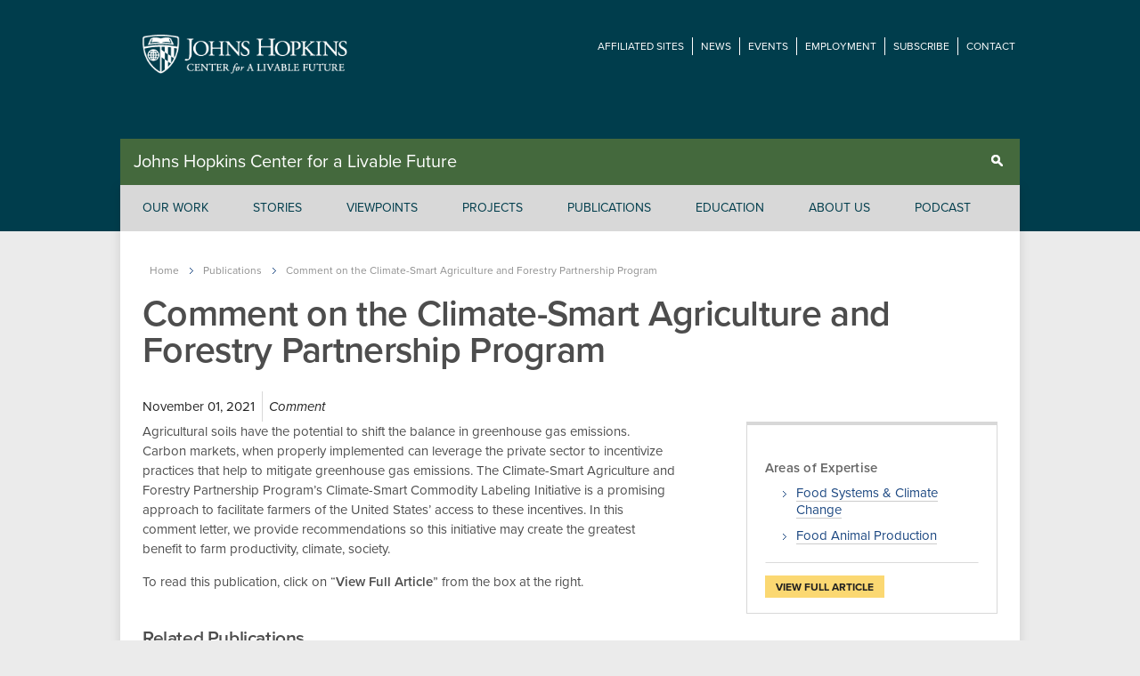

--- FILE ---
content_type: text/html; charset=UTF-8
request_url: https://clf.jhsph.edu/publications/comment-climate-smart-agriculture-and-forestry-partnership-program
body_size: 6184
content:
<!DOCTYPE html>
<html lang="en" dir="ltr" prefix="content: http://purl.org/rss/1.0/modules/content/  dc: http://purl.org/dc/terms/  foaf: http://xmlns.com/foaf/0.1/  og: http://ogp.me/ns#  rdfs: http://www.w3.org/2000/01/rdf-schema#  schema: http://schema.org/  sioc: http://rdfs.org/sioc/ns#  sioct: http://rdfs.org/sioc/types#  skos: http://www.w3.org/2004/02/skos/core#  xsd: http://www.w3.org/2001/XMLSchema# ">
	<head>
		<meta charset="utf-8" />
<script async src="https://www.googletagmanager.com/gtag/js?id=UA-65428733-1"></script>
<script>window.dataLayer = window.dataLayer || [];function gtag(){dataLayer.push(arguments)};gtag("js", new Date());gtag("set", "developer_id.dMDhkMT", true);gtag("config", "UA-65428733-1", {"groups":"default","anonymize_ip":true,"page_placeholder":"PLACEHOLDER_page_path"});gtag("config", "G-SXWCB7996F", {"groups":"default","page_placeholder":"PLACEHOLDER_page_location"});</script>
<meta name="description" content="Agricultural soils have the potential to shift the balance in greenhouse gas emissions. Carbon markets, when properly implemented can leverage the private sector to incentivize practices that help to mitigate greenhouse gas emissions. The Climate-Smart Agriculture and Forestry Partnership Program’s Climate-Smart Commodity Labeling Initiative is a promising approach to facilitate farmers of the United States’ access to these incentives." />
<meta name="geo.placename" content="Baltimore" />
<link rel="canonical" href="https://clf.jhsph.edu/publications/comment-climate-smart-agriculture-and-forestry-partnership-program" />
<link rel="image_src" href="https://clf.jhsph.edu/sites/default/files/default_images/CenterForALivableFuture.jpg" />
<meta property="og:determiner" content="Center for a Livable Future" />
<meta property="og:site_name" content="Center for a Livable Future" />
<meta property="og:type" content="article" />
<meta property="og:url" content="https://clf.jhsph.edu/publications/comment-climate-smart-agriculture-and-forestry-partnership-program" />
<meta property="og:title" content="Comment on the Climate-Smart Agriculture and Forestry Partnership Program" />
<meta property="og:description" content="Agricultural soils have the potential to shift the balance in greenhouse gas emissions. Carbon markets, when properly implemented can leverage the private sector to incentivize practices that help to mitigate greenhouse gas emissions. The Climate-Smart Agriculture and Forestry Partnership Program’s Climate-Smart Commodity Labeling Initiative is a promising approach to facilitate farmers of the United States’ access to these incentives." />
<meta property="og:image:type" content="image/jpeg" />
<meta name="twitter:card" content="summary_large_image" />
<meta name="twitter:title" content="Comment on the Climate-Smart Agriculture and Forestry Partnership Program" />
<meta name="twitter:site" content="@livablefuture" />
<meta name="twitter:description" content="Agricultural soils have the potential to shift the balance in greenhouse gas emissions. Carbon markets, when properly implemented can leverage the private sector to incentivize practices that help to mitigate greenhouse gas emissions. The Climate-Smart Agriculture and Forestry Partnership Program’s Climate-Smart Commodity Labeling Initiative is a promising approach to facilitate farmers of the United States’ access to these incentives." />
<meta name="twitter:creator" content="@livablefuture" />
<meta name="Generator" content="Drupal 10 (https://www.drupal.org)" />
<meta name="MobileOptimized" content="width" />
<meta name="HandheldFriendly" content="true" />
<meta name="viewport" content="width=device-width, initial-scale=1.0" />
<meta name="og:image" content="https://clf.jhsph.edu/sites/default/files/default_images/Center-for-a-livable-future1.jpg" />
<meta name="twitter:image" content="https://clf.jhsph.edu/sites/default/files/default_images/Center-for-a-livable-future1.jpg" />
<link rel="icon" href="/sites/default/files/favicon.ico" type="image/vnd.microsoft.icon" />

			<title>Comment on the Climate-Smart Agriculture and Forestry Partnership Program - - Johns Hopkins Center for a Livable Future</title>
			<link rel="stylesheet" media="all" href="/sites/default/files/css/css_36pTQ7WVW7mo1UT5xA0bw5SKfMADdtrhmaHR96uOkm8.css?delta=0&amp;language=en&amp;theme=clf&amp;include=eJxLzknTT8_JT0rM0U3OSdPJTEnLLEuFiugUVxaXpObqJyUWp-qUZaaWF-uDSb3c_JTSnFQAmOIWgQ" />
<link rel="stylesheet" media="all" href="/sites/default/files/css/css_Ezmb-ikLHXL-SqNyf1QvbTH5zBBtujZVrR5ui_DpHf8.css?delta=1&amp;language=en&amp;theme=clf&amp;include=eJxLzknTT8_JT0rM0U3OSdPJTEnLLEuFiugUVxaXpObqJyUWp-qUZaaWF-uDSb3c_JTSnFQAmOIWgQ" />
<link rel="stylesheet" media="print" href="/sites/default/files/css/css_ox5Uv5AcFlg8bR3uviK6131TxLVWYCoIbn46yzxXYMs.css?delta=2&amp;language=en&amp;theme=clf&amp;include=eJxLzknTT8_JT0rM0U3OSdPJTEnLLEuFiugUVxaXpObqJyUWp-qUZaaWF-uDSb3c_JTSnFQAmOIWgQ" />

				</head>
				<body class="internal">
					<script>
						!function (e, t, n, c, o, a, f) {
e.fbq || (o = e.fbq = function () {
o.callMethod ? o.callMethod.apply(o, arguments) : o.queue.push(arguments)
}, e._fbq || (e._fbq = o), o.push = o, o.loaded =! 0, o.version = "2.0", o.queue =[], (a = t.createElement(n)).async =! 0, a.src = "https://connect.facebook.net/en_US/fbevents.js", (f = t.getElementsByTagName(n)[0]).parentNode.insertBefore(a, f))
}(window, document, "script"),
fbq("init", "1391104724428322"),
fbq("track", "PageView");
					</script>
					<noscript><img height="1" width="1" style="display:none" src="https://www.facebook.com/tr?id=1391104724428322&ev=PageView&noscript=1"/></noscript>
										<a href="#main-content" class="visually-hidden focusable">
						Skip to main content
					</a>
					
					  <div class="dialog-off-canvas-main-canvas" data-off-canvas-main-canvas>
      <div style="position:absolute;left:-10000px;top:auto;width:1px;height:1px;overflow:hidden;"><a href="#page" title="Skip Navigation, Go To Main Body Content">Skip
      Navigation
    </a></div>
    </div>
  <div id="paint_bucket">
    <div class="header-watermark none">
			<div class="fix_png" id="main_nav">
				<div class="container">
					<div>
					
	          
        
              <ul data-block="mainmobileonly" class="group">
                    <li>
        <a href="/public-health-agenda-food-systems-change" data-drupal-link-system-path="node/1165">Our Work</a>
              </li>
                <li>
        <a href="/stories" data-drupal-link-system-path="stories">Stories</a>
              </li>
                <li>
        <a href="/viewpoints" data-drupal-link-system-path="viewpoints">Viewpoints</a>
              </li>
                <li>
        <a href="/projects" data-drupal-link-system-path="node/104">Projects</a>
              </li>
                <li>
        <a href="/publications" data-drupal-link-system-path="publications">Publications</a>
              </li>
                <li>
        <a href="/education" data-drupal-link-system-path="node/335">Education</a>
              </li>
                <li>
        <a href="/about-us" data-drupal-link-system-path="node/61">About Us</a>
                                <ul class="group">
                    <li>
        <a href="/about-us/people" data-drupal-link-system-path="node/66">People</a>
              </li>
                <li>
        <a href="/about-us/news" data-drupal-link-system-path="node/177">News</a>
                                <ul class="group">
                    <li>
        <a href="/about-us/news/news-2024-0" data-drupal-link-system-path="node/1164">News 2024</a>
              </li>
                <li>
        <a href="/about-us/news/news-2019" data-drupal-link-system-path="node/698">News 2019</a>
              </li>
                <li>
        <a href="/about-us/news/news-2018" data-drupal-link-system-path="node/287">News 2018</a>
              </li>
                <li>
        <a href="/about-us/news/news-2017" data-drupal-link-system-path="node/288">News 2017</a>
              </li>
                <li>
        <a href="/about-us/news/news-2016" data-drupal-link-system-path="node/289">News 2016</a>
              </li>
                <li>
        <a href="/about-us/news/news-2015" data-drupal-link-system-path="node/371">News 2015</a>
              </li>
                <li>
        <a href="/about-us/news/news-2014" data-drupal-link-system-path="node/587">News 2014</a>
              </li>
                <li>
        <a href="/about-us/news/news-2013" data-drupal-link-system-path="node/602">News 2013</a>
              </li>
                <li>
        <a href="/about-us/news/news-2012" data-drupal-link-system-path="node/617">News 2012</a>
              </li>
                <li>
        <a href="/about-us/news/news-2011" data-drupal-link-system-path="node/628">News 2011</a>
              </li>
                <li>
        <a href="/about-us/news/news-2010" data-drupal-link-system-path="node/638">News 2010</a>
              </li>
        </ul>
  
              </li>
                <li>
        <a href="/about-us/events" data-drupal-link-system-path="node/50">Events</a>
                                <ul class="group">
                    <li>
        <a href="/about-us/events/polly-walker-ecology-fund" data-drupal-link-system-path="node/357">Polly Walker Ecology Fund Lecture</a>
              </li>
                <li>
        <a href="/about-us/events/dodge-lecture" data-drupal-link-system-path="node/346">Dodge Lecture</a>
              </li>
        </ul>
  
              </li>
        </ul>
  
              </li>
                <li>
        <a href="/unconfined-podcast" data-drupal-link-system-path="node/1091">Podcast</a>
              </li>
                <li>
        <a href="/affiliated-sites" data-drupal-link-system-path="node/140">Affiliated Sites</a>
              </li>
                <li>
        <a href="/about-us/news" data-drupal-link-system-path="node/177">News</a>
              </li>
                <li>
        <a href="/about-us/events" data-drupal-link-system-path="node/50">Events</a>
              </li>
                <li>
        <a href="/employment" data-drupal-link-system-path="node/49">Employment</a>
              </li>
                <li>
        <a href="/subscribe" data-drupal-link-system-path="node/369">Subscribe</a>
              </li>
                <li>
        <a href="/contact-us" data-drupal-link-system-path="node/62">Contact</a>
              </li>
        </ul>
  


  

					</div>
				</div>
			</div>
      <div class="container">
        <!-- skip navigation removed from included pages -->
        <div id="header">
        <a class="branding" title="JHSPH Center for a Liveable Future" aria-label="JHSPH Center for a Liveable Future" href="/">Johns Hopkins Center for a Livable Future</a>
          <div class="utility-menu">
	          
	<nav role="navigation" aria-labelledby="block-utilitymenu-menu" id="block-utilitymenu">
            
  <h2 class="visually-hidden" id="block-utilitymenu-menu">Utility Menu</h2>
  

        
              <ul data-block="utilitymenu">
              <li>
        <a href="/affiliated-sites" data-drupal-link-system-path="node/140">Affiliated Sites</a>
              </li>
          <li>
        <a href="/about-us/news" data-drupal-link-system-path="node/177">News</a>
              </li>
          <li>
        <a href="/about-us/events" data-drupal-link-system-path="node/50">Events</a>
              </li>
          <li>
        <a href="/employment" data-drupal-link-system-path="node/49">Employment</a>
              </li>
          <li>
        <a href="/subscribe" data-drupal-link-system-path="node/369">Subscribe</a>
              </li>
          <li>
        <a href="/contact-us" data-drupal-link-system-path="node/62">Contact</a>
              </li>
        </ul>
  


  </nav>


          </div>
        </div>
      </div>
    </div>
  </div>
  <div class="container full-width">
    <div class="wrapper siteTitle opaque">
      <div class="local-section-search">
        <!-- skip navigation removed from included pages -->
        <!-- BEGIN MOD SITE SEARCH V3 -->

        <form action="/search/node/" method="get" class="sitesearchv3-form">
          <input type="hidden" name="sitesearch" value="clf">
          <ul>
            <li class="sitesearchv3-form--text">
              <label for="search-term">Search Terms</label>
              <input type="text" name="keys" id="search-term" placeholder="Search this site" value="">
            </li>
            <li class="sitesearchv3-form--submit">
              <label for="submit">Search</label>
              <input type="submit" id="submit" value="Search">
            </li>
          </ul>
        </form>

        <!-- END MOD SITE SEARCH V3 -->
      </div>
      <div class="siteTitle">
        <!-- skip navigation removed from included pages -->
        <h4><a href="/">Johns Hopkins Center for a Livable Future</a></h4>
      </div>
    </div>
  </div>
<!-- Home Slider -->

<div class="wrapper page">
<div class="container full-width" id="page">
<div class="horizontal   one-level " id="sidebar">
  <div class='subnav horizontal1'>
      
	<nav role="navigation" aria-labelledby="block-clf-main-menu-menu" id="block-clf-main-menu">
            
  <h2 class="visually-hidden" id="block-clf-main-menu-menu">Main navigation</h2>
  

        
              <ul data-block="clf_main_menu" class="menu">
                    <li class="menu-item">
        <a href="/public-health-agenda-food-systems-change" data-drupal-link-system-path="node/1165">Our Work</a>
              </li>
                <li class="menu-item">
        <a href="/stories" data-drupal-link-system-path="stories">Stories</a>
              </li>
                <li class="menu-item">
        <a href="/viewpoints" data-drupal-link-system-path="viewpoints">Viewpoints</a>
              </li>
                <li class="menu-item">
        <a href="/projects" data-drupal-link-system-path="node/104">Projects</a>
              </li>
                <li class="menu-item">
        <a href="/publications" data-drupal-link-system-path="publications">Publications</a>
              </li>
                <li class="menu-item">
        <a href="/education" data-drupal-link-system-path="node/335">Education</a>
              </li>
                <li class="menu-item menu-item--collapsed">
        <a href="/about-us" data-drupal-link-system-path="node/61">About Us</a>
              </li>
                <li class="menu-item">
        <a href="/unconfined-podcast" data-drupal-link-system-path="node/1091">Podcast</a>
              </li>
        </ul>
  


  </nav>



    <div class="utility-menu utility-menu--mobile">
      
	<nav role="navigation" aria-labelledby="block-utilitymenu-menu" id="block-utilitymenu">
            
  <h2 class="visually-hidden" id="block-utilitymenu-menu">Utility Menu</h2>
  

        
              <ul data-block="utilitymenu">
              <li>
        <a href="/affiliated-sites" data-drupal-link-system-path="node/140">Affiliated Sites</a>
              </li>
          <li>
        <a href="/about-us/news" data-drupal-link-system-path="node/177">News</a>
              </li>
          <li>
        <a href="/about-us/events" data-drupal-link-system-path="node/50">Events</a>
              </li>
          <li>
        <a href="/employment" data-drupal-link-system-path="node/49">Employment</a>
              </li>
          <li>
        <a href="/subscribe" data-drupal-link-system-path="node/369">Subscribe</a>
              </li>
          <li>
        <a href="/contact-us" data-drupal-link-system-path="node/62">Contact</a>
              </li>
        </ul>
  


  </nav>


    </div>
  </div>
  <!-- skip navigation removed from included pages -->
</div>

<div class="content" id="main-content">
		
	
	
  <ul class="breadcrumbs">
          <li>
                  <a href="/">Home</a>
              </li>
          <li>
                  <a href="/publications">Publications</a>
              </li>
          <li>
                  <a href="/publications/comment-climate-smart-agriculture-and-forestry-partnership-program">Comment on the Climate-Smart Agriculture and Forestry Partnership Program</a>
              </li>
      </ul>




  
    

		
	<div data-drupal-messages-fallback class="hidden"></div>
	

	
<!-- A shortcut to display the breadcrumbs block region, as we commonly use it in nodes. -->

<div class="title-and-add">
	<h1>Comment on the Climate-Smart Agriculture and Forestry Partnership Program</h1>
	
	
</div>

	<div class="pub-timedate">
		<div class="pub-timedate_time">November 01, 2021</div>
					<div class="pub-timedate_pub">
				<i>Comment</i>
			</div>
			</div>


	

<div class="author-box">


	<br />

	

				    <h4>Areas of Expertise</h4>
		
		<ul><li>
				<a href="/expertise/food-systems-climate-change" hreflang="en">Food Systems &amp; Climate Change</a>
	    </li><li>
				<a href="/expertise/food-animal-production" hreflang="en">Food Animal Production</a>
	    </li></ul>
  
		  <hr>
	  <a href="https://clf.jhsph.edu/sites/default/files/2022-01/comment-on-the-climate-smart-agriculture-and-forestry-partnership-program.pdf" target="_blank" class="button button_inline">View Full Article </a>
  
</div>

<div class="publication-description"><p style="text-align:start">Agricultural soils have the potential to shift the balance in greenhouse gas emissions. Carbon markets, when properly implemented can leverage the private sector to incentivize practices that help to mitigate greenhouse gas emissions. The Climate-Smart Agriculture and Forestry Partnership Program’s Climate-Smart Commodity Labeling Initiative is a promising approach to facilitate farmers of the United States’ access to these incentives. In this comment letter, we provide recommendations so this initiative may create the greatest benefit to farm productivity, climate, society.</p>

<p>To read this publication, click on “<strong>View Full Article</strong>” from the box at the right.</p>
</div>

<div class="section related-publications">
	<h2>Related Publications</h2>
	<div class="views-element-container"><div class="js-view-dom-id-79f220927e49e0a4cd58ced3daf76d503972fb6290424f69d42c1000bd518605">
  
  
  

  
  
  

  <div>
  
  <ul>

          <li class="related-pub-entry"><h3><a href="https://clf.jhsph.edu/publications/implementing-climate-menu-labels-university-settings-narrative-review"><a href="/publications/implementing-climate-menu-labels-university-settings-narrative-review" hreflang="en">Implementing climate menu labels in university settings: a narrative review</a></a></h3>
<h6>Frontiers of Nutrition, <time datetime="2025-11-20T12:00:00Z">2025</time>
 </h6></li>
          <li class="related-pub-entry"><h3><a href="https://clf.jhsph.edu/publications/manure-digester-and-biogas-controversy"><a href="/publications/manure-digester-and-biogas-controversy" hreflang="en">The Manure Digester and Biogas Controversy</a></a></h3>
<h6>Science brief, <time datetime="2025-11-10T12:00:00Z">2025</time>
 </h6></li>
          <li class="related-pub-entry"><h3><a href="https://clf.jhsph.edu/publications/deconstructing-livestock-manure-digester-and-biogas-controversy"><a href="/publications/deconstructing-livestock-manure-digester-and-biogas-controversy" hreflang="en">Deconstructing the Livestock Manure Digester and Biogas Controversy</a></a></h3>
<h6>Current Environmental Health Reports, <time datetime="2025-11-08T12:00:00Z">2025</time>
 </h6></li>
          <li class="related-pub-entry"><h3><a href="https://clf.jhsph.edu/publications/what-if-soil-microbes-mattered-our-health-depends-them"><a href="/publications/what-if-soil-microbes-mattered-our-health-depends-them" hreflang="en">What if Soil Microbes Mattered?: Our Health Depends on Them</a></a></h3>
<h6>CLF Book, <time datetime="2025-08-25T12:00:00Z">2025</time>
 </h6></li>
          <li class="related-pub-entry"><h3><a href="https://clf.jhsph.edu/publications/food-substitution-and-waste-reduction-can-reduce-environmental-impacts-and-food-costs"><a href="/publications/food-substitution-and-waste-reduction-can-reduce-environmental-impacts-and-food-costs" hreflang="en">Food Substitution and Waste Reduction Can Reduce the Environmental Impacts and Food Costs of School Meal Programs in the United States: An 2011-2018 NHANES Analysis</a></a></h3>
<h6>Journal of the Academy of Nutrition and Dietetics, <time datetime="2025-06-18T12:00:00Z">2025</time>
 </h6></li>
          <li class="related-pub-entry"><h3><a href="https://clf.jhsph.edu/publications/comment-letter-response-2025-dietary-guidelines-advisory-committee-report"><a href="/publications/comment-letter-response-2025-dietary-guidelines-advisory-committee-report" hreflang="en">Comment letter in response to the 2025 Dietary Guidelines Advisory Committee Report</a></a></h3>
<h6>Comment, <time datetime="2025-02-10T12:00:00Z">2025</time>
 </h6></li>
    
  </ul>

</div>

    

  
  

  
  
</div>
</div>

</div>





		
    	</div>
</div>
</div>


  <div id="footer">
    <div class="container">
      <a class="branding" title="Johns Hopkins University" href="http://www.jhu.edu/">Johns
        Hopkins
        University
      </a>
      <p class="address"><strong>Center for a Livable Future</strong><br /> Johns Hopkins Bloomberg School of Public
        Health<br /> 111 Market Place, Suite 840<br /> Baltimore, MD 21202</p>
      <div class="linkset social"><a class="facebook" target="_blank" title="Like Us on Facebook" href="https://www.facebook.com/LivableFuture/">Like
          Us on Facebook</a> <a class="twitter" target="_blank" title="Follow Us on Twitter" href="https://twitter.com/livablefuture">Follow
          Us on Twitter</a> <a class="youtube" target="_blank" title="Watch Videos on YouTube" href="https://www.youtube.com/user/LivableFutureBlog">Watch
          Videos on YouTube</a></div>
    </div>
  </div>
  <div class="hidden">
  <script src="//use.typekit.net/rud8eie.js"></script>
	<script>try { Typekit.load({ async: true }); } catch (e) { }</script>
    <!-- GA: UA-2576482-2 -->

  </div>

  </div>

					
					<script type="application/json" data-drupal-selector="drupal-settings-json">{"path":{"baseUrl":"\/","pathPrefix":"","currentPath":"node\/1010","currentPathIsAdmin":false,"isFront":false,"currentLanguage":"en"},"pluralDelimiter":"\u0003","suppressDeprecationErrors":true,"google_analytics":{"account":"UA-65428733-1","trackOutbound":true,"trackMailto":true,"trackTel":true,"trackDownload":true,"trackDownloadExtensions":"7z|aac|arc|arj|asf|asx|avi|bin|csv|doc(x|m)?|dot(x|m)?|exe|flv|gif|gz|gzip|hqx|jar|jpe?g|js|mp(2|3|4|e?g)|mov(ie)?|msi|msp|pdf|phps|png|ppt(x|m)?|pot(x|m)?|pps(x|m)?|ppam|sld(x|m)?|thmx|qtm?|ra(m|r)?|sea|sit|tar|tgz|torrent|txt|wav|wma|wmv|wpd|xls(x|m|b)?|xlt(x|m)|xlam|xml|z|zip"},"user":{"uid":0,"permissionsHash":"7be868e35611db93edf7075a55b69ba60e86c8cabc4c53f94e05b7fc7c524d5c"}}</script>
<script src="/sites/default/files/js/js_IvrJWO-YaG5dHYzZSLYwiyS1xTBjp8vBGDFChQ7sETc.js?scope=footer&amp;delta=0&amp;language=en&amp;theme=clf&amp;include=eJxLzknTT8_JT0rM0U3OSdNJz89Pz0mNT8xLzKksyUwu1kcX0MlMScssS4XqAQDwtxge"></script>
<script src="/themes/composer/idfive/js/index.js?v=10.6.2"></script>
</body>
				</html>


--- FILE ---
content_type: text/css
request_url: https://clf.jhsph.edu/sites/default/files/css/css_Ezmb-ikLHXL-SqNyf1QvbTH5zBBtujZVrR5ui_DpHf8.css?delta=1&language=en&theme=clf&include=eJxLzknTT8_JT0rM0U3OSdPJTEnLLEuFiugUVxaXpObqJyUWp-qUZaaWF-uDSb3c_JTSnFQAmOIWgQ
body_size: 54392
content:
/* @license GPL-2.0-or-later https://www.drupal.org/licensing/faq */
.block-local-tasks-block ul{list-style-type:none;padding-left:0;}.block-local-tasks-block li{display:inline-block;}.block-local-tasks-block li a{padding:0.75em 1em;margin-right:5px;background-color:#f1f1f1;color:#4a4a4a;display:block;margin:0 5px 5px 0;}.block-local-tasks-block li a:hover{text-decoration:none;background-color:#ddd;}.messages{background:no-repeat 10px 17px;border:1px solid;border-width:1px 1px 1px 0;border-radius:2px;padding:15px 20px 15px 35px;word-wrap:break-word;overflow-wrap:break-word;margin-top:rem(20);margin-bottom:rem(20);}[dir="rtl"] .messages{border-width:1px 0 1px 1px;background-position:right 10px top 17px;padding-left:20px;padding-right:35px;text-align:right;}.messages + .messages{margin-top:1.538em;}.messages__list{list-style:none;padding:0;margin:0;}.messages__item + .messages__item{margin-top:0.769em;}.messages--status{color:#325e1c;background-color:#f3faef;border-color:#c9e1bd #c9e1bd #c9e1bd transparent;background-image:url(/themes/composer/idfive/images/icons/check.svg);box-shadow:-8px 0 0 #77b259;}[dir="rtl"] .messages--status{border-color:#c9e1bd transparent #c9e1bd #c9e1bd;box-shadow:8px 0 0 #77b259;margin-left:0;}.messages--warning{background-color:#fdf8ed;background-image:url(/themes/composer/idfive/images/icons/warning.svg);border-color:#f4daa6 #f4daa6 #f4daa6 transparent;color:#734c00;box-shadow:-8px 0 0 #e09600;}[dir="rtl"] .messages--warning{border-color:#f4daa6 transparent #f4daa6 #f4daa6;box-shadow:8px 0 0 #e09600;}.messages--error{background-color:#fcf4f2;color:#a51b00;background-image:url(/themes/composer/idfive/images/icons/error.svg);border-color:#f9c9bf #f9c9bf #f9c9bf transparent;box-shadow:-8px 0 0 #e62600;}[dir="rtl"] .messages--error{border-color:#f9c9bf transparent #f9c9bf #f9c9bf;box-shadow:8px 0 0 #e62600;}.messages--error p.error{color:#a51b00;}
.ui-widget{font-family:Arial,Helvetica,sans-serif;font-size:1em}.ui-widget .ui-widget{font-size:1em}.ui-widget input,.ui-widget select,.ui-widget textarea,.ui-widget button{font-family:Arial,Helvetica,sans-serif;font-size:1em}.ui-widget.ui-widget-content{border:1px solid #c5c5c5}.ui-widget-content{border:1px solid #ddd;background:#fff;color:#333}.ui-widget-content a{color:#333}.ui-widget-header{border:1px solid #ddd;background:#e9e9e9;color:#333;font-weight:bold}.ui-widget-header a{color:#333}.ui-state-default,.ui-widget-content .ui-state-default,.ui-widget-header .ui-state-default,.ui-button,html .ui-button.ui-state-disabled:hover,html .ui-button.ui-state-disabled:active{border:1px solid #c5c5c5;background:#f6f6f6;font-weight:normal;color:#454545}.ui-state-default a,.ui-state-default a:link,.ui-state-default a:visited,a.ui-button,a:link.ui-button,a:visited.ui-button,.ui-button{color:#454545;text-decoration:none}.ui-state-hover,.ui-widget-content .ui-state-hover,.ui-widget-header .ui-state-hover,.ui-state-focus,.ui-widget-content .ui-state-focus,.ui-widget-header .ui-state-focus,.ui-button:hover,.ui-button:focus{border:1px solid #ccc;background:#ededed;font-weight:normal;color:#2b2b2b}.ui-state-hover a,.ui-state-hover a:hover,.ui-state-hover a:link,.ui-state-hover a:visited,.ui-state-focus a,.ui-state-focus a:hover,.ui-state-focus a:link,.ui-state-focus a:visited,a.ui-button:hover,a.ui-button:focus{color:#2b2b2b;text-decoration:none}.ui-visual-focus{-webkit-box-shadow:0 0 3px 1px #5e9ed6;box-shadow:0 0 3px 1px #5e9ed6}.ui-state-active,.ui-widget-content .ui-state-active,.ui-widget-header .ui-state-active,a.ui-button:active,.ui-button:active,.ui-button.ui-state-active:hover{border:1px solid #003eff;background:#007fff;font-weight:normal;color:#fff}.ui-icon-background,.ui-state-active .ui-icon-background{border:#003eff;background-color:#fff}.ui-state-active a,.ui-state-active a:link,.ui-state-active a:visited{color:#fff;text-decoration:none}.ui-state-highlight,.ui-widget-content .ui-state-highlight,.ui-widget-header .ui-state-highlight{border:1px solid #dad55e;background:#fffa90;color:#777620}.ui-state-checked{border:1px solid #dad55e;background:#fffa90}.ui-state-highlight a,.ui-widget-content .ui-state-highlight a,.ui-widget-header .ui-state-highlight a{color:#777620}.ui-state-error,.ui-widget-content .ui-state-error,.ui-widget-header .ui-state-error{border:1px solid #f1a899;background:#fddfdf;color:#5f3f3f}.ui-state-error a,.ui-widget-content .ui-state-error a,.ui-widget-header .ui-state-error a{color:#5f3f3f}.ui-state-error-text,.ui-widget-content .ui-state-error-text,.ui-widget-header .ui-state-error-text{color:#5f3f3f}.ui-priority-primary,.ui-widget-content .ui-priority-primary,.ui-widget-header .ui-priority-primary{font-weight:bold}.ui-priority-secondary,.ui-widget-content .ui-priority-secondary,.ui-widget-header .ui-priority-secondary{opacity:.7;-ms-filter:"alpha(opacity=70)";font-weight:normal}.ui-state-disabled,.ui-widget-content .ui-state-disabled,.ui-widget-header .ui-state-disabled{opacity:.35;-ms-filter:"alpha(opacity=35)";background-image:none}.ui-state-disabled .ui-icon{-ms-filter:"alpha(opacity=35)"}.ui-icon{width:16px;height:16px}.ui-icon,.ui-widget-content .ui-icon{background-image:url(/themes/custom/clf/_static_clf/build/images/ui-icons_444444_256x240.png)}.ui-widget-header .ui-icon{background-image:url(/themes/custom/clf/_static_clf/build/images/ui-icons_444444_256x240.png)}.ui-state-hover .ui-icon,.ui-state-focus .ui-icon,.ui-button:hover .ui-icon,.ui-button:focus .ui-icon{background-image:url(/themes/custom/clf/_static_clf/build/images/ui-icons_555555_256x240.png)}.ui-state-active .ui-icon,.ui-button:active .ui-icon{background-image:url(/themes/custom/clf/_static_clf/build/images/ui-icons_ffffff_256x240.png)}.ui-state-highlight .ui-icon,.ui-button .ui-state-highlight.ui-icon{background-image:url(/themes/custom/clf/_static_clf/build/images/ui-icons_777620_256x240.png)}.ui-state-error .ui-icon,.ui-state-error-text .ui-icon{background-image:url(/themes/custom/clf/_static_clf/build/images/ui-icons_cc0000_256x240.png)}.ui-button .ui-icon{background-image:url(/themes/custom/clf/_static_clf/build/images/ui-icons_777777_256x240.png)}.ui-icon-blank.ui-icon-blank.ui-icon-blank{background-image:none}.ui-icon-caret-1-n{background-position:0 0}.ui-icon-caret-1-ne{background-position:-16px 0}.ui-icon-caret-1-e{background-position:-32px 0}.ui-icon-caret-1-se{background-position:-48px 0}.ui-icon-caret-1-s{background-position:-65px 0}.ui-icon-caret-1-sw{background-position:-80px 0}.ui-icon-caret-1-w{background-position:-96px 0}.ui-icon-caret-1-nw{background-position:-112px 0}.ui-icon-caret-2-n-s{background-position:-128px 0}.ui-icon-caret-2-e-w{background-position:-144px 0}.ui-icon-triangle-1-n{background-position:0 -16px}.ui-icon-triangle-1-ne{background-position:-16px -16px}.ui-icon-triangle-1-e{background-position:-32px -16px}.ui-icon-triangle-1-se{background-position:-48px -16px}.ui-icon-triangle-1-s{background-position:-65px -16px}.ui-icon-triangle-1-sw{background-position:-80px -16px}.ui-icon-triangle-1-w{background-position:-96px -16px}.ui-icon-triangle-1-nw{background-position:-112px -16px}.ui-icon-triangle-2-n-s{background-position:-128px -16px}.ui-icon-triangle-2-e-w{background-position:-144px -16px}.ui-icon-arrow-1-n{background-position:0 -32px}.ui-icon-arrow-1-ne{background-position:-16px -32px}.ui-icon-arrow-1-e{background-position:-32px -32px}.ui-icon-arrow-1-se{background-position:-48px -32px}.ui-icon-arrow-1-s{background-position:-65px -32px}.ui-icon-arrow-1-sw{background-position:-80px -32px}.ui-icon-arrow-1-w{background-position:-96px -32px}.ui-icon-arrow-1-nw{background-position:-112px -32px}.ui-icon-arrow-2-n-s{background-position:-128px -32px}.ui-icon-arrow-2-ne-sw{background-position:-144px -32px}.ui-icon-arrow-2-e-w{background-position:-160px -32px}.ui-icon-arrow-2-se-nw{background-position:-176px -32px}.ui-icon-arrowstop-1-n{background-position:-192px -32px}.ui-icon-arrowstop-1-e{background-position:-208px -32px}.ui-icon-arrowstop-1-s{background-position:-224px -32px}.ui-icon-arrowstop-1-w{background-position:-240px -32px}.ui-icon-arrowthick-1-n{background-position:1px -48px}.ui-icon-arrowthick-1-ne{background-position:-16px -48px}.ui-icon-arrowthick-1-e{background-position:-32px -48px}.ui-icon-arrowthick-1-se{background-position:-48px -48px}.ui-icon-arrowthick-1-s{background-position:-64px -48px}.ui-icon-arrowthick-1-sw{background-position:-80px -48px}.ui-icon-arrowthick-1-w{background-position:-96px -48px}.ui-icon-arrowthick-1-nw{background-position:-112px -48px}.ui-icon-arrowthick-2-n-s{background-position:-128px -48px}.ui-icon-arrowthick-2-ne-sw{background-position:-144px -48px}.ui-icon-arrowthick-2-e-w{background-position:-160px -48px}.ui-icon-arrowthick-2-se-nw{background-position:-176px -48px}.ui-icon-arrowthickstop-1-n{background-position:-192px -48px}.ui-icon-arrowthickstop-1-e{background-position:-208px -48px}.ui-icon-arrowthickstop-1-s{background-position:-224px -48px}.ui-icon-arrowthickstop-1-w{background-position:-240px -48px}.ui-icon-arrowreturnthick-1-w{background-position:0 -64px}.ui-icon-arrowreturnthick-1-n{background-position:-16px -64px}.ui-icon-arrowreturnthick-1-e{background-position:-32px -64px}.ui-icon-arrowreturnthick-1-s{background-position:-48px -64px}.ui-icon-arrowreturn-1-w{background-position:-64px -64px}.ui-icon-arrowreturn-1-n{background-position:-80px -64px}.ui-icon-arrowreturn-1-e{background-position:-96px -64px}.ui-icon-arrowreturn-1-s{background-position:-112px -64px}.ui-icon-arrowrefresh-1-w{background-position:-128px -64px}.ui-icon-arrowrefresh-1-n{background-position:-144px -64px}.ui-icon-arrowrefresh-1-e{background-position:-160px -64px}.ui-icon-arrowrefresh-1-s{background-position:-176px -64px}.ui-icon-arrow-4{background-position:0 -80px}.ui-icon-arrow-4-diag{background-position:-16px -80px}.ui-icon-extlink{background-position:-32px -80px}.ui-icon-newwin{background-position:-48px -80px}.ui-icon-refresh{background-position:-64px -80px}.ui-icon-shuffle{background-position:-80px -80px}.ui-icon-transfer-e-w{background-position:-96px -80px}.ui-icon-transferthick-e-w{background-position:-112px -80px}.ui-icon-folder-collapsed{background-position:0 -96px}.ui-icon-folder-open{background-position:-16px -96px}.ui-icon-document{background-position:-32px -96px}.ui-icon-document-b{background-position:-48px -96px}.ui-icon-note{background-position:-64px -96px}.ui-icon-mail-closed{background-position:-80px -96px}.ui-icon-mail-open{background-position:-96px -96px}.ui-icon-suitcase{background-position:-112px -96px}.ui-icon-comment{background-position:-128px -96px}.ui-icon-person{background-position:-144px -96px}.ui-icon-print{background-position:-160px -96px}.ui-icon-trash{background-position:-176px -96px}.ui-icon-locked{background-position:-192px -96px}.ui-icon-unlocked{background-position:-208px -96px}.ui-icon-bookmark{background-position:-224px -96px}.ui-icon-tag{background-position:-240px -96px}.ui-icon-home{background-position:0 -112px}.ui-icon-flag{background-position:-16px -112px}.ui-icon-calendar{background-position:-32px -112px}.ui-icon-cart{background-position:-48px -112px}.ui-icon-pencil{background-position:-64px -112px}.ui-icon-clock{background-position:-80px -112px}.ui-icon-disk{background-position:-96px -112px}.ui-icon-calculator{background-position:-112px -112px}.ui-icon-zoomin{background-position:-128px -112px}.ui-icon-zoomout{background-position:-144px -112px}.ui-icon-search{background-position:-160px -112px}.ui-icon-wrench{background-position:-176px -112px}.ui-icon-gear{background-position:-192px -112px}.ui-icon-heart{background-position:-208px -112px}.ui-icon-star{background-position:-224px -112px}.ui-icon-link{background-position:-240px -112px}.ui-icon-cancel{background-position:0 -128px}.ui-icon-plus{background-position:-16px -128px}.ui-icon-plusthick{background-position:-32px -128px}.ui-icon-minus{background-position:-48px -128px}.ui-icon-minusthick{background-position:-64px -128px}.ui-icon-close{background-position:-80px -128px}.ui-icon-closethick{background-position:-96px -128px}.ui-icon-key{background-position:-112px -128px}.ui-icon-lightbulb{background-position:-128px -128px}.ui-icon-scissors{background-position:-144px -128px}.ui-icon-clipboard{background-position:-160px -128px}.ui-icon-copy{background-position:-176px -128px}.ui-icon-contact{background-position:-192px -128px}.ui-icon-image{background-position:-208px -128px}.ui-icon-video{background-position:-224px -128px}.ui-icon-script{background-position:-240px -128px}.ui-icon-alert{background-position:0 -144px}.ui-icon-info{background-position:-16px -144px}.ui-icon-notice{background-position:-32px -144px}.ui-icon-help{background-position:-48px -144px}.ui-icon-check{background-position:-64px -144px}.ui-icon-bullet{background-position:-80px -144px}.ui-icon-radio-on{background-position:-96px -144px}.ui-icon-radio-off{background-position:-112px -144px}.ui-icon-pin-w{background-position:-128px -144px}.ui-icon-pin-s{background-position:-144px -144px}.ui-icon-play{background-position:0 -160px}.ui-icon-pause{background-position:-16px -160px}.ui-icon-seek-next{background-position:-32px -160px}.ui-icon-seek-prev{background-position:-48px -160px}.ui-icon-seek-end{background-position:-64px -160px}.ui-icon-seek-start{background-position:-80px -160px}.ui-icon-seek-first{background-position:-80px -160px}.ui-icon-stop{background-position:-96px -160px}.ui-icon-eject{background-position:-112px -160px}.ui-icon-volume-off{background-position:-128px -160px}.ui-icon-volume-on{background-position:-144px -160px}.ui-icon-power{background-position:0 -176px}.ui-icon-signal-diag{background-position:-16px -176px}.ui-icon-signal{background-position:-32px -176px}.ui-icon-battery-0{background-position:-48px -176px}.ui-icon-battery-1{background-position:-64px -176px}.ui-icon-battery-2{background-position:-80px -176px}.ui-icon-battery-3{background-position:-96px -176px}.ui-icon-circle-plus{background-position:0 -192px}.ui-icon-circle-minus{background-position:-16px -192px}.ui-icon-circle-close{background-position:-32px -192px}.ui-icon-circle-triangle-e{background-position:-48px -192px}.ui-icon-circle-triangle-s{background-position:-64px -192px}.ui-icon-circle-triangle-w{background-position:-80px -192px}.ui-icon-circle-triangle-n{background-position:-96px -192px}.ui-icon-circle-arrow-e{background-position:-112px -192px}.ui-icon-circle-arrow-s{background-position:-128px -192px}.ui-icon-circle-arrow-w{background-position:-144px -192px}.ui-icon-circle-arrow-n{background-position:-160px -192px}.ui-icon-circle-zoomin{background-position:-176px -192px}.ui-icon-circle-zoomout{background-position:-192px -192px}.ui-icon-circle-check{background-position:-208px -192px}.ui-icon-circlesmall-plus{background-position:0 -208px}.ui-icon-circlesmall-minus{background-position:-16px -208px}.ui-icon-circlesmall-close{background-position:-32px -208px}.ui-icon-squaresmall-plus{background-position:-48px -208px}.ui-icon-squaresmall-minus{background-position:-64px -208px}.ui-icon-squaresmall-close{background-position:-80px -208px}.ui-icon-grip-dotted-vertical{background-position:0 -224px}.ui-icon-grip-dotted-horizontal{background-position:-16px -224px}.ui-icon-grip-solid-vertical{background-position:-32px -224px}.ui-icon-grip-solid-horizontal{background-position:-48px -224px}.ui-icon-gripsmall-diagonal-se{background-position:-64px -224px}.ui-icon-grip-diagonal-se{background-position:-80px -224px}.ui-corner-all,.ui-corner-top,.ui-corner-left,.ui-corner-tl{border-top-left-radius:3px}.ui-corner-all,.ui-corner-top,.ui-corner-right,.ui-corner-tr{border-top-right-radius:3px}.ui-corner-all,.ui-corner-bottom,.ui-corner-left,.ui-corner-bl{border-bottom-left-radius:3px}.ui-corner-all,.ui-corner-bottom,.ui-corner-right,.ui-corner-br{border-bottom-right-radius:3px}.ui-widget-overlay{background:#aaa;opacity:0.3;-ms-filter:"alpha(opacity=30)"}.ui-widget-shadow{-webkit-box-shadow:0 0 5px #666;box-shadow:0 0 5px #666}blockquote,q{quotes:none}body,fieldset,figure,form{margin:0}fieldset,hr,legend{padding:0}.hidden,.invisible{visibility:hidden}body *,pre{word-wrap:break-word}a,a:hover{text-decoration:none}:focus,a:active,a:hover{outline:0}nav ol,nav ul,ol,ul,ul>li{list-style:none}form .radio,form fieldset,form:after{clear:both}form .sublabel,form span.error,h5,h6{text-transform:uppercase}#header p em,#sidebar .divider,.quote_cited p.source,.quote_pull p.source,address,dfn,em{font-style:italic}.seform table,table{border-spacing:0;border-collapse:collapse}.group,form{zoom:1}article,aside,details,figcaption,figure,footer,header,hgroup,nav,section,summary{display:block}audio,canvas,video{display:inline-block}audio:not([controls]){display:none;height:0}[hidden]{display:none}.ir:before,form label,hr{display:block}html{font-size:100%;-webkit-text-size-adjust:100%;-ms-text-size-adjust:100%}button,html,input,select,textarea{font-family:sans-serif;color:#222}a:focus{outline:dotted thin}abbr[title]{border-bottom:1px dotted}b,strong{font-weight:700}blockquote{margin:1em 40px}mark{background:#ff0;color:#000}dl,menu,ol,p,pre,ul{margin:1em 0}code,kbd,pre,samp{font-family:monospace,serif;font-size:1em}body,form input,form textarea,input,textarea{font-family:proxima-nova,sans-serif}pre{white-space:pre;white-space:pre-wrap}small{font-size:80%}sub,sup{font-size:75%;line-height:0;position:relative;vertical-align:baseline}sup{top:-0.5em}sub{bottom:-0.25em}dd{margin:0 0 0 40px}menu,ol,ul{padding:0 0 0 40px}img{border:0;-ms-interpolation-mode:bicubic;vertical-align:middle}svg:not(:root){overflow:hidden}legend{border:0;white-space:normal}button,input,select,textarea{font-size:100%;margin:0;vertical-align:baseline}button,input{line-height:normal}button,html input[type="button"],input[type="reset"],input[type="submit"]{-webkit-appearance:button;cursor:pointer}button[disabled],input[disabled]{cursor:default}input[type="checkbox"],input[type="radio"]{-webkit-box-sizing:border-box;box-sizing:border-box;padding:0;border:none;background:0 0}input[type="search"]{-webkit-appearance:textfield;-webkit-box-sizing:content-box;box-sizing:content-box}input[type="search"]::-webkit-search-cancel-button,input[type="search"]::-webkit-search-decoration{-webkit-appearance:none}button::-moz-focus-inner,input::-moz-focus-inner{border:0;padding:0}textarea{overflow:auto;vertical-align:top;resize:vertical}.ir,.visuallyhidden{overflow:hidden;border:0}iframe{border:none}::-moz-selection{background:#b3d4fc;text-shadow:none}::selection{background:#b3d4fc;text-shadow:none}hr{height:1px}fieldset{border:0}.chromeframe{margin:0.2em 0;background:#ccc;color:#000;padding:0.2em 0}h1,h5{color:#202020}.ir{background-color:transparent}.ir:before{content:"";width:0;height:100%}.hidden{display:none !important}.visuallyhidden{clip:rect(0 0 0 0);height:1px;margin:-1px;padding:0;position:absolute;width:1px}.visuallyhidden.focusable:active,.visuallyhidden.focusable:focus{clip:auto;height:auto;margin:0;overflow:visible;position:static;width:auto}h3,h4{line-height:1.2;margin:0 0 5px;color:#242d06}h2,h5,h6{margin:0 0 10px}#main_nav,#main_nav a,#main_nav li{position:relative}.no_select *{-webkit-user-select:none;-moz-user-select:none;-ms-user-select:none;-o-user-select:none;user-select:none}body{font-size:12px;line-height:1.3;-webkit-transform:translateZ(1);min-width:1010px}dt,h1,h2,h3,h4,strong{font-weight:600}h5,h6,li{font-weight:400}h1{font-size:41px;line-height:1;margin:0 0 25px}h2{color:#242d06;font-size:21px;line-height:1.2}h3{font-size:18px}h4{font-size:15px}h5{font-size:18px}h6{font-size:14px}address,dl,p{color:#4d4d4d;font-size:15px;line-height:1.5;margin:0 0 20px}a{color:#1b4781}a:hover{color:#222}#sidebar .more:hover,#sidebar h3 a:hover,.programsT_text .linkContent a:hover,.scholarshipPeopleT_text .linkContent a:hover,.studentGroupsT_text .linkContent a:hover{text-decoration:underline}*,:active,:focus,:hover,:link,:visited{-webkit-transition:background-color 0.1s linear,border-color 0.1s linear,color 0.1s linear,opacity 0.1s linear;transition:background-color 0.1s linear,border-color 0.1s linear,color 0.1s linear,opacity 0.1s linear}ol,ul{padding:0}ul{margin:10px 15px 20px 20px}ol{margin:10px 15px 20px 35px}li{color:#4c4c4c;font-size:15px;line-height:1.3;margin:10px 0}ul>li{background:url([data-uri]) left 7px no-repeat;padding:0 0 0 15px}ol>li{background:0 0}ol li{list-style:decimal}ol ol li{list-style:lower-alpha}ol ol ol li{list-style:lower-roman}hr{border:1px solid transparent;border-top-color:#dadada;margin:15px 0}blockquote:after,blockquote:before,q:after,q:before{content:"";content:none}input,textarea{font-size:14px;line-height:1.3}form{margin:0 0 20px}form:after,form:before{content:"";display:table}form fieldset{float:left;margin:0;width:650px}form label{color:#242c06;font-size:18px;margin:0 0 12px}form .sublabel{clear:both;color:#999;float:left;font-size:12px;margin:0}form .sublabel.required{background:url([data-uri]) right 3px no-repeat;padding-right:12px}form input,form textarea{background:#f8f9fb;border:1px solid #d0d0d0;color:#4c4c4c;float:left;font-size:15px;line-height:1.3;margin:0 15px 5px 0;padding:9px 10px}form .checkbox input,form .radio input,form .split .checkbox input,form .split .radio input{height:auto;margin:1px 8px 0 0;width:auto}form textarea{min-height:150px;padding:10px}form .checkbox,form .radio{padding:3px 0 3px 5px;overflow:hidden}form input:focus,form textarea:focus{border-color:#999}form input.error,form textarea.error{border-color:#992d33}form .radio label,form .split .radio label{clear:none}form .checkbox{clear:both}form .checkbox label,form .split .checkbox label{clear:none}form .full{clear:both;float:left;width:650px}form .full,form .split{margin:0 0 20px}form .split{float:left;margin:0 15px 20px 0;width:310px}form .split input{width:288px}form .full .split{margin-bottom:0}form .address .split{margin-bottom:20px}form .address{margin-bottom:0}form fieldset.split{clear:none}form p.error{background:#992d33;color:#fff;padding:5px 10px;width:615px}form span.error{color:#992d33;float:right;font-size:12px;margin:0 15px 0 0}form .split span.error{margin:0}form label.error{color:#992d33}form .button{border:none;cursor:pointer;height:38px;padding:5px 45px 6px;width:auto}form input[type="button"]:hover,form input[type="submit"]:hover{background:#ecf0f4;cursor:pointer}.sitesearchv3-form{margin-bottom:5px}.sitesearchv3-form ul{float:left;width:100%;margin:0}.sitesearchv3-form li{float:left;padding:0;margin:0;background:0 0}.sitesearchv3-form label{display:none}.sitesearchv3-form input{width:100%;margin:0}.sitesearchv3-form--text{width:88%}.sitesearchv3-form--text input{border-right:0}.sitesearchv3-form--submit{width:12%}.sitesearchv3-form--submit input{text-transform:uppercase;background:-webkit-gradient(linear,left top,left bottom,from(#f1f1f1),to(#d7d7d7));background:linear-gradient(#f1f1f1,#d7d7d7);-webkit-transition:background 0.1s linear;transition:background 0.1s linear}.sitesearchv3-form--submit input:hover{background:-webkit-gradient(linear,left top,left bottom,from(#d7d7d7),to(#f1f1f1));background:linear-gradient(#d7d7d7,#f1f1f1)}.sitesearchv3-results--utilities-top{width:97%;margin:0 auto 20px}.sitesearchv3-results--pagination{float:right;margin:0}.sitesearchv3-results--pagination li{display:inline;background:0 0}#main_nav a,.button,.content .button{display:block;text-transform:uppercase}.sitesearchv3-results--pagination li a.selected{font-weight:700;color:#7b7c80;border:none}.sitesearchv3-results--item{padding:15px 10px 20px;margin-bottom:30px}.sitesearchv3-results--item:nth-child(odd){padding:0 10px}.sitesearchv3-results--item:nth-child(even){background-color:#f4f4f4}.sitesearchv3-results--item-title a{font-size:18px;border-bottom:none !important}.sitesearchv3-results--item-description{margin-bottom:5px !important}.sitesearchv3-results--item-url{font-size:13px}.sitesearchv3-results--utilities-bottom .sitesearchv3-results--pagination{float:none;text-align:center}.button,.content .button{background:#1a4680;color:#fff;float:left;font-size:12px;font-weight:600;line-height:1.2;margin:0 5px 5px 0;padding:8px 25px;border:none;text-align:center}.content .button.button_inline{display:inline;float:none}.button.right,.content,.content .button.right{float:right}.button:hover,.content .button:hover{background:#222;color:#fff}body{background:#ebebeb}.container{margin-left:auto;margin-right:auto;overflow:hidden;padding:0 25px;width:960px;clear:both}#page{background:url([data-uri]) left top repeat-y #fff;padding:0;width:1010px;margin:-8em auto 3em}.content{padding:25px;width:720px}#paint_bucket{background:#1c4882;clear:both;height:260px;-webkit-transition:background-color 0.5s linear;transition:background-color 0.5s linear}#paint_bucket.home{height:auto}#main_nav{background:rgba(0,0,0,0.6);display:none;z-index:999999}#main_nav .container{overflow:visible;position:relative}#breadcrumb,#footer,#footer .quicklinks,#header,#main_nav li ul,#sidebar,.contain,.subnav1 ul ul{overflow:hidden}#main_nav ul{margin:0;padding:0}.main-nav-search .sitesearchv3-form{height:42px;margin:0;overflow:hidden;position:absolute;right:25px;top:0;width:40px;z-index:15}.main-nav-search .sitesearchv3-form.active,.main-nav-search .sitesearchv3-form:hover{width:295px;-webkit-transition:width 0.2s ease-out;transition:width 0.2s ease-out}.main-nav-search .sitesearchv3-form ul{background:0 0;position:absolute;right:0;text-align:right;top:0;width:285px;-webkit-transition:none 0s;transition:none 0s}.main-nav-search .sitesearchv3-form.active ul,.main-nav-search .sitesearchv3-form:hover ul{background:#f5f5f5}.main-nav-search .sitesearchv3-form--text input{background:#fff;color:#222;border:1px solid #d3d4d6;float:left;font-size:12px;height:auto;margin:6px 0 0 6px;padding:7px 8px;width:215px}.main-nav-search .sitesearchv3-form--submit input{background:url([data-uri]) center 15px no-repeat;border:none;cursor:pointer;float:right;height:42px;margin:0 0 0 4px;opacity:1;padding:0;text-indent:-99999px;width:42px;-webkit-transition:none 0s;transition:none 0s}.main-nav-search .sitesearchv3-form.active .sitesearchv3-form--submit input,.main-nav-search .sitesearchv3-form:hover .sitesearchv3-form--submit input{background:url([data-uri]) center -35px no-repeat}#main_nav li{float:left;background:0 0;padding:0;margin:0;line-height:1.3}#main_nav a{color:#fff;font-size:13px;font-weight:600;padding:14px 11px;z-index:12;-webkit-transition:none;transition:none}.wf-active #main_nav a{font-size:14px;padding:12px}#main_nav a:hover,#main_nav li.current a,#main_nav li:hover a{background:#f5f5f5;color:#0b1d34}#main_nav li.current>a{background:#ebebeb}#main_nav li ul,#main_nav li.current:hover>a,#main_nav li.current>a:hover{background:#f5f5f5}#main_nav li ul{-webkit-box-shadow:2px 2px 2px rgba(0,0,0,0.4);box-shadow:2px 2px 2px rgba(0,0,0,0.4);display:none;left:0;padding:10px;position:absolute;top:42px;width:200px;z-index:11}#footer .seal,#main_nav li:hover ul{display:block}#main_nav li:last-child ul{left:auto;right:0}#main_nav li li{clear:both;width:100%}#main_nav li li a,.wf-active #main_nav li li a{border:none;color:#4c4d4f;font-size:12px;padding:6px 10px}#main_nav li li a:hover{background:#e4e7ec;color:#222}#header{padding:25px 0}#header .branding{background:url(/themes/custom/clf/_static_clf/build/images/jhsph-logo.png) left top no-repeat;display:block;float:left;height:72px;text-indent:-99999px;width:280px}#header .audNav{float:right;margin-right:-15px}#header .audNav a{border-right:1px solid rgba(255,255,255,0.15);color:rgba(255,255,255,0.8);float:left;font-size:11px;font-weight:600;line-height:1.2;margin:0;padding:5px 25px 5px 8px;text-transform:uppercase}#header .audNav a:hover{color:#fff;border-color:rgba(255,255,255,0);background:rgba(255,255,255,0.15)}#footer .linkset a.bottom,#header .audNav a:last-child{border:none}#header p{color:rgba(255,255,255,0.5);clear:both;float:right;font-family:Georgia,serif;font-size:14px;margin:26px 0 0;width:350px;text-align:right}#footer{background:#1c4882;height:310px;padding:40px 0 0;position:relative}#footer .container{position:relative;z-index:1}#footer .seal{background:url(/themes/custom/clf/_static_clf/build/images/footer-seal.png) left top no-repeat;position:absolute;height:288px;bottom:0;left:300px;margin:0 0 0 50%;width:328px;z-index:0}#footer .address{color:#c4d1e0;font-size:14px;line-height:1.3;margin:0 0 20px}#footer .address strong{color:#fff;font-size:18px;font-weight:600}#footer .linkset a,.subnav1 a{font-size:12px;text-transform:uppercase;display:block}#footer .linkset a{color:#a3b6cd;float:left;line-height:1.2;margin:0 10px 12.5px 0;padding:5px 0}#footer .linkset a:hover{color:#fff}#footer .quicklinks{float:left;height:160px;margin:0 0 8px;width:510px}#footer .quicklinks a{border-bottom:1px solid rgba(255,255,255,0.1);margin:0 10px 0 0;padding:13px 0;width:155px}#footer .gateways,#footer .social{border-left:1px solid rgba(255,255,255,0.1);height:179px;padding:8px 10px 8px 12px;float:left}#footer .gateways{width:180px}#footer .gateways a{width:160px;position:relative}#footer .social{width:220px}#footer .social a{background:url(/themes/custom/clf/_static_clf/build/images/icon_footer_social.png) left top no-repeat;margin-bottom:11px;padding:5px 0 6px 35px;width:170px}#footer .social a.facebook{background-position:0 0}#footer .social a.twitter{background-position:0 -37px}#footer .social a.youtube{background-position:0 -77px}#footer .social a.linkedin{background-position:0 -120px}#footer .social a.instagram{background-position:0 -152px}#footer .linkset a.fc{padding-bottom:27px;margin-bottom:4px}#footer .branding{background:url(/themes/custom/clf/_static_clf/build/images/logo_footer.png) center no-repeat;display:block;height:38px;text-indent:-99999px;width:181px;margin-top:180px}#sidebar{float:left;padding:0;text-align:center;width:240px}#sidebar hr{border:1px solid #f5f5f5;border-bottom-color:#d3d3d3;margin:0 25px}.subnav1{text-align:left}.subnav1 ul{background:#e6e6e6;padding:0;margin:0}.subnav1 li{border-bottom:1px solid #f5f5f5;background:0 0;margin:0;padding:0;line-height:1.3}.subnav1 a{color:#717171;font-weight:600;padding:12px 10px 12px 15px}.subnav1 a:hover{background:#dde4ec;color:#0b1d34}.subnav1 .activenavpage,.subnav1 .activenavpath,.subnav1 a:last-child{border:none}.subnav1 .activenavpage>a,.subnav1 .activenavpath>a{background:#0b1d34;color:#fff}.subnav1 ul ul{padding:10px 0 10px 15px;background:#fff}.subnav1 ul ul li{border:none;float:left;clear:both;width:100%}.subnav1 ul ul a{color:#475667;font-size:13px;font-weight:400;padding:5px 10px;text-transform:none}.subnav1 .activenavpath .activenavpage>a,.subnav1 .activenavpath .activenavpath>a{background:#fff;color:#0b1d34;font-weight:600}.subnav1 .activenavpath .activenavpage>a:hover,.subnav1 .activenavpath .activenavpath>a:hover{background:#dde4ec}.subnav1 ul ul ul{padding:10px 0 10px 10px}.subnav1 ul ul ul a{color:#475667;font-size:13px;font-weight:400;padding:5px 10px 5px 15px;text-transform:none}.subnav1 .activenavpath .activenavpath ul a{background:#fff}.subnav1 .activenavpath .activenavpath ul a:hover{color:#0b1d34;background:#f2f2f2}.subnav1 .activenavpath .activenavpath .activenavpage a,.subnav1 .activenavpath .activenavpath .activenavpath a{background:#f2f2f2}.subnav1 .activenavpath .activenavpath .activenavpath ul{border-top:1px solid #e9e9e9}.subnav1 .activenavpath .activenavpath .activenavpath ul li{border-bottom:1px solid #e9e9e9}.subnav1 .activenavpath .activenavpath .activenavpath ul li a{background:0 0;font-style:italic;font-weight:400;font-size:12px}.subnav1 .activenavpath .activenavpath .activenavpath ul li.activenavpage a{font-weight:700}.subnav1 .activenavpath .activenavpath .activenavpage .activenavpage a,.subnav1 .activenavpath .activenavpath .activenavpath .activenavpath a{background:0 0;font-weight:700}#sidebar .callout{margin:10px;padding:15px}#sidebar .callout:hover{background:#eaecef}#sidebar h3{font-size:18px;line-height:1.1;margin:0 0 5px;text-transform:uppercase;font-weight:400}#sidebar h3 a{color:#19467f}#sidebar h3 a:hover{color:#222}#sidebar img{margin:0 0 8px}#sidebar p,#sidebar span{color:#646464;font-size:14px;margin:5px 0;line-height:1.3}#sidebar .more{color:#333;font-size:12px;font-weight:600;text-transform:uppercase}#sidebar .more:hover{color:#222}#sidebar .divider{color:#b0b0b0;font-size:12px;margin:0 2px}#sidebar .profile{margin:25px;padding:0 0 25px}#sidebar .profile:hover{background:0 0}#sidebar .details,#sidebar .profile.hopkins .details{background:#1c4882}#sidebar .profile img{float:left;margin:5px 0 0}#sidebar .profile p,#sidebar .profile span{color:rgba(255,255,255,0.7);-ms-filter:"progid:DXImageTransform.Microsoft.Alpha(Opacity=70)";filter:alpha(opacity=70)}#sidebar .details{clear:both;padding:15px 10px 20px}#sidebar .details p,#sidebar .details span{color:rgba(255,255,255,0.75);margin:5px 0 8px}#sidebar .details strong{color:#fff;display:block;font-size:16px;font-weight:600}#sidebar .details a,#sidebar .details a:hover{color:#fff}#sidebar .profile.bloomberg .details{background:#68aef6}#sidebar .profile.olive .details{background:#8c9120}#sidebar .profile.basin .details{background:#003358}#sidebar .profile.rust .details{background:#a46900}#sidebar .profile.clay .details{background:#aa4800}#sidebar .profile.tomato .details{background:#992d33}#sidebar .profile.beet .details{background:#702c5a}#sidebar .profile.navy .details{background:#1a2f73}#sidebar .profile.lake .details{background:#0e6daf}#sidebar .profile.island .details{background:#02687a}#sidebar .profile.sprig .details{background:#0d6846}#sidebar .profile.forest .details{background:#5a7715}#sidebar .profile.java .details{background:#545713}#sidebar .profile.plum .details{background:#431a36}#sidebar .profile.barista .details{background:#4d3310}#sidebar .profile.custard .details{background:#c6a000}#sidebar .profile.kettle .details{background:#222}#programs{margin-top:10px}.programsI{position:relative;top:-5px}.programsI img{padding-bottom:8px}.programsT{padding-bottom:10px}.programsT_title a{color:#fff;font-size:16px;font-weight:600}.programsT_text{margin:5px 10px 8px;font-size:14px;line-height:1.3;color:rgba(255,255,255,0.75);-ms-filter:"progid:DXImageTransform.Microsoft.Alpha(Opacity=75)";filter:alpha(opacity=75)}.programsT_text .linkContent a{display:block;color:#fff;text-transform:uppercase;font-size:12px;margin:8px 0 0}#ourPeople{margin-top:10px}#sidebar .ourPeopleF .ourPeople{height:inherit}#sidebar .ourPeopleI,.ourPeopleT{display:block !important}#sidebar .ourPeopleI{margin:0 !important;padding:0 !important}#sidebar .ourPeopleI img{float:none !important;margin:0 !important;padding:0 0 6px !important}#sidebar .ourPeopleT{margin:0 6px 6px}#sidebar .ourPeopleT_title .titleContent{color:#fff;font-size:16px;font-weight:600}#sidebar .ourPeopleT_title .titleContent a{color:#fff;font-size:16px;font-weight:600;margin:6px 0 0;display:block}#sidebar .ourPeopleT_text{margin:5px 10px 8px;font-size:15px;line-height:1.3;color:rgba(255,255,255,0.75);-ms-filter:"progid:DXImageTransform.Microsoft.Alpha(Opacity=75)";filter:alpha(opacity=75)}#sidebar .ourPeopleT_text .textContent{white-space:pre-wrap;white-space:-moz-pre-wrap;white-space:-pre-wrap;white-space:-o-pre-wrap}#sidebar .ourPeopleT_text .linkContent{padding-bottom:10px;font-size:12px;text-transform:uppercase}#sidebar .ourPeopleT_text .linkContent a{color:rgba(255,255,255,0.7);-ms-filter:"progid:DXImageTransform.Microsoft.Alpha(Opacity=70)";filter:alpha(opacity=70)}#sidebar .ourPeopleT_text .linkContent a:hover{border-bottom:none;text-decoration:underline;color:#fff;-ms-filter:"progid:DXImageTransform.Microsoft.Alpha(Opacity=100)";filter:alpha(opacity=100)}#scholarshipPeople{margin:0 0 20px;position:relative}.content .scholarshipPeopleF_module a{border:none}.scholarshipPeopleI{padding:18px 0 0;text-align:center}.scholarshipPeopleI img{margin:45px 15px 0}.content .scholarshipPeopleT_title a{position:absolute;top:15px;font-size:14px;font-weight:600;margin-left:14px;text-transform:uppercase;border:none;color:rgba(255,255,255,0.5);-ms-filter:"progid:DXImageTransform.Microsoft.Alpha(Opacity=50)";filter:alpha(opacity=50)}.content .scholarshipPeopleF_module a:hover{color:#fff;-ms-filter:"progid:DXImageTransform.Microsoft.Alpha(Opacity=100)";filter:alpha(opacity=100)}.scholarshipPeopleT_text .textContent.Normal{color:#fff;margin:10px 13px 10px 14px;font-size:14px;line-height:1.2;display:block}.scholarshipPeopleT_text .linkContent a{display:block;font-weight:600;text-transform:uppercase;font-size:12px;margin:5px 0 5px 14px;padding:8px 0;color:rgba(255,255,255,0.7);-ms-filter:"progid:DXImageTransform.Microsoft.Alpha(Opacity=70)";filter:alpha(opacity=70)}.studentGroups,.studentGroupsF{background:0 0 !important}.studentGroupsT{padding-bottom:10px}.studentGroupsT_title a{font-size:23px;line-height:1.5;margin:0 0 20px;display:block}.studentGroupsT_text .textContent.Normal{color:#fff;font-size:15px;line-height:1.5;margin:20px 30px 20px 0;display:block}.studentGroupsT_text .linkContent a{bottom:0;color:#ccc;font-size:12px;font-weight:400;position:absolute;text-transform:uppercase}.studentGroupsT_text .linkContent a:hover{color:#222}#page.sub{margin-top:-100px;margin-bottom:40px}.siteTitle h4{padding:0;margin:0;background:#386392;text-align:left;font-weight:400}.siteTitle h4 a{color:#fff;display:block;font-size:20px;padding:14px 0 14px 15px}.siteTitle h4 a:hover{color:#fff}#breadcrumb{border-bottom:1px solid #e5e7ea;color:#b0bfd3;margin:0 0 25px;padding:0 0 10px}#breadcrumb a,#breadcrumb span{display:inline-block;margin:0 10px 0 8px}#breadcrumb .breadcrumb-first{margin-left:-7px}#breadcrumb a{color:#909090;border:none}#breadcrumb a:hover{color:#1c4882}.content h1{color:#202020;font-size:41px;font-weight:600;line-height:1;margin:0 0 25px}.content h2{color:#242d06;font-size:21px;font-weight:600;line-height:1.2;margin:0 0 10px}.content h3,.content h4{color:#242d06;font-weight:600;line-height:1.2;margin:0 0 5px}.content h3{font-size:18px}.content h4{font-size:15px}.content .h1,.content .h2{font-weight:600 !important}.content address,.content p{line-height:1.5;margin:0 0 20px}.content p{color:#4d4d4d;font-size:15px}.content address{font-size:14px}.content p.intro{color:#1f1f1f;font-size:21px}.content img{margin-bottom:10px}.content .h1{font-size:41px !important;line-height:1 !important;margin:0 0 25px !important}.content .h2{font-size:21px !important;line-height:1.2 !important;margin:0 0 10px !important;text-transform:uppercase !important}.content .h3,.content .h4{font-weight:600 !important;line-height:1.2 !important;margin:0 0 5px !important}.content .h3{font-size:18px !important}.content .h4{font-size:15px !important}.content h6.bio-credits{color:#999}.content hr.bio-rule{margin:-2px 0 10px}.content hr.square-dots{height:6px;border:none;clear:both;margin:3em 0 4.5em;background:url([data-uri]) top center no-repeat}.content a{color:#1b4781;border-bottom:1px solid #ccc}.content a:hover{color:#222;border-color:#222}.content a.more{border-bottom:none}.content a.more:hover{border-bottom:none;text-decoration:none}.quote_cited,.quote_pull{background:url([data-uri]) 6px 12px no-repeat;border:1px solid #ebebeb;border-width:1px 0;margin:24px 0;padding:12px 24px 12px 60px}.quote_cited p,.quote_pull p{color:#4c4c4c;font-size:21px;line-height:1.5;margin:0}.quote_cited p.source,.quote_pull p.source{display:block;font-size:15px;text-align:right;margin:7px 0 0}.content table{border:1px solid #d9d9d9;margin:25px 0}.content table td,.content table th{background:#f8f9fb;border-right:1px solid #d9d9d9;font-size:14px;padding:15px;text-align:left}.content table td:last-child,.content table th:last-child{border-right:none}.content table tr{border-bottom:1px solid #dadada}.content table tr:last-child,.seform table tr{border-bottom:none}.content table tr:nth-child(2n+1) td,.content table tr:nth-child(2n+1) th{background-color:#ecf0f4}.content table th{color:#333;font-weight:600}.content table td{color:#3f3f3f}.content table td p:last-child{margin-bottom:0}.seform table{border:none;background:0 0;margin:0;vertical-align:middle}.seform table td{padding:0;background-color:transparent !important;border:0}.seform table td.seLabelCell{text-align:right;padding-right:12px;padding-top:12px}.seform td.seLabelCell label{font-size:14px;line-height:30px;margin-bottom:0}.seform td.seFieldCell{padding-top:12px}.seform td.seFieldCell input{display:block;height:18px;line-height:18px;padding:5px 10px}.seform td.seFieldCell input[type="checkbox"],.seform td.seFieldCell input[type="radio"]{padding:0}.seform .seButton{line-height:initial;font-weight:700;text-transform:uppercase;height:initial;padding:0.5em 1em;margin:0;display:block}.seform .seRequiredMarker{color:#992d33;padding-left:6px}.content .social-icon{display:block;background:url(/themes/custom/clf/_static_clf/build/images/icons-social-media-1x.png) -220px 0 no-repeat;line-height:24px;padding:0 0 0 28px}.content li.social-icon{margin:18px 0}.social-icon.youtube{background-position:-240px 0}.social-icon.web{background-position:-220px -21px}.social-icon.phone{background-position:-200px -42px}.social-icon.fax{background-position:-180px -63px}.social-icon.email{background-position:-160px -84px}.social-icon.email-icon{background-position:-140px -105px}.social-icon.facebook{background-position:-120px -126px}.social-icon.instagram{background-position:-240px -280px}.social-icon.twitter{background-position:-100px -147px}.social-icon.linkedin{background-position:-80px -168px}.social-icon.blog{background-position:-60px -189px}.social-icon.magazine,.social-icon.newsletter,.social-icon.rss{background-position:-40px -210px}.social-icon.podcast{background-position:-20px -231px}.social-icon.wikipedia{background-position:0 -252px}.contain{margin-bottom:20px}.group:after,.group:before{content:"";display:table}.group:after{clear:both}.block_left,.left{display:block;float:left}.block_right,.right{display:block;float:right}.block_left{margin:0 20px 0 0}.block_right{margin:0 0 0 20px}.center{text-align:center}.border{border:1px solid #dadada;padding:3px}@media (-webkit-min-device-pixel-ratio:2),(min-resolution:192dpi){.content .social-icon{background:url(/themes/custom/clf/_static_clf/build/images/icons-social-media-2x.png) -220px 0 no-repeat;background-size:242px 252px}}.header-watermark{height:18.75em;background:url(/themes/custom/clf/_static_clf/build/images/header-watermark.png) no-repeat center -30px}.container{overflow:visible}#page{margin:-4.25em auto 3em;-webkit-box-shadow:0 2px 12px rgba(0,0,0,0.12);box-shadow:0 2px 12px rgba(0,0,0,0.12);zoom:1}#page:before,#page:after{content:"";display:table}#page:after{clear:both}#header{overflow:visible}.siteTitle{margin-top:0.75em;z-index:200}.siteTitle h4{margin:-4.05em 0 0;background:rgba(255,255,255,0.15)}.siteTitle h4 a{color:#fff;display:block;font-size:1.33em;line-height:52px;padding:0 0 0 0.75em}.header-watermark.none{background:none}.cent-inst_header{margin:0;margin-top:-15px;float:right}.cent-inst_header p{color:rgba(255,255,255,0.5);font-family:Georgia,serif;font-size:14px;text-align:right;margin:8px 0 0}.cent-inst_header a{display:inline-block;text-indent:-9999px;overflow:hidden}.cent-inst_header a.branding.divider{border-left:1px solid #ffffff;margin-left:20px;padding-left:20px}.cent-inst_header a.one{background:url(/themes/custom/clf/_static_clf/build/images/CenterLogoFPO-rev.png) no-repeat center left;height:50px;width:246px}.cent-inst_header a.two{background:url(/themes/custom/clf/_static_clf/build/images/ProjectLogoFPO-rev.png) no-repeat center right;height:50px;width:181px}.cent-inst_header .audNav{line-height:1;margin-right:5px}.cent-inst_header .audNav a{border-right:1px solid rgba(255,255,255,0.15);color:rgba(255,255,255,0.8);font-size:11px;font-weight:600;line-height:1.2;text-transform:uppercase;text-indent:initial;padding:5px 25px 5px 5px;margin:0}.cent-inst_header .audNav a:last-child{padding-right:5px;border-right:none}.siteTitle.opaque h4 a{background-color:#3d6294}.full-width{margin-top:-4.4em;padding:0px;width:1010px}.full-width#page{background-image:none;margin-top:0em}.full-width#page #breadcrumb{border-bottom:none;padding-top:10px}.full-width#page .content{margin:0px 25px;padding:15px 0 25px 0;width:960px}.full-width#page .content.landing{border-top:none;padding-top:0}.full-width#page .content.landing #breadcrumb{border-bottom:1px solid #e5e7ea}#sidebar.horizontal{width:100%;background-color:#d8d8d8;padding:3.5em 0}#sidebar.horizontal.one-level{padding-bottom:0;margin-bottom:-1px}#sidebar.horizontal ul{position:relative;width:100%;margin:-3.5em auto;padding:0px;padding-bottom:10px}#sidebar.horizontal ul li{float:left;margin:0;padding:0;background-image:none}#sidebar.horizontal ul li a{color:#333;font-size:14px;text-transform:uppercase;display:block;margin:0;padding:1em 25px}#sidebar.horizontal ul li a:hover{color:#000;background-color:#fff}#sidebar div.subnav.horizontal.landing1 ul{background:#000}#sidebar .subnav ul li.activenavpath ul{background-color:#f9f9f9;position:absolute;left:0;width:100%;margin:0}#sidebar .subnav ul li.activenavpath ul li a{color:#333;padding:0.95em 0px;margin-left:25px}#sidebar.horizontal ul li.activenavpath a{font-weight:bold;color:#000;background-color:#f9f9f9}#sidebar.horizontal ul li.activenavpath ul li a{color:#333;padding-bottom:7px;font-weight:normal;text-transform:none}#sidebar.horizontal ul li.activenavpath ul li a:hover{color:#000;border-bottom:3px solid #1c4781}#sidebar.horizontal ul li.activenavpath ul li.activenavpath a,#sidebar.horizontal ul li.activenavpath ul li.activenavpage a{border-bottom:3px solid #1c4781;font-weight:bold;color:#000}#sidebar.horizontal.landing{background-color:#3d6193;padding-bottom:0px;margin-bottom:15px}#sidebar.horizontal.landing a{color:#fff}.cent-inst_featuredImg{width:100%;margin:-2em auto;padding:0;text-align:center;opacity:1;background-color:#133158}.cent-inst_featuredImg img{width:100%;max-width:1280px}.frame{text-align:center;max-width:1280px;margin:0px auto;position:relative}.fade{height:100%;width:100%;position:absolute}@media screen and (min-width:1105px){.fade{background:-webkit-gradient(linear,left top,right top,from(rgba(19,49,88,0.25)),color-stop(10%,rgba(19,49,88,0)),color-stop(90%,rgba(19,49,88,0)),to(rgba(19,49,88,0.25)));background:linear-gradient(to right,rgba(19,49,88,0.25) 0%,rgba(19,49,88,0) 10%,rgba(19,49,88,0) 90%,rgba(19,49,88,0.25) 100%)}}@media screen and (min-width:1175px){.fade{background:-webkit-gradient(linear,left top,right top,from(rgba(19,49,88,0.5)),color-stop(10%,rgba(19,49,88,0)),color-stop(90%,rgba(19,49,88,0)),to(rgba(19,49,88,0.5)));background:linear-gradient(to right,rgba(19,49,88,0.5) 0%,rgba(19,49,88,0) 10%,rgba(19,49,88,0) 90%,rgba(19,49,88,0.5) 100%)}}@media screen and (min-width:1250px){.fade{background:-webkit-gradient(linear,left top,right top,from(rgba(19,49,88,0.75)),color-stop(10%,rgba(19,49,88,0)),color-stop(90%,rgba(19,49,88,0)),to(rgba(19,49,88,0.75)));background:linear-gradient(to right,rgba(19,49,88,0.75) 0%,rgba(19,49,88,0) 10%,rgba(19,49,88,0) 90%,rgba(19,49,88,0.75) 100%)}}@media screen and (min-width:1280px){.fade{background:-webkit-gradient(linear,left top,right top,from(#133158),color-stop(15%,rgba(19,49,88,0)),color-stop(95%,rgba(19,49,88,0)),to(#133158));background:linear-gradient(to right,#133158 0%,rgba(19,49,88,0) 15%,rgba(19,49,88,0) 95%,#133158 100%)}}.secondary-nav{border-top:3px solid #3f6392;border-bottom:3px solid #3f6392;float:left;width:220px;margin-top:10px;margin-right:15px;font-size:1.25em;font-weight:bold;text-transform:uppercase}.secondary-nav a{display:block;color:#666;padding:10px 0 10px 10px;border-bottom:none}.secondary-nav ul{margin:0;padding-right:0px;text-transform:none;background-color:#e8ecf2}.secondary-nav li{text-transform:uppercase;background:none;background-color:#e8ecf2;padding:0;border-bottom:1px solid #d8d8d9;margin:0}.secondary-nav li:last-child{border-bottom:none;margin-bottom:0}.secondary-nav li:last-child a{border-bottom:none}.secondary-nav li:hover{background-color:#b7c4d6}.secondary-nav li.activenavpage,.secondary-nav li.activenavpage>a{color:#fff;background-color:#355b8c}.secondary-nav li ul li{font-size:13px;text-transform:initial;background:#fff;padding-left:10px}.secondary-nav li ul li.activenavpage{background-color:#fff}.secondary-nav li ul li:hover{background-color:#f8f8f8}.secondary-nav li ul li a{color:#666}.secondary-nav li ul li a:before{content:"\25BA";opacity:0;font-size:9px;padding-right:4px;margin-left:-12px}.secondary-nav li ul li a:hover{color:#000}.secondary-nav li ul li a:hover:before{opacity:1}.secondary-nav .activenavpath .activenavpath a{color:#222;background:#fff;font-weight:bold}.secondary-nav .activenavpath .activenavpath a:before{opacity:1}.secondary-nav .activenavpath .activenavpath a:hover{color:#000;background-color:#f8f8f8}.local-section-search{position:relative}.local-section-search *{-webkit-box-sizing:border-box;box-sizing:border-box}.local-section-search .sitesearchv3-form{padding:26px 0;margin:0;overflow:hidden;position:absolute;right:0;top:-51px;width:46px;-webkit-transition:width 0.25s;transition:width 0.25s}.local-section-search .sitesearchv3-form:hover,.local-section-search .sitesearchv3-form.search-active{width:1010px}.local-section-search .sitesearchv3-form ul{position:absolute;right:0;top:0;width:1010px;-webkit-transition:none 0s;transition:none 0s}.local-section-search .sitesearchv3-form input{color:#222;float:left;font-size:18px}.local-section-search .sitesearchv3-form .sitesearchv3-form--text{width:978px}.local-section-search .sitesearchv3-form .sitesearchv3-form--text input{opacity:0;padding:15px 9px;border:none;background-color:#dedede;-webkit-transition:opacity 0.25s ease-out;transition:opacity 0.25s ease-out}.local-section-search .sitesearchv3-form:hover .sitesearchv3-form--text input,.local-section-search .sitesearchv3-form.search-active .sitesearchv3-form--text input{opacity:1}.local-section-search .sitesearchv3-form .sitesearchv3-form--submit{width:32px}.local-section-search .sitesearchv3-form .sitesearchv3-form--submit input{background:url([data-uri]) left 20px no-repeat;border:none;height:52px;padding:0;text-indent:-99999px;-webkit-transition:background-color 0.25s ease-out;transition:background-color 0.25s ease-out}.local-section-search .sitesearchv3-form.search-active .sitesearchv3-form--submit input,.local-section-search .sitesearchv3-form:hover .sitesearchv3-form--submit input{background-position:left -30px;background-color:#dedede}.body{width:720px;float:right}.row:after,.row:before,.wrapper:after,.wrapper:before{content:"";display:table}.row:after,.wrapper:after{clear:both}.row,.wrapper{zoom:1}.row{margin:0 0 12px;width:720px}.object,.wrapper{position:relative}.row .object{float:left;margin:0 12px 0 0}.row .object:last-child{margin-right:0}.row .object.w100 img,.row .object.w100.bordered img{float:left;margin:0 20px 10px 0}.w100{width:100%}.w75{width:74%}.w66{width:65%}.w60{width:59%}.w50{width:49%}.w40{width:39%}.w33{width:32%}.w25{width:24%}.w25,.w33,.w40,.w50,.w60,.w66,.w75{margin-right:2%;float:left}.w100.right,.w25.right,.w33.right,.w40.right,.w50.right,.w60.right,.w66.right,.w75.right{float:right}.w25:last-child,.w33:last-child,.w50:last-child,.w66:last-child,.w75:last-child{margin-right:0}.object.w100{width:720px}.object.w75{width:537px}.object.w66{width:476px}.object.w50{width:354px}.object.w33{width:232px}.object.w25{width:171px}.xxshort .wrapper{height:100px}.xshort .wrapper{height:160px}.short .wrapper{height:240px}.average .wrapper{height:280px}.tall .wrapper{height:380px}.xtall .wrapper{height:525px}.content-aside,.rightCol{float:right;width:232px;margin:0 0 12px;padding:0 0 0 24px}.content-aside .object,.rightCol .object{float:none;margin-bottom:12px}.content-aside .object:last-child,.rightCol .object:last-child{margin-bottom:0}.row.middleCol{float:left;width:476px;margin-right:-12px}.middleCol .object.w100{width:476px}.middleCol .object.w75{width:357px}.middleCol .object.w66{width:314px}.middleCol .object.w50{width:232px}.middleCol .object.w33{width:150px}.middleCol .object.w25{width:110px}.content .object h6{font-size:14px;font-weight:400;text-transform:uppercase}.content .object h5{font-size:14px;font-weight:600}.content .object h3{font-size:21px;font-weight:400;margin:0 0 12px}.content .object p{font-size:15px;line-height:21px;margin:0 0 12px}.content .object li{font-size:14px;line-height:18px}.content .object ul{margin:10px 0}.content .object ol{margin:10px 0 10px 25px}.content .object ol:last-child,.content .object ul:last-child{margin-bottom:0}.content .object img{margin:0 0 10px}.content .object p.intro{font-size:21px}.content .object a.more{font-size:12px;text-transform:uppercase}.content .object .wrapper>a{border-bottom:none}.average a.more,.custom a.more,.custom1 a.more,.custom2 a.more,.custom3 a.more,.short a.more,.tall a.more,.xshort a.more,.xtall a.more,.xxshort a.more{bottom:12px;position:absolute}.average a.more:hover,.custom a.more:hover,.custom1 a.more:hover,.custom2 a.more:hover,.custom3 a.more:hover,.short a.more:hover,.tall a.more:hover,.xshort a.more:hover,.xtall .object a.more:hover,.xxshort a.more:hover{text-decoration:underline}.average a.button,.custom a.button,.custom1 a.button,.custom2 a.button,.custom3 a.button,.short a.button,.tall a.button,.xshort a.button,.xtall a.button,.xxshort a.button{bottom:10px;position:absolute;background:#000;background:rgba(0,0,0,0.5);-ms-filter:"progid:DXImageTransform.Microsoft.Alpha(Opacity=50)";filter:alpha(opacity=50)}.average a.button:hover,.custom a.button:hover,.custom1 a.button:hover,.custom2 a.button:hover,.custom3 a.button:hover,.short a.button:hover,.tall a.button:hover,.xshort a.button:hover,.xtall a.button:hover,.xxshort a.button:hover{text-decoration:none;border:none;background:#000;background:rgba(0,0,0,0.9);-ms-filter:"progid:DXImageTransform.Microsoft.Alpha(Opacity=90)";filter:alpha(opacity=90)}.content-aside .object a.button,.object.w33 a.button,.rightCol .object a.button{bottom:30px;width:140px;padding:8px 0;margin:0 25px}.object.w25 a.button{bottom:15px;width:140px;padding:8px 0;margin:0}.collar .object.w33 a.button{bottom:15px;width:140px;padding:8px 0;margin:0 25px;float:none}.collar.w33 .object a.button{bottom:15px;width:140px;padding:8px 0;margin:0}.collar .object.w25 a.button{bottom:15px;width:135px;padding:8px 0;margin:0}.blocked{background:#222;margin:0 0 20px}.blocked .wrapper{padding:20px}.content .blocked a,.content .blocked a:hover,.content .blocked h3,.content .blocked h6,.content .blocked li,.content .blocked p{color:#fff}.content .blocked a:hover{border-bottom:1px solid #fff}.content .blocked h3 a{border-bottom:none}.content .blocked li{margin:0 0 6px;padding:0;border:none}.content .blocked li a{border-color:transparent}.content .blocked ul{margin:5px 0;padding:0}.content .blocked ul li{background:url([data-uri]) left 3px no-repeat;padding:0 0 0 12px}.content .blocked hr{border-top-color:rgba(255,255,255,0.15)}.content .blocked a.more,.content .blocked h6,.content .object.blocked h6 a{color:rgba(255,255,255,0.5);-ms-filter:"progid:DXImageTransform.Microsoft.Alpha(Opacity=50)";filter:alpha(opacity=50)}.content .blocked a.more:hover{border-bottom:none;color:#fff;-ms-filter:"progid:DXImageTransform.Microsoft.Alpha(Opacity=100)";filter:alpha(opacity=100)}.content .blocked a.button{background:#000;background:rgba(0,0,0,0.5);-ms-filter:"progid:DXImageTransform.Microsoft.Alpha(Opacity=50)";filter:alpha(opacity=50)}.content .blocked a.button:hover{text-decoration:none;border:none;background:#000;background:rgba(0,0,0,0.9);-ms-filter:"progid:DXImageTransform.Microsoft.Alpha(Opacity=90)";filter:alpha(opacity=90)}.content .blocked h6,.content .object.blocked h6 a{border-bottom:none}.content .blocked h3:first-child,.content .blocked h6:first-child{margin-top:-5px}.content .w25.blocked h3{font-size:18px}.w50.blocked .wrapper{padding:25px 27px}.content-aside .blocked .wrapper,.rightCol .blocked .wrapper,.row.middleCol .w50.blocked .wrapper,.w33.blocked .wrapper,.w66.blocked .wrapper{padding:20px 21px}.w25.blocked .wrapper{padding:20px 15px}.bordered{background:#fff;border:4px solid #d8d8d9;border-width:4px 0 0}.bordered .wrapper{border:1px solid #d8d8d9;border-width:0 1px 1px;padding:20px}.content .bordered h6{color:#999}.content .bordered a.more,.content .bordered h3{color:#666}.content .bordered h3 a{border-bottom:none}.content .bordered h3 a:hover{border-bottom:none;text-decoration:underline}.content .bordered a:hover{border-bottom:1px solid #222}.content .bordered li:last-child{margin-bottom:none}.content .bordered ol li{list-style-position:outside}.content .bordered a.more:hover{color:#222;text-decoration:underline;border-bottom:none}.content .bordered a.button{color:#fff}.content .bordered a.button:hover{background:#222;text-decoration:none;border:none}.content .bordered h3:first-child{margin-top:-4px}.content .bordered h6:first-child{margin-top:-9px}.xxshort .bordered .wrapper{height:95px}.xshort .bordered .wrapper{height:155px}.short .bordered .wrapper{height:235px}.average .bordered .wrapper{height:275px}.tall .bordered .wrapper{height:375px}.xtall .bordered .wrapper{height:520px}.w50.bordered .wrapper{padding:25px 26px}.w25.bordered .wrapper{padding:20px 15px}.collar{background:#f8f9fb;border:1px solid #d9d9d9;margin:0 0 10px;padding:24px}.row.collar{width:auto}.row.middleCol.collar{width:421px}.collar .viewport{overflow:hidden;position:relative;width:100%;z-index:90}.collar .slider{left:0;position:absolute;top:0;width:100000px}.collar .arrow{background:url([data-uri]) left top no-repeat;cursor:pointer;display:block;height:16px;position:absolute;text-indent:-99999px;top:150px;width:10px;z-index:100}.collar .arrow.previous{background-position:1px 1px;left:8px}.collar .arrow.previous:hover{background-position:1px -19px}.collar .arrow.next{background-position:-19px 1px;right:8px}.collar .arrow.next:hover{background-position:-19px -19px}.collar .bordered{margin:0}.collar .bordered h3{margin:0 0 5px}.row.collar .object,.row.middleCol.collar .object{margin:0 -1px 0 0}.collar .bordered .wrapper{border:1px solid #d8d8d9;border-width:0 1px 1px}.row.collar .object.w25{width:168px}.row.collar .object.w33{width:224px}.row.collar .object.w50{width:335px}.row.collar .object.w66{width:447px}.row.collar .object.w75{width:503px}.row.collar .object.w100{width:670px}.collar .w33.bordered .wrapper,.collar .w50.bordered .wrapper,.collar .w66.bordered .wrapper{padding:20px 16px}.collar .w25.bordered .wrapper{padding:20px 13px}.row .collar{float:left}.row .collar .object{width:100%}.row .collar .object.w100{width:670px}.w50.collar{width:304px}.w33.collar{width:182px}.w66.collar{width:426px}.collar.xxshort .bordered .wrapper,.xxshort .collar .bordered .wrapper{height:55px}.collar.xshort .bordered .wrapper,.xshort .collar .bordered .wrapper{height:115px}.collar.short .bordered .wrapper,.short .collar .bordered .wrapper{height:195px}.average .collar .bordered .wrapper,.collar.average .bordered .wrapper{height:235px}.collar.tall .bordered .wrapper,.tall .collar .bordered .wrapper{height:335px}.collar.xtall .bordered .wrapper,.xtall .collar .bordered .wrapper{height:480px}.collar.w50 .bordered .wrapper{padding:20px 21px}.collar.w33 .bordered .wrapper,.collar.w66 .bordered .wrapper{padding:20px}.row.middleCol.collar .w25.object{width:106px}.row.middleCol.collar .w33.object{width:141px}.row.middleCol.collar .w50.object{width:211px}.row.middleCol.collar .w66.object{width:281px}.row.middleCol.collar .w75.object{width:316px}.middleCol .w50.collar{width:182px}.middleCol .w33.collar{width:100px}.middleCol .w66.collar{width:264px}.row.collar+.row.collar{margin-top:18px}.row.collar.media{padding:23px}.collar.media .media{border:1px solid #dadada;padding:11px;background:#fff}.collar.media .media object{display:block;height:auto;line-height:0}.content .collar.media h6{margin:0 0 6px;font-size:18px;font-weight:400}.content .collar.media h6:first-child{margin-top:-6px}.content .collar.media h3{font-size:24px;font-weight:400}.content .collar.media h3 a{border:none}.content .collar.media .copy p:last-child{margin-bottom:0}.content .collar.media .media img{margin:0;width:100%}.collar.media.xsmall .media{width:200px}.collar.media.xsmall .copy{width:408px;margin:6px 0 0 24px}.collar.media.small .media{float:left;width:312px}.collar.media.small .copy{float:left;width:312px;margin:6px 0 0 24px}.collar.media.medium .media{float:left;width:424px}.collar.media.medium .copy{float:left;width:200px;margin:6px 0 0 24px}.collar.media.large .copy{margin:12px 6px 0}.row.collar.media .object.w50{width:330px;margin-right:12px}.row.collar.media .object.w50:last-child{margin-right:0}.collar.media.inset.medium .media{width:648px}.collar.media.inset.medium .media .sevlVideo{float:left;width:424px}.collar.media.inset.medium .copy{float:right;width:200px;margin:6px 0 0 24px}.row .object.blocked.media .media{width:420px;float:left}.row .object.blocked.media .media img{margin:0}.row .object.blocked.media .copy{width:252px;float:left;padding:24px}.row .object.blocked.media .copy h3{margin:0 0 10px}.row.collar.media .object.w50 .media{margin-bottom:12px}.row.collar.media .object.w50 .copy{margin:0 12px}.object.link .inner{padding:0}.object.link h3{font-size:19px;margin:0;padding:0 12px;bottom:0;position:absolute;z-index:10;color:#fff;width:200px;line-height:30px;text-align:left;background:#000;background:rgba(0,0,0,0.7);filter:alpha(opacity=80);-ms-filter:"progid:DXImageTransform.Microsoft.Alpha(Opacity=80)"}.object.link .figure{position:relative;width:100%}.object.link .figure img{position:relative;width:100% !important;margin:0;z-index:1}.object.link .figure .caption{position:absolute;z-index:2;top:0;margin:0;padding:0.75em;height:12.5em;background:#000;background:rgba(0,0,0,0.75);filter:alpha(opacity=80);-ms-filter:"progid:DXImageTransform.Microsoft.Alpha(Opacity=80)";opacity:0;filter:alpha(opacity=0);-ms-filter:"progid:DXImageTransform.Microsoft.Alpha(Opacity=0)"}.content .borderless h3,.content .borderless h5{border-bottom:1px solid #dadada;padding:0 0 10px}.object.link .figure .caption p{margin:0 0 0.6666em;font-size:1.125em;line-height:1.2857em;color:#fbfbfb}.object.link .figure .caption p em{font-size:1.125em}.object.link:hover h3{display:none;visibility:hidden}.object.link:hover .caption{opacity:1;filter:alpha(opacity=100);-ms-filter:"progid:DXImageTransform.Microsoft.Alpha(Opacity=100)"}.object.link.w33{width:224px;margin:0 24px 12px 0}.object.link.w33:last-child{width:224px;margin:0}.object.link .more{display:block;position:absolute;top:0;left:0;z-index:99;width:100%;height:100%;text-indent:-9999px}.collar.carousel .bordered,.collar.carousel .viewport,.collar.carousel.average .bordered,.collar.carousel.average .viewport,.collar.carousel.short .bordered,.collar.carousel.short .viewport,.collar.carousel.tall .bordered,.collar.carousel.tall .viewport,.collar.carousel.xshort .bordered,.collar.carousel.xshort .viewport,.collar.carousel.xtall .bordered,.collar.carousel.xtall .viewport,.collar.carousel.xxshort .bordered,.collar.carousel.xxshort .viewport{height:auto}.object.event-box:hover .icon,.object.link .caption,.object.link h3{-webkit-transition:all 0.2s;transition:all 0.2s}.borderless{margin:0 0 20px}.content .borderless h3{color:#242d06;font-size:18px;font-weight:600;line-height:1.2;margin:0 0 15px}.content .borderless h4{font-size:14px;font-weight:600;color:#4b4b4c}.content .borderless h5{font-size:36px;font-weight:400;color:#666;margin:0 0 13px;text-transform:uppercase}.content .borderless h5:last-child{border:none}.content .borderless hr{margin:10px 0 13px}.borderless h5 a:hover{color:#222;border-bottom:1px solid #222}.content-aside .object.blocked+.object.borderless h3,.rightCol .object.blocked+.object.borderless h3{margin-top:24px}.object.social h3{margin:0 0 2px}.object.social p{font-size:12px}.object.social .italic{color:#fff;display:block;font-size:13px;font-style:italic;margin:0 0 12px;background:0 0;padding-left:0}.object.social a,.object.social span{display:block;color:#fff;font-weight:600;line-height:21px;margin:8px 0}.object.social .blog,.object.social .email,.object.social .email-icon,.object.social .facebook,.object.social .fax,.object.social .linkedin,.object.social .magazine,.object.social .newsletter,.object.social .phone,.object.social .podcast,.object.social .rss,.object.social .twitter,.object.social .web{display:block;background:url(/themes/custom/clf/_static_clf/build/images/icons-social-media-1x.png) -241px -1px no-repeat;color:#fff;font-weight:600;line-height:21px;margin:8px 0;padding:0 0 0 28px}.object.social .web{background-position:-221px -21px}.object.social .phone{background-position:-201px -42px}.object.social .fax{background-position:-181px -63px}.object.social .email{background-position:-161px -84px}.object.social .email-icon{background-position:-141px -105px}.object.social .facebook{background-position:-121px -126px}.object.social .twitter{background-position:-101px -147px}.object.social .linkedin{background-position:-81px -168px}.object.social .blog{background-position:-60px -189px}.object.social .magazine,.object.social .newsletter,.object.social .podcast,.object.social .rss{background-position:0 -195px}.content .object.social a{border-bottom:none}.content .object.social a:hover{border-bottom:none;text-decoration:underline}.collar.carousel{position:relative}.collar.carousel .slider,.collar.carousel.average .slider,.collar.carousel.short .slider,.collar.carousel.tall .slider,.collar.carousel.xshort .slider,.collar.carousel.xtall .slider,.collar.carousel.xxshort .slider{height:auto;position:relative}.collar.carousel .bordered.w100{width:670px}.collar.carousel .bordered.w50{width:335px}.collar.carousel .bordered.w33{width:224px}.collar.carousel.xxshort .bordered .wrapper{height:100px}.collar.carousel.xshort .bordered .wrapper{height:160px}.collar.carousel.short .bordered .wrapper{height:240px}.collar.carousel.average .bordered .wrapper{height:280px}.collar.carousel.tall .bordered .wrapper{height:340px}.collar.carousel.xtall .bordered .wrapper{height:420px}.carousel menu{margin:0;position:absolute;left:0;top:0;padding:0;width:100%}.carousel .bordered .date{color:#888;font-size:12px;font-weight:600;margin:0 0 8px;text-transform:none}.carousel .w100.bordered .date{position:absolute;top:15px;right:20px}.carousel .bordered .slider_float_left{float:left;margin:0 15px 0 0}.carousel .bordered.wide a.more{position:relative;left:auto;bottom:auto}.collar.carousel.xxshort .arrow{top:65px}.collar.carousel.xshort .arrow{top:115px}.collar.carousel.short .arrow{top:155px}.collar.carousel.average .arrow{top:175px}.collar.carousel.tall .arrow{top:205px}.collar.carousel.xtall .arrow{top:255px}.scroll{overflow:auto;overflow-x:none;overflow-y:auto}.scroll::-webkit-scrollbar{-webkit-appearance:none;width:7px}.scroll::-webkit-scrollbar-thumb{border-radius:4px;background-color:rgba(0,0,0,0.5);-webkit-box-shadow:0 0 1px rgba(255,255,255,0.5)}.xxshort .scroll{height:35px}.xshort .scroll{height:55px}.short .scroll{height:120px}.average .scroll{height:285px}.tall .scroll{height:355px}.xtall .scroll{height:500px}.content .object.blocked .select-box-element{display:none}.content .object.blocked .select-box{width:190px;text-transform:none;color:#0b1d34;font-size:15px;position:relative}.content .object.blocked .select-box .select-box-selected{background:url([data-uri]) 158px no-repeat #0b1d34;color:#fff;cursor:pointer;display:block;overflow:hidden;padding:10px 0 9px 10px;border:0;text-overflow:clip;z-index:40}.content .object.blocked .select-box .select-box-options{background:#fff;-webkit-box-shadow:2px 2px 2px rgba(0,0,0,0.3);box-shadow:2px 2px 2px rgba(0,0,0,0.3);display:none;left:0;list-style:none;margin:0;max-height:260px;overflow:auto;overflow-x:hidden;padding:5px 0;position:absolute;top:39px;width:100%;z-index:50}.content .object.blocked .select-box .select-box-options li{background:0 0;margin:0;padding:0}.content .object.blocked .select-box .select-box-options a{display:block;color:#4c4d4f;margin:0 5px;padding:7px 0 7px 5%;text-overflow:ellipsis}.content .object.blocked .select-box .select-box-options .selected a{background:#fff}.content .object.blocked .select-box .select-box-options .selected a:hover,.content .object.blocked .select-box .select-box-options a:hover{background-color:#e4e7ec;color:#000;text-decoration:none;border:none}.object.photoGrid,.row.photoGrid{overflow:hidden;width:732px}.object.photoGrid img,.row.photoGrid img{display:block;float:left;margin:0 12px 12px 0}.object.photoGrid p,.row.photoGrid p{color:#666;font-size:12px;line-height:1.2;font-style:italic}.rightCol .object.photoGrid{width:244px}.pagination a{clear:none;color:#1c4882;font-size:13px;font-weight:700;text-transform:uppercase;border-bottom:0}.pagination a:hover{color:#000}.pagination .prev{float:left}.pagination .next{float:right}.pagination .numbers{margin:0 auto;text-align:center;width:50%}.pagination .numbers a{color:#b0bfd3;float:none;margin:0 20px}.pagination .numbers a:hover{color:#000}.pagination .numbers a.active{color:#1c4882}.content .object.borderedList li{margin:9px 0;border-bottom:1px solid #d8d8d9;padding:0 0 10px 5px;background:0 0}.content .object.borderedList ul:last-child,.content>.row:last-child,.object .wrapper p:last-child,.row .content-aside,.row .rightCol,.row .row:last-child,.row>img:last-child{margin-bottom:0}.content .object.borderedList li a{border-bottom:none}.content .object.borderedList li a:hover{border-bottom:1px solid #222}.content .object.borderedList li:last-child{border-bottom:0;margin-bottom:0}.blocked.hopkins,.content .bordered.hopkins .button,.content .collar.media.hopkins .button{background:#68aef6}.blocked.bloomberg,.content .bordered.bloomberg .button,.content .collar.media.bloomberg .button{background:#1c4882}.blocked.olive,.content .bordered.olive .button,.content .collar.media.olive .button{background:#8c9120}.blocked.basin,.content .bordered.basin .button,.content .collar.media.basin .button{background:#003358}.blocked.rust,.content .bordered.rust .button,.content .collar.media.rust .button{background:#a46900}.blocked.clay,.content .bordered.clay .button,.content .collar.media.clay .button{background:#aa4800}.blocked.tomato,.content .bordered.tomato .button,.content .collar.media.tomato .button{background:#992d33}.blocked.beet,.content .bordered.beet .button,.content .collar.media.beet .button{background:#702c5a}.blocked.navy,.content .bordered.navy .button,.content .collar.media.navy .button{background:#1a2f73}.blocked.lake,.content .bordered.lake .button,.content .collar.media.lake .button{background:#0e6daf}.blocked.island,.content .bordered.island .button,.content .collar.media.island .button{background:#02687a}.blocked.sprig,.content .bordered.sprig .button,.content .collar.media.sprig .button{background:#0d6846}.blocked.forest,.content .bordered.forest .button,.content .collar.media.forest .button{background:#5a7715}.blocked.java,.content .bordered.java .button,.content .collar.media.java .button{background:#545713}.blocked.plum,.content .bordered.plum .button,.content .collar.media.plum .button{background:#431a36}.blocked.barista,.content .bordered.barista .button,.content .collar.media.barista .button{background:#4d3310}.blocked.custard,.content .bordered.custard .button,.content .collar.media.custard .button{background:#c6a000}.blocked.kettle,.content .bordered.kettle .button,.content .collar.media.kettle .button{background:#222}.bordered.event.hopkins{background:#eff6fd;background:rgba(104,174,246,0.1);border-color:#68aef6}.bordered.event.bloomberg{background:#e7ecf2;background:rgba(28,72,130,0.1);border-color:#1c4882}.bordered.event.olive{background:#f3f3e8;background:rgba(140,145,32,0.1);border-color:#8c9120}.bordered.event.basin{background:#e5eaed;background:rgba(0,51,88,0.1);border-color:#003358}.bordered.event.rust{background:#f5efe4;background:rgba(164,105,0,0.1);border-color:#a46900}.bordered.event.clay{background:#f6ece5;background:rgba(170,72,0,0.1);border-color:#aa4800}.bordered.event.tomato{background:#f4e9ea;background:rgba(153,45,51,0.1);border-color:#992d33}.bordered.event.beet{background:#f0e9ee;background:rgba(112,44,90,0.1);border-color:#702c5a}.bordered.event.navy{background:#e7e9f0;background:rgba(26,47,115,0.1);border-color:#1a2f73}.bordered.event.lake{background:#e6f0f6;background:rgba(14,109,175,0.1);border-color:#0e6daf}.bordered.event.island{background:#e5eff1;background:rgba(2,104,122,0.1);border-color:#02687a}.bordered.event.sprig{background:#e6efec;background:rgba(13,104,70,0.1);border-color:#0d6846}.bordered.event.forest{background:#eef1e7;background:rgba(90,119,21,0.1);border-color:#5a7715}.bordered.event.java{background:#edede6;background:rgba(84,87,19,0.1);border-color:#545713}.bordered.event.plum{background:#ebe7ea;background:rgba(67,26,54,0.1);border-color:#431a36}.bordered.event.barista{background:#eceae6;background:rgba(77,51,16,0.1);border-color:#4d3310}.bordered.event.custard{background:#f9f5e5;background:rgba(198,160,0,0.1);border-color:#c6a000}.bordered.event.kettle{background:#e8e8e8;background:rgba(34,34,34,0.1);border-color:#222}.bordered.event.hopkins .wrapper{border-color:#68aef6}.bordered.event.bloomberg .wrapper{border-color:#1c4882}.bordered.event.olive .wrapper{border-color:#8c9120}.bordered.event.basin .wrapper{border-color:#003358}.bordered.event.rust .wrapper{border-color:#a46900}.bordered.event.clay .wrapper{border-color:#aa4800}.bordered.event.tomato .wrapper{border-color:#992d33}.bordered.event.beet .wrapper{border-color:#702c5a}.bordered.event.navy .wrapper{border-color:#1a2f73}.bordered.event.lake .wrapper{border-color:#0e6daf}.bordered.event.island .wrapper{border-color:#02687a}.bordered.event.sprig .wrapper{border-color:#0d6846}.bordered.event.forest .wrapper{border-color:#5a7715}.bordered.event.java .wrapper{border-color:#545713}.bordered.event.plum .wrapper{border-color:#431a36}.bordered.event.barista .wrapper{border-color:#4d3310}.bordered.event.custard .wrapper{border-color:#c6a000}.bordered.event.kettle .wrapper{border-color:#222}.borderless h5.hopkins,.borderless h5.hopkins a,.borderless.hopkins h5,.borderless.hopkins h5 a,.content .bordered.hopkins h3,.content .bordered.hopkins h3 a,.content .collar.media.hopkins h3,.content .collar.media.hopkins h3 a{color:#68aef6}.borderless h5.bloomberg,.borderless h5.bloomberg a,.borderless.bloomberg h5,.borderless.bloomberg h5 a,.content .bordered.bloomberg h3,.content .bordered.bloomberg h3 a,.content .collar.media.bloomberg h3,.content .collar.media.bloomberg h3 a{color:#1c4882}.borderless h5.olive,.borderless h5.olive a,.borderless.olive h5,.borderless.olive h5 a,.content .bordered.olive h3,.content .bordered.olive h3 a,.content .collar.media.olive h3,.content .collar.media.olive h3 a{color:#8c9120}.borderless h5.basin,.borderless h5.basin a,.borderless.basin h5,.borderless.basin h5 a,.content .bordered.basin h3,.content .bordered.basin h3 a,.content .collar.media.basin h3,.content .collar.media.basin h3 a{color:#003358}.borderless h5.rust,.borderless h5.rust a,.borderless.rust h5,.borderless.rust h5 a,.content .bordered.rust h3,.content .bordered.rust h3 a,.content .collar.media.rust h3,.content .collar.media.rust h3 a{color:#a46900}.borderless h5.clay,.borderless h5.clay a,.borderless.clay h5,.borderless.clay h5 a,.content .bordered.clay h3,.content .bordered.clay h3 a,.content .collar.media.clay h3,.content .collar.media.clay h3 a{color:#aa4800}.borderless h5.tomato,.borderless h5.tomato a,.borderless.tomato h5,.borderless.tomato h5 a,.content .bordered.tomato h3,.content .bordered.tomato h3 a,.content .collar.media.tomato h3,.content .collar.media.tomato h3 a{color:#992d33}.borderless h5.beet,.borderless h5.beet a,.borderless.beet h5,.borderless.beet h5 a,.content .bordered.beet h3,.content .bordered.beet h3 a,.content .collar.media.beet h3,.content .collar.media.beet h3 a{color:#702c5a}.borderless h5.navy,.borderless h5.navy a,.borderless.navy h5,.borderless.navy h5 a,.content .bordered.navy h3,.content .bordered.navy h3 a,.content .collar.media.navy h3,.content .collar.media.navy h3 a{color:#1a2f73}.borderless h5.lake,.borderless h5.lake a,.borderless.lake h5,.borderless.lake h5 a,.content .bordered.lake h3,.content .bordered.lake h3 a,.content .collar.media.lake h3,.content .collar.media.lake h3 a{color:#0e6daf}.borderless h5.island,.borderless h5.island a,.borderless.island h5,.borderless.island h5 a,.content .bordered.island h3,.content .bordered.island h3 a,.content .collar.media.island h3,.content .collar.media.island h3 a{color:#02687a}.borderless h5.sprig,.borderless h5.sprig a,.borderless.sprig h5,.borderless.sprig h5 a,.content .bordered.sprig h3,.content .bordered.sprig h3 a,.content .collar.media.sprig h3,.content .collar.media.sprig h3 a{color:#0d6846}.borderless h5.forest,.borderless h5.forest a,.borderless.forest h5,.borderless.forest h5 a,.content .bordered.forest h3,.content .bordered.forest h3 a,.content .collar.media.forest h3,.content .collar.media.forest h3 a{color:#5a7715}.borderless h5.java,.borderless h5.java a,.borderless.java h5,.borderless.java h5 a,.content .bordered.java h3,.content .bordered.java h3 a,.content .collar.media.java h3,.content .collar.media.java h3 a{color:#545713}.borderless h5.plum,.borderless h5.plum a,.borderless.plum h5,.borderless.plum h5 a,.content .bordered.plum h3,.content .bordered.plum h3 a,.content .collar.media.plum h3,.content .collar.media.plum h3 a{color:#431a36}.borderless h5.barista,.borderless h5.barista a,.borderless.barista h5,.borderless.barista h5 a,.content .bordered.barista h3,.content .bordered.barista h3 a,.content .collar.media.barista h3,.content .collar.media.barista h3 a{color:#4d3310}.borderless h5.custard,.borderless h5.custard a,.borderless.custard h5,.borderless.custard h5 a,.content .bordered.custard h3,.content .bordered.custard h3 a,.content .collar.media.custard h3,.content .collar.media.custard h3 a{color:#c6a000}.borderless h5.kettle,.borderless h5.kettle a,.borderless.kettle h5,.borderless.kettle h5 a,.content .bordered.kettle h3,.content .bordered.kettle h3 a,.content .collar.media.kettle h3,.content .collar.media.kettle h3 a{color:#222}.content .bordered.hopkins:hover{border-color:#68aef6}.content .bordered.bloomberg:hover{border-color:#1c4882}.content .bordered.olive:hover{border-color:#8c9120}.content .bordered.basin:hover{border-color:#003358}.content .bordered.rust:hover{border-color:#a46900}.content .bordered.clay:hover{border-color:#aa4800}.content .bordered.tomato:hover{border-color:#992d33}.content .bordered.beet:hover{border-color:#702c5a}.content .bordered.navy:hover{border-color:#1a2f73}.content .bordered.lake:hover{border-color:#0e6daf}.content .bordered.island:hover{border-color:#02687a}.content .bordered.sprig:hover{border-color:#0d6846}.content .bordered.forest:hover{border-color:#5a7715}.content .bordered.java:hover{border-color:#545713}.content .bordered.plum:hover{border-color:#431a36}.content .bordered.barista:hover{border-color:#4d3310}.content .bordered.custard:hover{border-color:#c6a000}.content .bordered.kettle:hover{border-color:#222}.object .quote_pull{margin:0}.content .object h6+ul{margin-top:18px}.row+h2,.row+h3,.row+h4,.row+h5,.row+h6,.row+p{margin-top:24px}.full-width .row{width:100%;-webkit-box-sizing:border-box;box-sizing:border-box}.full-width .row .object.w25{width:24.055%}.full-width .row .object.w33{width:32.5%}.full-width .row .object.w40{width:39%}.full-width .row .object.w50{width:49.35%}.full-width .row .object.w60{width:59.7%}.full-width .row .object.w75{width:74.6%}.full-width .row .object.w100{width:100%}.full-width .viewport .object.w25{width:25.1%}.full-width .viewport .object.w33{width:33.4%}.full-width .viewport .object.w50{width:50.1%}.full-width .viewport .object.w100{width:100%}.full-width .row .object.w33.collar{width:27.2%}.full-width .row .object.w50.collar{width:44.1%}.full-width .content-aside,.full-width .rightCol{width:32.222%}.full-width .body .row{width:100%;-webkit-box-sizing:border-box;box-sizing:border-box}.full-width .body .borderless h5{font-size:32px}.full-width .body .row .object.w25{width:23.75%}.full-width .body .row .object.w33{width:32.22%}.full-width .body .row .object.w40{width:39%}.full-width .body .row .object.w50{width:49.16%}.full-width .body .row .object.w60{width:59.33%}.full-width .body .row .object.w75{width:74.58%}.full-width .body .row .object.w100{width:100%}.full-width .body .row .object.w33.collar{width:25.27%}.full-width .body .row .object.w50.collar{width:42.22%}@media screen and (max-width:1009px){#main_nav{position:relative;height:auto;display:block}}@media screen and (max-width:1009px){#main_nav>.container{position:static;width:auto;padding:0;clear:none}}@media screen and (min-width:1010px){#main_nav>.container>div:not(.main-nav-search){display:block !important;height:auto !important}}@media screen and (max-width:1009px){#main_nav>.container>div:not(.main-nav-search){overflow:hidden;display:none}}@media screen and (max-width:1009px){#main_nav>.container>div:not(.main-nav-search) ul{position:static;display:block;width:auto;padding:0;-webkit-box-shadow:none;box-shadow:none}}@media screen and (max-width:1009px){#main_nav>.container>div:not(.main-nav-search)>ul{position:relative;left:0;-webkit-transition:left .3s;transition:left .3s}}@media screen and (max-width:1009px){#main_nav>.container>div:not(.main-nav-search)>ul ul{position:absolute;top:0;left:100%;width:100%}}@media screen and (max-width:1009px){#main_nav>.container>div:not(.main-nav-search)>ul ul.nav-hidden-mobile{display:none}}@media screen and (max-width:1009px){#main_nav>.container>div:not(.main-nav-search)>ul>li{float:none;position:static}}@media screen and (max-width:1009px){#main_nav>.container>div:not(.main-nav-search)>ul>li>a:hover{color:#fff}}@media screen and (max-width:1009px){#main_nav>.container>div:not(.main-nav-search) a{position:relative;display:block;text-decoration:none;border-bottom:1px solid rgba(255,255,255,0.25)}}@media screen and (max-width:1009px){#main_nav>.container>div:not(.main-nav-search) a:hover{background:transparent}}#main_nav>.container>div:not(.main-nav-search) .site-home{display:none;position:relative}@media screen and (min-width:1010px){#main_nav>.container>div:not(.main-nav-search) .site-home{display:none}}#main_nav>.container>div:not(.main-nav-search) .site-home .trigger__back{top:0}#main_nav>.container>div:not(.main-nav-search) .tray__trigger{position:absolute;top:0;right:0;height:100%;width:42px;border:0;border-left:1px solid rgba(255,255,255,0.25);text-align:center;background:none;outline:0;-webkit-transition:background .3s,border-left-color .3s;transition:background .3s,border-left-color .3s}#main_nav>.container>div:not(.main-nav-search) .tray__trigger:before{border-top:5px solid transparent;border-bottom:5px solid transparent;border-left:5px solid #fff;position:absolute;top:50%;left:50%;margin-left:-3px;-webkit-transform:translate(0,-50%);transform:translate(0,-50%);content:""}#main_nav>.container>div:not(.main-nav-search) .tray__trigger:hover{background:rgba(255,255,255,0.25)}.trays--active #main_nav>.container>div:not(.main-nav-search) .tray__trigger{display:none}.trays--active .tray--visible #main_nav>.container>div:not(.main-nav-search) .tray__trigger{display:block}.trays--active .tray--visible>#main_nav>.container>div:not(.main-nav-search) .tray__trigger{display:none}.home-link #main_nav>.container>div:not(.main-nav-search) .tray__trigger{display:none}@media screen and (min-width:1010px){#main_nav>.container>div:not(.main-nav-search) .tray__trigger{display:none}}#main_nav>.container>div:not(.main-nav-search) .trigger__back{position:absolute;left:0;display:block;width:42px;height:100%;border:0;border-right:1px solid rgba(255,255,255,0.25);margin-bottom:1px;padding:12px 7px;outline:0;-webkit-transition:background .3s;transition:background .3s;z-index:1111;background:transparent}#main_nav>.container>div:not(.main-nav-search) .trigger__back:before{border-top:5px solid transparent;border-bottom:5px solid transparent;border-right:5px solid #fff;position:absolute;top:50%;left:50%;margin-left:-3px;-webkit-transform:translate(0,-50%);transform:translate(0,-50%);content:""}#main_nav>.container>div:not(.main-nav-search) .trigger__back:hover{background:rgba(255,255,255,0.25)}.tray--visible #main_nav>.container>div:not(.main-nav-search) .trigger__back{display:block}@media screen and (min-width:1010px){#main_nav>.container>div:not(.main-nav-search) .trigger__back{display:none}}@media screen and (max-width:1009px){#main_nav li ul{display:block;padding:0;background:transparent}}@media screen and (max-width:1009px){#main_nav li ul li{background:#f5f5f5;border-top:1px solid #ddd}}@media screen and (min-width:1010px){#main_nav li ul li.whereami{display:none}}@media screen and (max-width:1009px){#main_nav li ul li.whereami{display:block;position:relative;color:#fff;background:transparent;border-top-color:rgba(255,255,255,0.25);text-indent:45px}}@media screen and (max-width:1009px){#main_nav li ul li.whereami a{color:#fff}}@media screen and (max-width:1009px){.wf-active #main_nav li li a{padding:12px}}@media screen and (max-width:1009px){#main_nav li:hover a{background:none;color:#fff}}@media screen and (max-width:1009px){#main_nav a:hover{background:none}}@media screen and (max-width:1009px){#main_nav .main-nav-search .sitesearchv3-form{display:none}}@media screen and (min-width:1010px){#main_nav .main-nav-search--clone{display:none}}@media screen and (max-width:1009px){#main_nav .main-nav-search--clone{display:block}}@media screen and (max-width:1009px){#main_nav .main-nav-search--clone .sitesearchv3-form{position:relative;top:0;left:0;width:auto;height:auto;display:block;padding:8px 10px;border:1px solid rgba(255,255,255,0.25);border-width:1px 0}}#main_nav .main-nav-search--clone .sitesearchv3-form ul,#main_nav .main-nav-search--clone .sitesearchv3-form li{float:none}#main_nav .main-nav-search--clone .sitesearchv3-form ul{text-align:left}#main_nav .main-nav-search--clone .sitesearchv3-form li{display:inline-block}#main_nav .main-nav-search--clone .sitesearchv3-form:hover{width:auto;background:none}#main_nav .main-nav-search--clone .sitesearchv3-form:hover ul{background:none}#main_nav .main-nav-search--clone .sitesearchv3-form:hover .sitesearchv3-form--submit input{background-position:center -35px}#main_nav .main-nav-search--clone .sitesearchv3-form--text,#main_nav .main-nav-search--clone .sitesearchv3-form--submit{width:auto}#main_nav .main-nav-search--clone .sitesearchv3-form--text{width:100%}#main_nav .main-nav-search--clone .sitesearchv3-form--text input{width:100%;-webkit-box-sizing:border-box;box-sizing:border-box}#main_nav .main-nav-search--clone .sitesearchv3-form--submit{position:absolute;right:5px;top:2px}#main_nav .main-nav-search--clone .sitesearchv3-form--submit input{background-position:center -35px}#main_nav .main-nav-search--clone .sitesearchv3-form input{float:none;margin:0}@media screen and (min-width:1010px){a#main_nav--trigger{display:none}}@media screen and (max-width:1009px){a#main_nav--trigger{position:absolute;z-index:2000000;right:20px;top:0;padding:0;display:block;width:42px;height:38px;background:rgba(0,0,0,0.6);-webkit-transform:rotate(0deg);transform:rotate(0deg);text-indent:-999em}}@media screen and (max-width:480px){a#main_nav--trigger{right:15px}}a#main_nav--trigger span{display:block;position:absolute;height:3px;width:26px;margin-left:8px;background:#fff;opacity:1;left:0;-webkit-transform:rotate(0deg);transform:rotate(0deg);-webkit-transition:.25s ease-in-out;transition:.25s ease-in-out}a#main_nav--trigger span:nth-child(1){top:11px}a#main_nav--trigger span:nth-child(2),a#main_nav--trigger span:nth-child(3){top:18px}a#main_nav--trigger span:nth-child(4){top:25px}a#main_nav--trigger.open span:nth-child(1){width:0}a#main_nav--trigger.open span:nth-child(2){-webkit-transform:rotate(45deg);transform:rotate(45deg)}a#main_nav--trigger.open span:nth-child(3){-webkit-transform:rotate(-45deg);transform:rotate(-45deg)}a#main_nav--trigger.open span:nth-child(4){width:0}@media screen and (max-width:1009px){a#main_nav--trigger:hover{color:#fff;background:rgba(0,0,0,0.6)}}@media screen and (max-width:1009px){#main-nav-tab{display:none}}@media screen and (max-width:1009px){.timeline-wrapper{width:100%;height:auto}}@media screen and (max-width:768px){.timeline-wrapper{padding:20px 20px 0}}@media screen and (max-width:1009px){.timeline-wrapper #timeline{width:100%;height:auto;margin:0 auto}}@media screen and (max-width:1009px){.timeline-wrapper #issues{height:auto}}@media screen and (max-width:600px){.timeline-wrapper #issues li{height:auto}}@media screen and (max-width:600px){.timeline-wrapper #issues li h1{float:none;margin:0 30px;font-size:32px}}@media screen and (max-width:768px){.timeline-wrapper #issues li p{font-size:14px}}@media screen and (max-width:600px){.timeline-wrapper #issues li p{margin:0 30px}}@media screen and (max-width:320px){.timeline-wrapper #issues li p{font-size:12px}}@media screen and (max-width:768px){.timeline-wrapper #issues li img{max-width:45%}}@media screen and (max-width:600px){.timeline-wrapper #issues li img{float:none;max-width:70%;margin:0 30px 15px}}@media screen and (max-width:600px){.timeline-wrapper #dates li{width:80px}}@media screen and (max-width:1009px){.timeline-wrapper #dates .selected:before{left:50%;-webkit-transform:translateX(-50%);transform:translateX(-50%)}}@media screen and (max-width:1009px){body{min-width:0}}#paint_bucket{-webkit-box-sizing:border-box;box-sizing:border-box}@media screen and (min-width:1010px){#paint_bucket{padding-top:0 !important}}@media screen and (max-width:1009px){#paint_bucket{width:100%;height:auto}}@media screen and (max-width:1009px){#paint_bucket>.container{padding:0;width:100%;-webkit-box-sizing:border-box;box-sizing:border-box}}@media screen and (max-width:1009px){#paint_bucket *,#paint_bucket *:before,#paint_bucket *:after{-webkit-box-sizing:border-box;box-sizing:border-box}}@media screen and (max-width:1009px){#paint_bucket .header-watermark.none{height:auto}}#paint_bucket .header-watermark.none>.container{padding:0}@media screen and (max-width:1009px){#paint_bucket .header-watermark.none .branding{float:none}}@media screen and (max-width:1009px){#paint_bucket+.full-width.container{margin:0}}@media screen and (max-width:960px){.siteTitle h4{display:block;position:relative}}@media screen and (max-width:960px){.siteTitle h4 a{width:calc(100% - 62px);padding-top:20px;padding-bottom:20px;line-height:1.2em}}@media screen and (max-width:600px){.siteTitle h4 a{font-size:16px}}.siteTitle h4 a.site_nav__toggle{display:none}@media screen and (max-width:960px){.siteTitle h4 a.site_nav__toggle{display:block;position:absolute;width:42px;height:42px;background-image:url("http://www.jhsph.edu/_templates/_images/toggle-caret.svg");background-position:center center;background-size:cover;padding:0;-webkit-background-size:cover;-moz-background-size:cover;right:20px;top:50%;-webkit-transform:translateY(-50%);transform:translateY(-50%)}}@media screen and (max-width:480px){.siteTitle h4 a.site_nav__toggle{right:15px}}.siteTitle h4 a.site_nav__toggle.active{-webkit-transform:translateY(-50%) rotate(180deg);transform:translateY(-50%) rotate(180deg)}@media screen and (max-width:960px){.siteTitle h4 .site_nav__toggle{display:none}}@media screen and (max-width:1009px){.full-width .siteTitle h4{display:block;position:relative;margin-top:0}}@media screen and (max-width:1009px){.full-width .siteTitle h4 a{width:100%;padding-top:15px;padding-bottom:15px;line-height:1.2em;-webkit-box-sizing:border-box;box-sizing:border-box;padding-right:72px}}@media screen and (max-width:1009px){.full-width .siteTitle a.site_nav__toggle{display:block;position:absolute;width:42px;height:42px;background-image:url("http://www.jhsph.edu/_templates/_images/toggle-caret.svg");background-position:center center;background-size:cover;padding:0;-webkit-background-size:cover;-moz-background-size:cover;right:20px;top:50%;-webkit-transform:translateY(-50%);transform:translateY(-50%)}}@media screen and (max-width:1009px){.full-width.container>.siteTitle{margin-top:0}}@media screen and (max-width:1009px){.full-width.container>.siteTitle .siteTitle{margin-top:0}}@media screen and (max-width:1009px){#header{-webkit-box-sizing:border-box;box-sizing:border-box;padding-left:20px;padding-right:20px}}@media screen and (max-width:768px){#header{padding:15px}}@media screen and (max-width:480px){#header{padding-left:10px;padding-right:10px}}@media screen and (max-width:1009px){.mobile-nav-open #header{position:absolute;top:0;width:100%;-webkit-box-sizing:border-box;box-sizing:border-box;background:rgba(0,0,0,0.6)}}@media screen and (max-width:768px){#header .branding{float:none}}@media screen and (max-width:480px){#header .branding{width:100%;max-width:210px;height:60px;margin-left:0;margin-right:0;background-size:contain}}@media screen and (max-width:768px){#header .branding+p{display:none}}@media screen and (max-width:1009px){#header+.cent-inst_header{display:none}}@media screen and (max-width:1009px){#header .right{margin-right:20px}}@media screen and (max-width:768px){#header .right{display:none}}@media screen and (max-width:768px){#header p{width:auto;float:none;text-align:left}}@media screen and (max-width:320px){#header p{font-size:12px}}@media screen and (max-width:1009px){#page{background-image:none;width:100%;margin-top:0}#page *,#page *:before,#page *:after{-webkit-box-sizing:border-box;box-sizing:border-box}}@media screen and (max-width:960px){#page{width:100%}}@media screen and (max-width:768px){#page .content h1{font-size:30px}}@media screen and (max-width:1009px){#page .content{width:76%}}@media screen and (max-width:960px){#page .content{background-image:none;width:100%;float:none;clear:both}}@media screen and (max-width:768px){#page #breadcrumb{display:none}}@media screen and (max-width:1009px){#page #sidebar{background-color:#f5f5f5;width:24%}}@media screen and (max-width:960px){#page #sidebar{background-color:transparent;width:100%}}@media screen and (max-width:960px){#page #sidebar hr{display:none}}@media screen and (max-width:600px){#page #sidebar hr{display:block}}@media screen and (max-width:1009px){#page.full-width #sidebar{padding-bottom:0;width:100%}}@media screen and (max-width:960px){#page .hero{height:0;padding-bottom:45%}}@media screen and (max-width:600px){#page .hero{height:auto;padding:0}}@media screen and (max-width:960px){#page .hero img{position:absolute;top:0;left:0;bottom:0;right:0;width:100%;height:auto}}@media screen and (max-width:600px){#page .hero img{position:static;margin-bottom:0 !important}}@media screen and (max-width:960px){#page .hero .headline{left:5%;margin-left:0;top:50%;-webkit-transform:translateY(-50%);transform:translateY(-50%)}}@media screen and (max-width:600px){#page .hero .headline{background:#163a68;position:static;-webkit-transform:translateY(0%);transform:translateY(0%);width:100%;padding:20px 5%}}@media screen and (max-width:960px){#page .hero .headline h1{font-size:36px;margin-bottom:13px}}@media screen and (max-width:600px){#page .hero .headline h1{font-size:26px;margin-bottom:13px}}@media screen and (max-width:960px){#page .hero .headline p{font-size:16px;margin-bottom:0}}@media screen and (max-width:1009px){#page.container.full-width *{-webkit-box-sizing:border-box;box-sizing:border-box}}@media screen and (max-width:1009px){#page.container.full-width .content{margin:0;width:100%;padding:25px}}@media screen and (max-width:1009px){#page.container.full-width.landing .content{padding:0;width:100% !important}}#footer{-webkit-box-sizing:border-box;box-sizing:border-box;padding-bottom:40px;height:auto}#footer *,#footer *:before,#footer *:after{-webkit-box-sizing:border-box;box-sizing:border-box}@media screen and (max-width:1009px){#footer{height:auto;padding-bottom:40px;padding-left:0;padding-right:0}}#footer .container{width:1010px}@media screen and (max-width:1009px){#footer .container{width:100%}}@media screen and (max-width:768px){#footer .linkset{height:auto;width:100%}}@media screen and (max-width:768px){#footer .linkset a{float:left;margin-right:0;width:50%}}@media screen and (max-width:320px){#footer .linkset a{margin:0 10px 12.5px 0;padding:5px 0;float:none;width:100%}}@media screen and (max-width:768px){#footer .linkset a.fc{margin:0 0 12.5px 0;padding:5px 0}}@media screen and (max-width:1009px){#footer .quicklinks{width:53%;height:auto}}@media screen and (max-width:768px){#footer .quicklinks{width:100%}}@media screen and (max-width:1009px){#footer .quicklinks a{width:25%;margin-right:2%;padding-right:7px}}@media screen and (max-width:768px){#footer .quicklinks a{width:25%;margin:0;padding-top:7px;padding-bottom:7px}}@media screen and (max-width:600px){#footer .quicklinks a{width:50%}}@media screen and (max-width:1009px){#footer .quicklinks a:nth-child(3n+1){clear:left}}@media screen and (max-width:768px){#footer .quicklinks a:nth-child(3n+1){clear:none}}@media screen and (max-width:600px){#footer .quicklinks a:nth-child(3n+1){clear:none}}@media screen and (max-width:768px){#footer .quicklinks a:nth-child(4n+1){clear:left}}@media screen and (max-width:600px){#footer .quicklinks a:nth-child(4n+1){clear:none}}@media screen and (max-width:600px){#footer .quicklinks a:nth-child(2n+1){clear:left}}#footer .gateways{width:203px}@media screen and (max-width:1009px){#footer .gateways{height:auto;width:21%}}@media screen and (max-width:768px){#footer .gateways{width:100%;padding:10px 0;margin:10px 0 20px;border:1px solid rgba(255,255,255,0.1);border-width:1px 0}}@media screen and (max-width:768px){#footer .gateways a{width:25%;margin:0}}@media screen and (max-width:600px){#footer .gateways a{width:50%;margin:0}}#footer .social{width:240px}@media screen and (max-width:1009px){#footer .social{width:25.31%;height:auto}}@media screen and (max-width:768px){#footer .social{position:absolute;border:0;padding:0;left:50%;bottom:8px;width:auto}}@media screen and (max-width:600px){#footer .social{position:static;width:100%;padding:10px 0 30px}}@media screen and (max-width:768px){#footer .social a{width:40px;height:25px;display:inline-block;text-indent:-9999px;float:none;margin:0;padding:0}#footer .social a.youtube{background-position:0 -81px}}#footer .social a.linkedin{white-space:nowrap}#footer .social br{display:none}#footer .branding{clear:both}@media screen and (max-width:768px){.mobile-hidden{display:none}}.mobile-only{display:none}@media screen and (max-width:768px){.mobile-only{display:block}}.clearfix:after{content:"";display:table;clear:both}@media screen and (max-width:960px){#page #sidebar{display:none}}@media screen and (max-width:960px){#page #sidebar .callout{display:none}}@media screen and (max-width:1009px){#page #sidebar .callout:last-of-type+hr{display:none}}@media screen and (max-width:600px){#page #sidebar hr{display:none}}#sidebar_cloned{display:none;background:#f5f5f5;clear:both;text-align:center;margin-top:65px}@media screen and (max-width:960px){#sidebar_cloned{display:block}}#sidebar_cloned:empty{display:none}@media screen and (max-width:960px){.full-width #sidebar_cloned{display:none}}@media screen and (max-width:1009px){#sidebar_cloned>div{border-bottom:solid 1px transparent}}@media screen and (max-width:600px){#sidebar_cloned>div{border-bottom:solid 1px #bfbfbf;padding-left:20px;padding-right:20px}}#sidebar_cloned>div:first-child{padding-top:20px}@media screen and (max-width:768px){#sidebar_cloned>div:last-child{border-bottom:solid 1px transparent}}#sidebar_cloned .callout{margin:10px;padding:15px}#sidebar_cloned .callout:nth-child(3n){clear:both}#sidebar_cloned a{border-bottom:none}#sidebar_cloned .callout:hover{background:#EAECEF}#sidebar_cloned h3{font-size:18px;line-height:1.1;margin:0 0 5px;text-transform:uppercase;font-weight:400}#sidebar_cloned h3 a{border-bottom:none;color:#19467F}#sidebar_cloned h3 a:hover{color:#222;border-bottom:none}#sidebar_cloned img{margin:0 0 8px}#sidebar_cloned p,#sidebar_cloned span{color:#646464;font-size:14px;margin:5px 0;line-height:1.3}#sidebar_cloned .more{color:#333;font-size:12px;font-weight:600;text-transform:uppercase}#sidebar_cloned .more:hover{color:#222}#sidebar_cloned .divider{color:#B0B0B0;font-size:12px;margin:0 2px}#sidebar_cloned .profile{margin:25px;padding:0 0 25px}#sidebar_cloned .profile:hover{background:0 0}#sidebar_cloned .details,#sidebar_cloned .profile.hopkins .details{background:#1C4882}#sidebar_cloned .profile img{float:left;margin:5px 0 0}#sidebar_cloned .profile p,#sidebar_cloned .profile span{color:rgba(255,255,255,0.7);-ms-filter:"progid:DXImageTransform.Microsoft.Alpha(Opacity=70)";filter:alpha(opacity=70)}#sidebar_cloned .details{clear:both;padding:15px 10px 20px}#sidebar_cloned .details p,#sidebar_cloned .details span{color:rgba(255,255,255,0.75);margin:5px 0 8px}#sidebar_cloned .details strong{color:#fff;display:block;font-size:16px;font-weight:600}#sidebar_cloned .details a,#sidebar_cloned .details a:hover{color:#fff}#sidebar_cloned .profile.bloomberg .details{background:#68AEF6}#sidebar_cloned .profile.olive .details{background:#8C9120}#sidebar_cloned .profile.basin .details{background:#003358}#sidebar_cloned .profile.rust .details{background:#A46900}#sidebar_cloned .profile.clay .details{background:#AA4800}#sidebar_cloned .profile.tomato .details{background:#992D33}#sidebar_cloned .profile.beet .details{background:#702C5A}#sidebar_cloned .profile.navy .details{background:#1A2F73}#sidebar_cloned .profile.lake .details{background:#0E6DAF}#sidebar_cloned .profile.island .details{background:#02687A}#sidebar_cloned .profile.sprig .details{background:#0D6846}#sidebar_cloned .profile.forest .details{background:#5A7715}#sidebar_cloned .profile.java .details{background:#545713}#sidebar_cloned .profile.plum .details{background:#431A36}#sidebar_cloned .profile.barista .details{background:#4D3310}#sidebar_cloned .profile.custard .details{background:#C6A000}#sidebar_cloned .profile.kettle .details{background:#222}#sidebar_cloned .calloutGiving{display:none}@media screen and (max-width:960px){.subnav.horizontal1{border-bottom:2px solid #bfbfbf}}@media screen and (max-width:960px){.subnav.horizontal1 a{padding-top:15px;padding-bottom:15px}}@media screen and (max-width:960px){.subnav.horizontal1 ul ul{padding-top:0;padding-bottom:0;padding-left:0}}@media screen and (max-width:960px){.subnav.horizontal1 ul ul a{padding:15px 10px 15px 25px}}@media screen and (max-width:960px){.subnav.horizontal1 ul ul ul a{padding:14px 10px 14px 0}}@media screen and (max-width:1009px){.landing .subnav.horizontal1{display:none}}@media screen and (max-width:1009px){.subnav.horizontal1 ul{float:none}}@media screen and (max-width:1009px){.subnav.horizontal1 li{float:none}}@media screen and (max-width:1009px){.subnav.horizontal1 a{display:block}}@media screen and (max-width:1009px){.container.full-width #sidebar.horizontal{padding-top:0}}@media screen and (max-width:1009px){.container.full-width #sidebar.horizontal ul{position:static;margin:0}}@media screen and (max-width:1009px){.container.full-width #sidebar.horizontal li{float:none;text-align:left}}@media screen and (max-width:1009px){.container.full-width #sidebar.horizontal li.activenavpath ul li.activenavpage a{border-bottom:none}}@media screen and (max-width:1009px){.container.full-width #sidebar.horizontal li.activenavpath ul li a{border-bottom:none;padding-left:25px;margin-left:0}}@media screen and (max-width:1009px){.container.full-width #sidebar.horizontal li.activenavpath ul li a:hover{border-bottom:none}}@media screen and (max-width:1009px){.full-width.container #sidebar.horizontal .subnav{text-align:left}}@media screen and (max-width:1009px){.full-width.container #sidebar.horizontal .subnav ul{background:#E6E6E6;padding:0;margin:0}}@media screen and (max-width:1009px){.full-width.container #sidebar.horizontal .subnav ul li{border-bottom:1px solid #F5F5F5;background:0 0;margin:0;padding:0;line-height:1.3}}@media screen and (max-width:1009px){.full-width.container #sidebar.horizontal .subnav ul li a{font-size:12px;color:#717171;font-weight:600;padding-top:15px;padding-bottom:15px}}@media screen and (max-width:1009px){.full-width.container #sidebar.horizontal .subnav ul li a:hover{color:#0B1D34}}@media screen and (max-width:1009px){.full-width.container #sidebar.horizontal .subnav .activenavpage,.full-width.container #sidebar.horizontal .subnav .activenavpath,.full-width.container #sidebar.horizontal .subnav a:last-child{border:none}}@media screen and (max-width:1009px){.full-width.container #sidebar.horizontal .subnav ul li.activenavpage>a,.full-width.container #sidebar.horizontal .subnav ul li.activenavpath>a{color:#fff}}@media screen and (max-width:1009px){.full-width.container #sidebar.horizontal .subnav ul ul{padding:0;background:#fff}}@media screen and (max-width:1009px){.full-width.container #sidebar.horizontal .subnav ul ul li{border:none;float:none;clear:both;width:100%}}@media screen and (max-width:1009px){.full-width.container #sidebar.horizontal .subnav ul ul a{color:#475667;font-size:13px;font-weight:400;padding-top:15px;padding-bottom:15px;text-transform:none}}@media screen and (max-width:1009px){.full-width.container #sidebar.horizontal .subnav ul li.activenavpath ul li.activenavpage>a,.full-width.container #sidebar.horizontal .subnav ul li.activenavpath ul li.activenavpath>a{background:#fff;color:#0B1D34;font-weight:600}}@media screen and (max-width:1009px){.full-width.container #sidebar.horizontal .subnav ul li.activenavpath ul li.activenavpage>a:hover,.full-width.container #sidebar.horizontal .subnav ul li.activenavpath ul li.activenavpath>a:hover{background:#DDE4EC}}@media screen and (max-width:1009px){.full-width.container #sidebar.horizontal .subnav ul ul ul{padding:10px 0 10px 10px}}@media screen and (max-width:1009px){.full-width.container #sidebar.horizontal .subnav ul ul ul a{color:#475667;font-size:13px;font-weight:400;padding:5px 10px 5px 15px;text-transform:none}}@media screen and (max-width:1009px){.full-width.container #sidebar.horizontal .subnav ul li.activenavpath ul li.activenavpath ul a{background:#fff}}.full-width.container #sidebar.horizontal .subnav ul li.activenavpath ul li.activenavpath ul a:hover{color:#0B1D34;background:#f2f2f2}.full-width.container #sidebar.horizontal .subnav ul li.activenavpath ul li.activenavpath ul li.activenavpage a,.full-width.container #sidebar.horizontal .subnav ul li.activenavpath ul li.activenavpath ul li.activenavpath a{background:#f2f2f2}.full-width.container #sidebar.horizontal .subnav ul li.activenavpath ul li.activenavpath ul li.activenavpath ul{border-top:1px solid #E9E9E9}.full-width.container #sidebar.horizontal .subnav ul li.activenavpath ul li.activenavpath ul li.activenavpath ul li{border-bottom:1px solid #E9E9E9}.full-width.container #sidebar.horizontal .subnav ul li.activenavpath ul li.activenavpath ul li.activenavpath ul li a{background:0 0;font-style:italic;font-weight:400;font-size:12px}.full-width.container #sidebar.horizontal .subnav ul li.activenavpath ul li.activenavpath ul li.activenavpath ul liul li.activenavpage a{font-weight:700}.full-width.container #sidebar.horizontal .subnav ul li.activenavpath ul li.activenavpath ul li.activenavpage ul li.activenavpage a,.full-width.container #sidebar.horizontal .subnav ul li.activenavpath ul li.activenavpath ul li.activenavpath ul li.activenavpath a{background:0 0;font-weight:700}@media screen and (max-width:1009px){.full-width.container,#paint_bucket .container{width:100%}}.sitesearchv3-form.cloned{display:none}@media screen and (max-width:1009px){.sitesearchv3-form.cloned{display:block;background:#F8F9FB;padding:5px;margin:5px;border:solid 1px #BFBFBF}}@media screen and (max-width:1009px){.sitesearchv3-form.cloned ul{display:-webkit-box;display:-ms-flexbox;display:flex}}@media screen and (max-width:1009px){.sitesearchv3-form.cloned ul li.sitesearchv3-form--text{border-bottom:none;-webkit-box-flex:11;-ms-flex:11;flex:11}}@media screen and (max-width:600px){.sitesearchv3-form.cloned ul li.sitesearchv3-form--text{-webkit-box-flex:5;-ms-flex:5;flex:5}}.sitesearchv3-form.cloned ul li.sitesearchv3-form--text input{border:none;-webkit-appearance:none;border-radius:0}@media screen and (max-width:1009px){.sitesearchv3-form.cloned ul li.sitesearchv3-form--submit{border-bottom:none;-webkit-box-flex:1;-ms-flex:1;flex:1}}.sitesearchv3-form.cloned ul li.sitesearchv3-form--submit input{background:url(http://responsive.jhsph.edu/sebin/n/x/icon_nav_search.png) right -36px no-repeat #F8F9FB;border:none;cursor:pointer;height:37px;margin:0;opacity:1;padding:0;text-indent:-99999px;-webkit-transition:none 0s;transition:none 0s;border-right:20px solid transparent;-webkit-appearance:none;border-radius:0}.full-width.container #sidebar.horizontal .subnav ul li.sitesearchv3-form--text,.full-width.container #sidebar.horizontal .subnav ul li.sitesearchv3-form--submit{border-bottom:none}@media screen and (max-width:768px){.content .videos{margin-top:20px}}@media screen and (max-width:1009px){.content .videos{width:100%;padding:20px 25px;-webkit-box-sizing:border-box;box-sizing:border-box}}@media screen and (max-width:1009px){.content .videos .all{margin-right:0}}@media screen and (max-width:1009px){.content .videos .video{float:none}}@media screen and (max-width:1009px){.content .videos .article{width:48%;margin:0}}@media screen and (max-width:600px){.content .videos .article{float:none;width:auto}}@media screen and (max-width:1009px){.content .videos .article+.article{margin:0 0 0 4%}}@media screen and (max-width:600px){.content .videos .article+.article{margin:2% 0 0}}@media screen and (max-width:1009px){.content .videos .article p{font-size:14px;line-height:1.3}}@media screen and (max-width:1009px){.content .videos .sevlPlayerContainer{height:0;padding-bottom:56.25%;position:relative;width:100%}}@media screen and (max-width:1009px){.content .videos .sevlPlayerContainer iframe{position:absolute;top:0;left:0;height:100%;width:100%}}@media screen and (max-width:1009px){.content .videos .vidFooter a{line-height:1.25}}@media screen and (max-width:320px){.content .videos .vidFooter a{width:auto}}@media screen and (max-width:1009px){.callout-container .callout,#sidebar_cloned .callout{margin:0;width:50%;float:left}}@media screen and (max-width:600px){.callout-container .callout,#sidebar_cloned .callout{width:75%;margin:0 auto;float:none}}@media screen and (max-width:1009px){.collar .viewport{display:-webkit-box;display:-ms-flexbox;display:flex;-webkit-box-orient:vertical;-webkit-box-direction:normal;-ms-flex-direction:column;flex-direction:column;height:100%}}@media screen and (max-width:1009px){.collar .viewport .object{-webkit-box-orient:vertical;-webkit-box-direction:normal;-ms-flex-direction:column;flex-direction:column;height:100%}}@media screen and (max-width:1009px){.collar .viewport .object .wrapper{display:block}}@media screen and (max-width:1009px){.collar .viewport .object .wrapper .div{margin-top:auto}}@media screen and (max-width:1009px){.collar.bordered,.collar .bordered{border-left:1px solid #D8D8D9;border-right:1px solid #D8D8D9;border-bottom:1px solid #D8D8D9;height:100%}}@media screen and (max-width:1009px){.collar.bordered:hover,.collar .bordered:hover{border-left:1px solid #D8D8D9;border-right:1px solid #D8D8D9;border-bottom:1px solid #D8D8D9}}@media screen and (max-width:1009px){.collar.bordered .wrapper,.collar .bordered .wrapper{border-left:none;border-right:none;border-bottom:none}}@media screen and (max-width:1009px){.collar .blocked .wrapper{border-left:none;border-right:none;border-bottom:none}}@media screen and (max-width:1009px){.collar .object.w25 a.button,.collar .object.w33 a.button,.collar .object.w50 a.button{bottom:0}}@media screen and (max-width:1009px){.wrapper .media{width:100%}}@media screen and (max-width:960px){#page .content>img,#page .content p img{max-width:100%;height:auto !important;display:block;margin:0 auto 1em}}@media screen and (max-width:320px){#page .content>img,#page .content p img{max-width:280px}}@media screen and (max-width:960px){#page .content>img.block_right,#page .content p img.block_right{margin-left:1.5em;display:inherit}}@media screen and (max-width:600px){#page .content>img.block_right,#page .content p img.block_right{float:none;margin:1em auto}}@media screen and (max-width:960px){#page .content>img.block_left,#page .content p img.block_left{margin-right:1.5em;display:inherit}}@media screen and (max-width:768px){#page .content>img.block_left,#page .content p img.block_left,#page .content span.block_left{float:none;margin:1em auto}}@media screen and (max-width:960px){.content .object ul{margin-bottom:25px}}@media screen and (max-width:600px){body .key{width:100%}}@media screen and (max-width:1009px){.scroll{height:95% !important;max-height:280px !important;width:100% !important}.scroll .SESyndicationModule ul{width:100%}}@media screen and (max-width:1009px){.content .row{display:-webkit-box;display:-ms-flexbox;display:flex;width:100%}}@media screen and (max-width:768px){.content .row{-webkit-box-orient:vertical;-webkit-box-direction:normal;-ms-flex-direction:column;flex-direction:column;display:block}}@media screen and (max-width:1009px){.content .row .object{padding-bottom:20px;float:none;background-size:cover;background-repeat:no-repeat}}@media screen and (max-width:1009px){.content .row .object.members-slideshow-wrapper{padding-bottom:0}}@media screen and (max-width:600px){.content .row .object.borderless{border-right:none}}@media screen and (max-width:1009px){.content .row .object:after{background-size:cover;background-repeat:no-repeat}}@media screen and (max-width:768px){.content .row .object{margin-bottom:10px;width:100%;float:none;display:block}}@media screen and (max-width:1009px){.content .row .object.w25,.content .row .object.w33,.content .row .object.w40,.content .row .object.w50,.content .row .object.w60,.content .row .object.w100{-webkit-box-flex:1;-ms-flex:1;flex:1;-webkit-box-orient:horizontal;-webkit-box-direction:normal;-ms-flex-direction:row;flex-direction:row}}@media screen and (max-width:1009px){.content .row .object.w25 .wrapper,.content .row .object.w33 .wrapper,.content .row .object.w40 .wrapper,.content .row .object.w50 .wrapper,.content .row .object.w60 .wrapper,.content .row .object.w100 .wrapper{display:-webkit-box;display:-ms-flexbox;display:flex;-webkit-box-orient:vertical;-webkit-box-direction:normal;-ms-flex-direction:column;flex-direction:column}}@media screen and (max-width:1009px){.content .row .bordered .wrapper{padding-bottom:4em}}@media screen and (max-width:768px){.content .row .bordered .wrapper{padding-bottom:20px}}@media screen and (max-width:1009px){.content .row .object.w60{-webkit-box-flex:3;-ms-flex:3;flex:3;-webkit-box-orient:horizontal;-webkit-box-direction:normal;-ms-flex-direction:row;flex-direction:row}}@media screen and (max-width:1009px){.content .row .object.w40{-webkit-box-flex:2;-ms-flex:2;flex:2;-webkit-box-orient:horizontal;-webkit-box-direction:normal;-ms-flex-direction:row;flex-direction:row}}@media screen and (max-width:1009px){.content .row .object.w75{-webkit-box-flex:3;-ms-flex:3;flex:3;-webkit-box-orient:horizontal;-webkit-box-direction:normal;-ms-flex-direction:row;flex-direction:row}}@media screen and (max-width:1009px){.content .row .object.w25{-webkit-box-flex:1;-ms-flex:1;flex:1;-webkit-box-orient:horizontal;-webkit-box-direction:normal;-ms-flex-direction:row;flex-direction:row}}@media screen and (max-width:1009px){.content .row .object.blocked a.more,.content .row .object.blocked a.button{-webkit-box-flex:1;-ms-flex:1;flex:1;-webkit-box-orient:vertical;-webkit-box-direction:normal;-ms-flex-direction:column;flex-direction:column;margin-top:auto;margin-left:0;bottom:0}}@media screen and (max-width:1009px){.content .row .object.w25 a.button,.content .row .object.w33 a.button{left:15px;right:15px;bottom:20px;margin-left:0}}@media screen and (max-width:1009px){.content .row.collar .w25.bordered a.button{left:13px;right:13px}}@media screen and (max-width:1009px){.content .row.collar .w33.bordered a.button{left:16px;right:16px;margin-left:0}}@media screen and (max-width:1009px){.content .row.collar .viewport{display:-webkit-box;display:-ms-flexbox;display:flex;-webkit-box-orient:horizontal;-webkit-box-direction:normal;-ms-flex-direction:row;flex-direction:row}}@media screen and (max-width:768px){.content .row.collar .viewport{-webkit-box-orient:vertical;-webkit-box-direction:normal;-ms-flex-direction:column;flex-direction:column}}@media screen and (max-width:1009px){.content .row.collar .viewport .object{margin-right:-1}}@media screen and (max-width:1009px){.content .row.collar .viewport .object:last-child{margin-right:0}}@media screen and (max-width:768px){.content .row.collar .viewport .object{width:100%}.content .row.collar .viewport .object .wrapper{height:100%}}@media screen and (max-width:1009px){.content .row.noflex{display:block}}@media screen and (max-width:1009px){.content .row.noflex.middleCol{width:66.5%}}@media screen and (max-width:768px){.content .row.noflex.middleCol{width:100%}}@media screen and (max-width:768px){.content .row.collar:not(.carousel) .viewport .object{width:100% !important}}@media screen and (max-width:1009px){.content .row.collar .object.bordered{display:-webkit-box;display:-ms-flexbox;display:flex;-webkit-box-orient:vertical;-webkit-box-direction:normal;-ms-flex-direction:column;flex-direction:column;padding-bottom:0}}@media screen and (max-width:768px){.content .row.collar .object.bordered{display:block}}@media screen and (max-width:1009px){.row:not(.collar) .object:not(.collar) .wrapper{height:100%}}@media screen and (max-width:1009px){.collar.media.inset.medium .media{width:100%}}@media screen and (max-width:1009px){.collar.media.inset.medium .media .sevlVideo,.collar.media.inset.medium .media .sevlVideo img{width:64%;max-width:100%}}@media screen and (max-width:768px){.collar.media.inset.medium .media .sevlVideo,.collar.media.inset.medium .media .sevlVideo img{width:100%;max-width:100%}}@media screen and (max-width:1009px){.collar.media.inset.medium .media .copy{width:33%;padding-top:1em;padding-left:0;margin-left:0}}@media screen and (max-width:768px){.collar.media.inset.medium .media .copy{width:100%}}.collar.media.inset.medium .media .sevlPlayer iframe{width:100%}.media>.mod-video-wrapper{background:aqua;width:64% !important;padding-bottom:36.25% !important;float:left}@media screen and (max-width:768px){.media>.mod-video-wrapper{padding-bottom:56.25% !important;width:100% !important}}@media screen and (max-width:1009px){.media>.mod-video-wrapper iframe{width:100% !important}}@media screen and (max-width:1009px){.middleCol,.row.middleCol{width:66%;float:left}.middleCol img,.row.middleCol img{width:100% !important;height:inherit !important}}@media screen and (max-width:768px){.middleCol,.row.middleCol{width:100%}}@media screen and (max-width:1009px){.full-width .rightCol,.full-width .content-aside,.rightCol,.content-aside{width:32.5%;padding-left:0;margin-left:10px}}@media screen and (max-width:768px){.full-width .rightCol,.full-width .content-aside,.rightCol,.content-aside{width:100%;float:none;margin-left:0}}@media screen and (max-width:768px){.full-width .rightCol .contact-form,.full-width .content-aside .contact-form,.rightCol .contact-form,.content-aside .contact-form{margin-right:0}}@media screen and (max-width:768px){.full-width .rightCol .contact-form input[type="text"],.full-width .rightCol .contact-form textarea,.full-width .content-aside .contact-form input[type="text"],.full-width .content-aside .contact-form textarea,.rightCol .contact-form input[type="text"],.rightCol .contact-form textarea,.content-aside .contact-form input[type="text"],.content-aside .contact-form textarea{width:100%}}@media screen and (max-width:768px){.full-width .rightCol+p.intro,.full-width .content-aside+p.intro,.rightCol+p.intro,.content-aside+p.intro{clear:both}}@media screen and (max-width:768px){.full-width .rightCol+.slide_twothirds_module,.full-width .content-aside+.slide_twothirds_module,.rightCol+.slide_twothirds_module,.content-aside+.slide_twothirds_module{clear:both}}@media screen and (max-width:1009px){.content .row .object.w33 img,.content .row .object.w25 img,.content .row .object.w50 img{height:auto;width:100%}}@media screen and (max-width:1009px){.content>table{width:100% !important;display:block !important;overflow-x:auto !important}}.object.photoGrid{width:730px}@media screen and (max-width:960px){.object.photoGrid{margin-left:auto;margin-right:auto;width:100%;max-width:730px;margin-bottom:3em}}@media screen and (max-width:768px){.object.photoGrid img{margin:10px 0 0;width:100%;max-width:48%;height:inherit;float:left}.object.photoGrid img:nth-child(1){width:100%;max-width:100%}.object.photoGrid img:nth-child(3){float:right}}@media screen and (max-width:1009px){.sitesearchv3-form--text{width:78%}.sitesearchv3-form--submit{width:22%}}@media screen and (max-width:600px){.sitesearchv3-form--text{width:70%}.sitesearchv3-form--submit{width:30%}}@media screen and (max-width:1009px){.formats{height:auto}}@media screen and (max-width:1009px){.formats .formats-content-wrapper{position:static;padding-top:20px}}@media screen and (max-width:1009px){.formats .formats-list{display:-webkit-box;display:-ms-flexbox;display:flex}}@media screen and (max-width:600px){.formats .formats-list{display:block}}@media screen and (max-width:1009px){.formats .format{-webkit-box-flex:1;-ms-flex:1;flex:1;float:none;margin:0}}@media screen and (max-width:1009px){.formats .format-icon{background:none;width:50%;padding:0;border-radius:0;margin:0 auto}}@media screen and (max-width:600px){.formats .format-icon{max-width:120px}}@media screen and (max-width:1009px){.formats .format-icon a{display:block}}@media screen and (max-width:1009px){.formats .format-icon img{background-color:#a1bee6;margin-bottom:0.5em;padding:20px;border-radius:50%;width:100%}}@media screen and (max-width:1009px){.traits{float:none}}@media screen and (max-width:1009px){.traits-list{display:-webkit-box;display:-ms-flexbox;display:flex;margin:0;padding:10px 20px 20px;-ms-flex-wrap:wrap;flex-wrap:wrap;float:none}}@media screen and (max-width:1009px){.traits-list .trait{margin:0;padding:0 .65em;-ms-flex-preferred-size:33%;flex-basis:33%}}@media screen and (max-width:600px){.traits-list .trait{-ms-flex-preferred-size:50%;flex-basis:50%}}@media screen and (max-width:480px){.traits-list .trait{-ms-flex-preferred-size:100%;flex-basis:100%}}@media screen and (max-width:1009px){.helpers{display:-webkit-box;display:-ms-flexbox;display:flex}}@media screen and (max-width:600px){.helpers{display:block}}@media screen and (max-width:1009px){.helpers .contact-form{-webkit-box-flex:2;-ms-flex:2;flex:2}}@media screen and (max-width:600px){.helpers .contact-form{width:100%;margin-bottom:20px}}@media screen and (max-width:1009px){.helpers .quick-links{-webkit-box-flex:3;-ms-flex:3;flex:3}}@media screen and (max-width:600px){.helpers .quick-links{width:100%}}@media screen and (max-width:1009px){table.mph-format tr{display:block}}@media screen and (max-width:1009px){table.mph-format tr td{display:block;width:100%;padding-bottom:0;border-right:0}}@media screen and (max-width:1009px){table.mph-format tr td:after{content:''}}@media screen and (max-width:1009px){table.mph-format tr td:first-child{padding-left:2.5em}}@media screen and (max-width:1009px){table.mph-format tr td:last-child{padding-bottom:15px}}@media screen and (max-width:600px){.content .horizontal-scroll{overflow-x:scroll}}@media screen and (max-width:600px){.content .horizontal-scroll table{min-width:500px}}@media screen and (max-width:1009px){.content .blocked h3.panel-title,.content .blocked.food h3,.content .blocked.cities h3,.content .blocked.people h3,.content .blocked.environment h3,.content .blocked.mind h3,.content .blocked.numbers h3,.content .blocked.people h3,.content .blocked.advocacy h3,.content .blocked.genes h3,.content .blocked.behavior h3{width:140px}}@media screen and (max-width:600px){.callout.quote-callout{float:none;width:100%;margin-left:0}}@media screen and (max-width:1009px){.callout blockquote:after,.callout blockquote:before{display:none}}@media screen and (max-width:1009px){.timeline-wrapper{clear:both}}@media screen and (max-width:1009px){.home .highlights{height:auto;min-height:100px}}@media screen and (max-width:960px){.home .highlights{width:100%}}@media screen and (max-width:1009px){.home .highlights .image{width:100%;height:auto}}@media screen and (max-width:1009px){.home .highlights .image img{position:static;max-width:100%;margin-bottom:0}}@media screen and (max-width:1009px){.home .highlights .large{position:relative;width:66%;height:auto;padding:20px 20px 60px}}@media screen and (max-width:600px){.home .highlights .large{width:100%}}@media screen and (max-width:1009px){.home .highlights .large .button{float:none;position:absolute;bottom:20px;left:20px;margin:0}}@media screen and (max-width:480px){.home .highlights .large .button{left:50%;min-width:160px;-webkit-transform:translateX(-50%);transform:translateX(-50%)}}@media screen and (max-width:1009px){.home .highlights .related{width:33%}}@media screen and (max-width:600px){.home .highlights .related{width:100%}}@media screen and (max-width:600px){.home .highlights .department_select{width:100%;top:0;left:0}}@media screen and (max-width:320px){.home .highlights .department_select a{width:auto}}@media screen and (max-width:1009px){.home .highlights .department_select span.handle{width:auto}}@media screen and (max-width:768px){.home .highlights .department_select span.handle{background-position-x:calc(100% - 10px);width:100%}}@media screen and (max-width:600px){.home .highlights .department_select span.handle{border:1px solid #DADADA}}@media screen and (max-width:320px){.home .highlights .department_select span.handle{font-size:14px}}@media screen and (max-width:1009px){.home .highlights .department_select span.visitLink{display:none}}.home .highlights .department_select span.a_wrapper{width:100%}@media screen and (max-width:768px){.home .highlights .department_select .dropdown{width:100%}}@media screen and (max-width:1009px){.home .highlights .department_select.show .dropdown{display:none}}@media screen and (max-width:1009px){.home .highlights .department_select.click-show .dropdown{display:block}}@media screen and (max-width:1009px){.home .highlights .department_content{width:100%;height:auto;display:-webkit-box;display:-ms-flexbox;display:flex;-ms-flex-wrap:wrap;flex-wrap:wrap}}@media screen and (max-width:600px){.home .highlights .department_content{padding-top:35px}}.slide_l_image_only_module{overflow:hidden !important}@media screen and (max-width:768px){.slide_l_image_only_module .slide_text_controllers{width:100%;left:0;right:0}}@media screen and (max-width:768px){.slide_l_image_only_module .slide_text_controllers .slide_text_numberbuttons{text-align:center;width:100%}}@media screen and (max-width:768px){.slide_l_image_only_module .slide_text_controllers .slide_text_numberbuttons ul{width:80%}}@media screen and (max-width:768px){.slide_l_image_only_module .slide_text_advance .slide_text_option.previous,.slide_l_image_only_module .slide_text_advance .slide_text_option.next{margin-top:0px}}@media screen and (max-width:1009px){div.slide_l_image_only{height:0;padding-bottom:62.5%;width:100%}}@media screen and (max-width:1009px){div.slide_l_image_only .slide{height:0;padding-bottom:62.5%;width:100%}}@media screen and (max-width:1009px){div.slide_l_image_only .slide_image{height:0;padding-bottom:62.5%;width:100%}}@media screen and (max-width:1009px){div.slide_l_image_only .slide_image img{width:100%;height:auto;position:absolute;top:0;left:0;right:0;bottom:0}}@media screen and (max-width:1009px){.s_a_standard_module,.slide_l_module{width:100%;height:0;padding-bottom:39%}}@media screen and (max-width:768px){.s_a_standard_module,.slide_l_module{padding-bottom:50%}}@media screen and (max-width:600px){.s_a_standard_module,.slide_l_module{height:auto;padding:0}}@media screen and (max-width:1009px){.s_a_standard_module .s_a_standard,.s_a_standard_module .slide_l,.slide_l_module .s_a_standard,.slide_l_module .slide_l{width:100%;height:0;padding-bottom:39%}}@media screen and (max-width:768px){.s_a_standard_module .s_a_standard,.s_a_standard_module .slide_l,.slide_l_module .s_a_standard,.slide_l_module .slide_l{padding-bottom:50%}}@media screen and (max-width:600px){.s_a_standard_module .s_a_standard,.s_a_standard_module .slide_l,.slide_l_module .s_a_standard,.slide_l_module .slide_l{height:100%;padding:0}}@media screen and (max-width:1009px){.s_a_standard_module .s_a_standard div.s_a,.s_a_standard_module .s_a_standard .slide,.s_a_standard_module .slide_l div.s_a,.s_a_standard_module .slide_l .slide,.slide_l_module .s_a_standard div.s_a,.slide_l_module .s_a_standard .slide,.slide_l_module .slide_l div.s_a,.slide_l_module .slide_l .slide{width:100%;height:0;padding-bottom:39%}}@media screen and (max-width:768px){.s_a_standard_module .s_a_standard div.s_a,.s_a_standard_module .s_a_standard .slide,.s_a_standard_module .slide_l div.s_a,.s_a_standard_module .slide_l .slide,.slide_l_module .s_a_standard div.s_a,.slide_l_module .s_a_standard .slide,.slide_l_module .slide_l div.s_a,.slide_l_module .slide_l .slide{padding-bottom:50%}}@media screen and (max-width:600px){.s_a_standard_module .s_a_standard div.s_a,.s_a_standard_module .s_a_standard .slide,.s_a_standard_module .slide_l div.s_a,.s_a_standard_module .slide_l .slide,.slide_l_module .s_a_standard div.s_a,.slide_l_module .s_a_standard .slide,.slide_l_module .slide_l div.s_a,.slide_l_module .slide_l .slide{height:auto;padding:0}}@media screen and (max-width:1009px){.s_a_standard_module div.s_a_image,.s_a_standard_module .slide_image,.slide_l_module div.s_a_image,.slide_l_module .slide_image{width:58%}}@media screen and (max-width:600px){.s_a_standard_module div.s_a_image,.s_a_standard_module .slide_image,.slide_l_module div.s_a_image,.slide_l_module .slide_image{float:none;width:100%}}@media screen and (max-width:1009px){.s_a_standard_module div.s_a_image img,.s_a_standard_module .slide_image img,.slide_l_module div.s_a_image img,.slide_l_module .slide_image img{width:100%;height:auto}}@media screen and (max-width:1009px){.s_a_standard_module div.s_a_text,.slide_l_module div.s_a_text{width:41%}}@media screen and (max-width:600px){.s_a_standard_module div.s_a_text,.slide_l_module div.s_a_text{float:none;width:100%;height:auto}}@media screen and (max-width:768px){.s_a_standard_module .s_a_text_controllers,.slide_l_module .s_a_text_controllers{width:100%;left:0;right:0}}@media screen and (max-width:1009px){.s_a_standard_module .s_a_text_controllers .s_a_text_advance,.slide_l_module .s_a_text_controllers .s_a_text_advance{width:100% !important}}@media screen and (max-width:768px){.s_a_standard_module .s_a_text_controllers .s_a_text_numberbuttons,.slide_l_module .s_a_text_controllers .s_a_text_numberbuttons{text-align:center;width:100%}}@media screen and (max-width:1009px){.s_a_standard_module .s_a_text_controllers .s_a_text_numberbuttons ul,.slide_l_module .s_a_text_controllers .s_a_text_numberbuttons ul{display:-webkit-box;display:-ms-flexbox;display:flex}}@media screen and (max-width:1009px){.s_a_standard_module .s_a_text_controllers .s_a_text_numberbuttons li,.slide_l_module .s_a_text_controllers .s_a_text_numberbuttons li{margin-left:0;-webkit-box-flex:1;-ms-flex:1;flex:1;float:none}}@media screen and (max-width:1009px){.s_a_standard_module .s_a_text_controllers .s_a_text_numberbuttons li:last-child,.slide_l_module .s_a_text_controllers .s_a_text_numberbuttons li:last-child{margin-right:0}}@media screen and (max-width:1009px){.slide_l_module{margin-bottom:24px}}@media screen and (max-width:768px){.slide_l_module div.slide_text{float:right;width:35%;padding:20px 20px 0 0}}@media screen and (max-width:600px){.slide_l_module div.slide_text{float:left;padding:20px;width:100% !important}.slide_l_module div.slide_l{display:-webkit-inline-box;display:-ms-inline-flexbox;display:inline-flex}}@media screen and (max-width:1009px){.content .ourPeopleF_module div.ourPeopleF{width:100%}}@media screen and (max-width:960px){.content .ourPeopleF_module div.ourPeople{display:block;width:100%}}@media screen and (max-width:600px){.content .ourPeopleF_module div.ourPeople{height:auto}}@media screen and (max-width:1009px){.content .ourPeopleF_module div.ourPeopleI{display:block;padding-left:21px !important;padding-right:21px !important}}@media screen and (max-width:1009px){.content .ourPeopleF_module div.ourPeopleI a{display:block;padding-left:0;padding-right:0}}@media screen and (max-width:1009px){.content .ourPeopleF_module div.ourPeopleI img{display:block;margin-left:auto !important;margin-right:auto !important;max-width:100%;width:100%}}@media screen and (max-width:1009px){.content .ourPeopleF_module div.ourPeopleI img{max-width:190px}}@media screen and (max-width:1009px){.content .ourPeopleF_module .ourPeopleT_controllers{width:100%;left:0;right:0}}@media screen and (max-width:600px){.content .ourPeopleF_module .ourPeopleT_controllers{bottom:10px}}@media screen and (max-width:768px){.content .ourPeopleF_module .ourPeopleT_controllers .ourPeopleT_numberbuttons{text-align:center;width:100%}}@media screen and (max-width:1009px){.content .ourPeopleF_module .ourPeopleT_controllers .ourPeopleT_advance .ourPeopleT_controls{width:90% !important}}@media screen and (max-width:1009px){div.defaultSSf_module{width:100%;height:0;padding-bottom:39%}}@media screen and (max-width:768px){div.defaultSSf_module{padding-bottom:50%}}@media screen and (max-width:600px){div.defaultSSf_module{height:auto;padding:0}}@media screen and (max-width:1009px){div.defaultSSf_module div.defaultSSf{width:100%;height:0;padding-bottom:39%}}@media screen and (max-width:768px){div.defaultSSf_module div.defaultSSf{padding-bottom:50%}}@media screen and (max-width:600px){div.defaultSSf_module div.defaultSSf{height:100%;padding:0}}@media screen and (max-width:1009px){div.defaultSSf_module div.defaultSSf div.defaultSS{width:100%;height:0;padding-bottom:39%}}@media screen and (max-width:768px){div.defaultSSf_module div.defaultSSf div.defaultSS{padding-bottom:50%}}@media screen and (max-width:600px){div.defaultSSf_module div.defaultSSf div.defaultSS{height:auto;padding:0}}@media screen and (max-width:1009px){div.defaultSSf_module div.defaultSSi{width:58%}}@media screen and (max-width:600px){div.defaultSSf_module div.defaultSSi{float:none;width:100%}}@media screen and (max-width:1009px){div.defaultSSf_module div.defaultSSi img{width:100%;height:auto}}@media screen and (max-width:1009px){div.defaultSSf_module div.defaultSSt{width:42%}}@media screen and (max-width:600px){div.defaultSSf_module div.defaultSSt{float:none;width:100%;height:auto}}@media screen and (max-width:1009px){div.defaultSSf_module div.defaultSSt_controllers{position:absolute;right:0;bottom:10px;z-index:300;width:300px;height:14px}}@media screen and (max-width:768px){div.defaultSSf_module div.defaultSSt_controllers{width:100%;left:0;right:0}}@media screen and (max-width:1009px){div.defaultSSf_module div.defaultSSt_controllers .defaultSSt_numberbuttons{position:absolute;text-align:center;width:100%}}@media screen and (max-width:768px){div.defaultSSf_module div.defaultSSt_controllers .defaultSSt_numberbuttons ul{width:80%;float:none;margin:0 auto;position:static}}@media screen and (max-width:1009px){div.defaultSSf_module div.defaultSSt_controllers .defaultSSt_advance{position:absolute;width:100%;z-index:205;height:0}}@media screen and (max-width:1009px){div.defaultSSf_module div.defaultSSt_controllers .defaultSSt_controls{float:none;margin:0 auto;width:95% !important}}@media screen and (max-width:768px){div.defaultSSf_module div.defaultSSt_controllers .defaultSSt_controls{float:none;margin:0 auto;width:95% !important}}@media screen and (max-width:1009px){div.defaultSSf_module div.defaultSSt_controllers .defaultSSt_controls .defaultSSt_option.next{float:right}}@media screen and (max-width:768px){div.defaultSSf_module div.defaultSSt_controllers .defaultSSt_controls .defaultSSt_option.next{float:right}}div.defaultSSf_module div.defaultSSt_controllers .defaultSSt_controls .defaultSSt_option a.next{position:static}@media screen and (max-width:1009px){.members-slideshow-wrapper h6{width:100%}}@media screen and (max-width:1009px){.members-slideshow-wrapper div.slide_secondary_standard_module.regularSS,.members-slideshow-wrapper div.slide_secondary_standard2_module.regularSS{width:100%;height:100%;float:none;display:-webkit-box;display:-ms-flexbox;display:flex;-webkit-box-orient:vertical;-webkit-box-direction:normal;-ms-flex-direction:column;flex-direction:column}}@media screen and (min-width:600px) and (max-width:1009px){.members-slideshow-wrapper div.slide_secondary_standard_module.regularSS .slide_secondary_standard,.members-slideshow-wrapper div.slide_secondary_standard_module.regularSS .slide_secondary_standard2,.members-slideshow-wrapper div.slide_secondary_standard_module.regularSS .slide_secondary,.members-slideshow-wrapper div.slide_secondary_standard_module.regularSS .slide_secondary2,.members-slideshow-wrapper div.slide_secondary_standard2_module.regularSS .slide_secondary_standard,.members-slideshow-wrapper div.slide_secondary_standard2_module.regularSS .slide_secondary_standard2,.members-slideshow-wrapper div.slide_secondary_standard2_module.regularSS .slide_secondary,.members-slideshow-wrapper div.slide_secondary_standard2_module.regularSS .slide_secondary2{min-height:100%}}@media screen and (max-width:1009px){.members-slideshow-wrapper div.slide_secondary_standard_module.regularSS .slide_secondary_standard,.members-slideshow-wrapper div.slide_secondary_standard_module.regularSS .slide_secondary_standard2,.members-slideshow-wrapper div.slide_secondary_standard_module.regularSS .slide_secondary,.members-slideshow-wrapper div.slide_secondary_standard_module.regularSS .slide_secondary2,.members-slideshow-wrapper div.slide_secondary_standard2_module.regularSS .slide_secondary_standard,.members-slideshow-wrapper div.slide_secondary_standard2_module.regularSS .slide_secondary_standard2,.members-slideshow-wrapper div.slide_secondary_standard2_module.regularSS .slide_secondary,.members-slideshow-wrapper div.slide_secondary_standard2_module.regularSS .slide_secondary2{display:-webkit-box;display:-ms-flexbox;display:flex;-webkit-box-orient:vertical;-webkit-box-direction:normal;-ms-flex-direction:column;flex-direction:column;width:100%}}@media screen and (max-width:1009px){.members-slideshow-wrapper div.slide_secondary_standard_module.regularSS .slide_secondary_image img,.members-slideshow-wrapper div.slide_secondary_standard_module.regularSS .slide_secondary_image2 img,.members-slideshow-wrapper div.slide_secondary_standard2_module.regularSS .slide_secondary_image img,.members-slideshow-wrapper div.slide_secondary_standard2_module.regularSS .slide_secondary_image2 img{max-width:190px;width:75%}}@media screen and (max-width:1009px){.members-slideshow-wrapper div.slide_secondary_standard_module.regularSS .slide_secondary_text_controllers,.members-slideshow-wrapper div.slide_secondary_standard_module.regularSS .slide_secondary_text2_controllers,.members-slideshow-wrapper div.slide_secondary_standard2_module.regularSS .slide_secondary_text_controllers,.members-slideshow-wrapper div.slide_secondary_standard2_module.regularSS .slide_secondary_text2_controllers{width:90%;left:0;right:0;margin:0 auto}}@media screen and (min-width:600px) and (max-width:1009px){.members-slideshow-wrapper div.slide_secondary_standard_module.regularSS .slide_secondary_text_controllers,.members-slideshow-wrapper div.slide_secondary_standard_module.regularSS .slide_secondary_text2_controllers,.members-slideshow-wrapper div.slide_secondary_standard2_module.regularSS .slide_secondary_text_controllers,.members-slideshow-wrapper div.slide_secondary_standard2_module.regularSS .slide_secondary_text2_controllers{top:82px;width:90%}}@media screen and (max-width:1009px){.members-slideshow-wrapper div.slide_secondary_standard_module.regularSS .slide_secondary_text_controllers ul,.members-slideshow-wrapper div.slide_secondary_standard_module.regularSS .slide_secondary_text2_controllers ul,.members-slideshow-wrapper div.slide_secondary_standard2_module.regularSS .slide_secondary_text_controllers ul,.members-slideshow-wrapper div.slide_secondary_standard2_module.regularSS .slide_secondary_text2_controllers ul{width:100%}}.members-slideshow-wrapper:before,.members-slideshow-wrapper:after{content:none}#sidebar_cloned .ourPeopleI img{float:none !important}#sidebar_cloned .ourPeopleT{margin:0 6px 6px}#sidebar_cloned .ourPeopleT_title .titleContent a{color:#fff;font-size:16px;font-weight:600;margin:6px 0 0;display:block;border-bottom:none}#sidebar_cloned .ourPeopleT_text .linkContent{padding-bottom:10px;font-size:12px;text-transform:uppercase}#sidebar_cloned .ourPeopleT_text .linkContent a{color:rgba(255,255,255,0.7);border:none}@media screen and (max-width:1009px){div.row{display:block}}@media screen and (max-width:1009px){div.row .rightCol,div.row .content-aside{width:100%;float:none;margin-left:0 !important;margin-bottom:10px}}@media screen and (max-width:1009px){div.row .rightCol .object.w33,div.row .content-aside .object.w33{width:100%}}@media screen and (max-width:1009px){.slide_twothirds_module.regularSS{float:none;width:100%;clear:both}}@media screen and (max-width:1009px){.slide_twothirds_module.regularSS .slide_twothirds{width:100%}}@media screen and (max-width:1009px){.slide_twothirds_module.regularSS .slide_twothirds .slide{width:100%}}@media screen and (max-width:480px){.slide_twothirds_module.regularSS .slide_twothirds .slide{height:auto}}@media screen and (max-width:480px){.slide_twothirds_module.regularSS .slide_twothirds .slide_image{float:none;margin:20px auto 0}}@media screen and (max-width:1009px){.slide_twothirds_module.regularSS .slide_twothirds div.slide_text{width:calc(100% - 230px);max-width:500px}}@media screen and (max-width:480px){.slide_twothirds_module.regularSS .slide_twothirds div.slide_text{float:none;width:100%;height:auto;padding:20px}}@media screen and (max-width:1009px){.slide_twothirds_module.regularSS .slide_twothirds div.slide_text .linkContent{position:static}}@media screen and (max-width:480px){.slide_twothirds_module.regularSS .slide_text_controllers{width:100%;right:0;bottom:20px}}@media screen and (max-width:1009px){.regularSS a.button{margin:1px auto 0 !important;float:none !important}}@media screen and (max-width:1009px){#SEBlogViewWrapper{min-width:0}}@media screen and (max-width:768px){#SEBlogViewMainWrapper{float:none;width:100%}}@media screen and (max-width:768px){#SEBlogViewMainArea{padding-right:0}}@media screen and (max-width:480px){.content #SEBlogViewPost .postTitle{font-size:20px}}@media screen and (max-width:480px){.content #SEBlogViewPost .postImage{float:right;width:33%;min-width:110px;padding:0 0 1em 1em}}@media screen and (max-width:1009px){.content #SEBlogViewPost .postImage a{display:block;width:100%;border-bottom:none}}@media screen and (max-width:1009px){.content #SEBlogViewPost .postImage img{width:100%;height:auto}}@media screen and (max-width:480px){.content #SEBlogViewPost .postContent{margin-left:0}}@media screen and (max-width:480px){.content #SEBlogViewPost .postContent .postKeywords ul:after{content:"";display:table;clear:both}}@media screen and (max-width:480px){.content #SEBlogViewPost .postContent .postKeywords a{margin-top:-30px}}@media screen and (max-width:768px){.content #SEBlogViewPost .postContent p img{width:100% !important;height:auto !important}}@media screen and (max-width:480px){.content #SEBlogViewPost .postWrapper{padding-bottom:0;margin-bottom:60px}}@media screen and (max-width:768px){#SEBlogViewAuxWrapper{float:none;width:100%;margin-top:40px}}@media screen and (max-width:480px){#SEBlogViewAuxWrapper{max-width:100%}}@media screen and (max-width:1009px){.SEBlogViewPagingArea:after{content:"";display:table;clear:both}}@media screen and (max-width:1009px){.content #SEBlogViewCommentForm input,#SEBlogViewCommentForm textarea{width:100%}}#SEBlogViewPost>div>div.postContent>div>iframe{width:100% !important}@media screen and (max-width:768px){.seform table td{display:block}}@media screen and (max-width:768px){.seform table td.seLabelCell{text-align:left;width:100%}}@media screen and (max-width:768px){.seform table td hr{margin-top:20px}}@media screen and (max-width:768px){.seform table tr.seElementRow td input[type="checkbox"],.seform table tr.seElementRow td input[type="radio"]{display:inline-block;vertical-align:top;margin-top:-5px;margin-right:10px}}@media screen and (max-width:768px){.seform table tbody,.seform table tr{display:block}}@media screen and (max-width:768px){.seform table{display:block}}@media screen and (max-width:1009px){.seform label.seCheckboxLabel{display:inline-block;width:calc(100% - 40px);vertical-align:top}}@media screen and (max-width:1009px){.seform input[type="text"]{float:none}}@media screen and (max-width:768px){.seform input[type="text"]{width:100% !important}}@media screen and (max-width:768px){.seform input[type="file"]{width:100%;float:none}}@media screen and (max-width:768px){.seform textarea{float:none;width:100% !important}}@media screen and (max-width:768px){.seform fieldset{width:100%}}@media screen and (max-width:768px){.seform .SEAFWrapper input[type="text"],.seform .SEAFWrapper input[type="file"]{width:100% !important;margin-right:0}}@media screen and (max-width:1009px){.seform td.seFieldCell input{height:28px}}@media screen and (max-width:768px){.seform select{max-width:100%}}@media screen and (max-width:768px){#HPM_Scholarshipapp{display:block}}@media screen and (max-width:768px){#HPM_Scholarshipapp table,#HPM_Scholarshipapp tr,#HPM_Scholarshipapp tbody{display:block}}@media screen and (max-width:768px){#HPM_Scholarshipapp .seLabelCell{width:100%;border:none}}@media screen and (max-width:768px){#HPM_Scholarshipapp .seLabelCell label{width:100%}}@media screen and (max-width:768px){#HPM_Scholarshipapp .seFieldCell{width:100%;border:none}}@media screen and (max-width:768px){#ContactSommerScholars{width:100%}}@media screen and (max-width:768px){#ContactSommerScholars table>tbody>tr>td>table>tbody>tr{display:block;width:100%}}@media screen and (max-width:768px){#ContactSommerScholars table>tbody>tr>td>table>tbody>tr>td{display:block;width:100%}}@media screen and (max-width:768px){#ContactSommerScholars table>tbody>tr>td>table>tbody>tr>td>table{width:100%}}@media screen and (max-width:768px){#ContactSommerScholars input[type="text"]{width:100%}}@media screen and (max-width:768px){#ContactSommerScholars textarea{width:100%}}@media screen and (max-width:768px){#ContactSommerScholars td.seLabelCell{width:100%;text-align:left}}@media screen and (max-width:768px){#transforming_health_systems_application .SEAFWrapper label,#transforming_health_systems_hopkinsemployee .SEAFWrapper label{display:inline-block}}@media screen and (max-width:768px){#transforming_health_systems_application input[type="radio"],#transforming_health_systems_application label,#transforming_health_systems_hopkinsemployee input[type="radio"],#transforming_health_systems_hopkinsemployee label{float:none}}@media screen and (max-width:768px){#transforming_health_systems_application .SEAFGroupHorizontal,#transforming_health_systems_application .seFieldCellHorizontal,#transforming_health_systems_application .seLabelCellHorizontal,#transforming_health_systems_application .SEAFLabelHorizontal,#transforming_health_systems_hopkinsemployee .SEAFGroupHorizontal,#transforming_health_systems_hopkinsemployee .seFieldCellHorizontal,#transforming_health_systems_hopkinsemployee .seLabelCellHorizontal,#transforming_health_systems_hopkinsemployee .SEAFLabelHorizontal{display:block}}@media screen and (max-width:768px){#Meeting_Response .SEAFGroupHorizontal{display:block;width:100%}}@media screen and (max-width:768px){#Meeting_Response .seFieldCellHorizontal,#Meeting_Response .seLabelCellHorizontal,#Meeting_Response .SEAFLabelHorizontal{display:block}}@media screen and (max-width:768px){#Meeting_Response .seFieldCell{width:100%}}@media screen and (max-width:768px){#Meeting_Response .seFieldCell.seFieldCellHorizontal{display:block}}@media screen and (max-width:768px){.sevlMain #sevlPlayer{width:100%;float:none}}@media screen and (max-width:1009px){.sevlMain .sevlThumbItem{width:30%;margin-right:5%}}@media screen and (max-width:768px){.sevlMain .sevlThumbItem{width:auto;height:auto;float:none;padding-bottom:15px;border-bottom:1px dotted #dfdfdf}}@media screen and (max-width:768px){.sevlMain .sevlThumbItem img,.sevlMain .sevlThumbItem .sevlThumbLink{max-width:232px;height:auto}}@media screen and (max-width:1009px){.sevlMain .sevlThumbItem .sevlThumbDuration{max-width:232px;padding-right:10px}}@media screen and (max-width:1009px){#modCenterList h2{clear:both}}@media screen and (max-width:1009px){#modCenterList .centers-box{height:auto;width:100%}}@media screen and (max-width:1009px){#modCenterList .centers-box .search_blocks_left{height:auto;width:45%;margin-right:10%}}@media screen and (max-width:768px){#modCenterList .centers-box .search_blocks_left{margin-bottom:10px;width:100%}}@media screen and (max-width:1009px){#modCenterList .centers-box .search_blocks_right{height:auto;width:45%}}@media screen and (max-width:768px){#modCenterList .centers-box .search_blocks_right{width:100%}}@media screen and (max-width:1009px){#modCenterList .centers-box input{float:none;width:100%;height:40px}}@media screen and (max-width:1009px){#modCenterList select#topicId{width:100%;-webkit-box-sizing:border-box;box-sizing:border-box}}#timeline{margin-bottom:4em}@media screen and (max-width:600px){#timeline:before{display:none}}@media screen and (max-width:1009px){.anchor-buttons a{width:100%;float:none;margin-left:0}}.timeline-block{margin-top:-55px}.timeline-block:nth-child(1){margin-top:0}@media screen and (max-width:600px){.timeline-block{margin-top:0;margin-bottom:1em;position:static !important}}@media screen and (max-width:960px){.timeline-block .timeline-content{width:46%}}@media screen and (max-width:600px){.timeline-block .timeline-content{margin-top:0 !important;position:static;width:100%}}@media screen and (max-width:960px){.timeline-block .timeline-content .timeline-img{left:51.7%}}@media screen and (max-width:1009px){.timeline-block .timeline-content img{width:100% !important;height:auto !important}}@media screen and (max-width:600px){.timeline-block .timeline-img.globetrotter,.timeline-block .timeline-img.advocate,.timeline-block .timeline-img.internist{display:none}}@media screen and (max-width:600px){.timeline-block .timeline-img.bounce-in{visibility:hidden !important}}@media screen and (max-width:600px){.internist-content-arrow-left,.internist-content-arrow-right,.global-content-arrow-left,.global-content-arrow-right,.advocate-content-arrow-left,.advocate-content-arrow-right{display:none}}@media screen and (max-width:600px){body #LoginFormMainTable{width:100%}}@media screen and (max-width:600px){body #LoginFormMainTable tr{display:block;width:100%;margin-bottom:0}}@media screen and (max-width:600px){body #LoginFormMainTable td{display:block;width:100%}}@media screen and (max-width:600px){body #LoginFormMainTable td:first-child{margin-bottom:0;padding-bottom:0}}@media screen and (max-width:600px){body #LoginFormMainTable input{float:none}}@media screen and (max-width:600px){body #LoginFormMainTable input[type="text"]{width:100%}}@media screen and (max-width:1009px){body #LoginFormMainTable input[type="password"],body #LoginFormMainTable input#password{height:36px}}@media screen and (max-width:600px){body #LoginFormMainTable input[type="password"],body #LoginFormMainTable input#password{width:100%}}@media screen and (max-width:600px){body .content .login-box input[type="submit"],body .content .login-box input[type="button"]{position:static;height:36px}}@media screen and (max-width:1009px){.content .row.collar.carousel .viewport{display:block}}@media screen and (max-width:1009px){.content .row.collar.carousel .viewport .slider .object{float:left}}@media screen and (max-width:1009px){.content .row.collar.carousel .viewport .slider .object h3{font-size:18px;line-height:1.3}}@media screen and (max-width:768px){.content .row.collar.carousel .viewport .slider .object h3{font-size:14px;word-wrap:normal}}@media screen and (max-width:1009px){.content .row.collar.carousel .viewport .slider .object img{height:auto;width:auto;max-width:100%}}.content .row.collar.carousel .viewport .slider .object .wrapper{display:block}@media screen and (max-width:1009px){.content .row.collar.carousel .viewport .slider .object.w100 .wrapper{height:auto}}@media screen and (max-width:600px){.content .row.collar.carousel .viewport .slider .object.w100 .wrapper .slider_float_left{float:none}}@media screen and (max-width:600px){.content .row.collar.carousel .viewport .slider .object.w100 .wrapper .slider_float_left a{display:inline-block;border-bottom:0}}@media screen and (max-width:600px){.content .row.collar.carousel .viewport .slider .object.w100 .wrapper .slider_float_left img{float:none}}@media screen and (max-width:1009px){.content .row.collar.carousel .viewport .slider .object.bordered:hover{border-left:1px solid #D8D8D9;border-right:1px solid #D8D8D9;border-bottom:1px solid #D8D8D9}}.header-watermark #main_nav .container li.parent ul.group{position:absolute;top:0;overflow:visible !important}.header-watermark #main_nav .container li.parent{position:static}#main_nav>.container li.parent li.parent .tray__trigger{background:#00151b}#main_nav>.container li.parent li.parent .tray__trigger:hover{background:#405054}#page.container.full-width{position:relative;margin-top:2.5em;z-index:101 !important}div#sidebar.horizontal.landing{margin-top:-2.5em}div.fw_fContainer_module.regularSS{width:1010px !important;display:block;margin:0 auto -1px;padding-top:2em;padding-bottom:2em;height:420px !important;max-height:420px}div.fw_fContainer_module.regularSS img{height:420px !important;max-height:420px}.fw_fContainer_module .fw_txt_controllers{width:290px;padding:0px 15px;margin-top:-44px;height:20px;position:relative;z-index:120;float:right}.fw_fContainer_module .fw_txt_controllers ul{margin:0 auto}ul.fw_txt_options{display:inline-block}ul.fw_txt_options li{float:left;padding:0;margin:0 5px;background:none}.fw_fContainer_module .fw_txt_numberbuttons{width:100%;margin:0 auto;text-align:center}.fw_fContainer_module .fw_txt_numberbuttons a{display:inline-block;width:12px;height:0px;padding:12px 0 0 0;z-index:250;background:#afafaf;background:rgba(255,255,255,0.5);filter:alpha(opacity=40);border-radius:50%;overflow:hidden}.fw_fContainer_module .fw_txt_numberbuttons a:hover{background:white;background:rgba(255,255,255,0.75)}.fw_fContainer_module .fw_txt_numberbuttons a.optionSelected{background:rgba(255,255,255,0.75)}.fw_txt_advance{width:170px;margin:0 auto;padding:1px 0 0;position:relative;top:-60px}.fw_fContainer_module .fw_txt_advance a.previous,.fw_fContainer_module .fw_txt_advance a.next{display:block;width:15px;border:none;height:0;margin:28px 0 0;padding:13px 0 0 0;overflow:hidden;background:url([data-uri]) no-repeat left top}.fw_fContainer_module .fw_txt_advance a.previous{float:left}.fw_fContainer_module .fw_txt_advance a.previous:hover{background-position:left bottom}.fw_fContainer_module .fw_txt_advance a.next{float:right;margin-right:20px;background-position:right top}.fw_fContainer_module .fw_txt_advance a.next:hover{background-position:right bottom}.fw_fContainer_module div.fw_txt{width:260px;text-align:left;padding:70px 30px 10px;z-index:100;margin-top:-420px;background-color:rgba(0,0,0,0.65);opacity:0.999;margin-left:135px;float:right;height:340px;color:#fff}.fw_fContainer_module .fw_txt_title,.fw_fContainer_module .fw_txt_title a{display:inline-block;margin-bottom:15px;color:#fff;font-size:20px;text-transform:uppercase;line-height:1.2;font-weight:600}.fw_fContainer_module .linkContent a{display:block;margin:100px 5px 5px 0;padding:8px 25px;color:#fff;font-size:12px;font-weight:600;text-transform:uppercase;background:rgba(255,255,255,0.25);line-height:1.2;margin-top:20px;float:left}.fw_fContainer_module .linkContent a:hover{background:#fff;color:#1f4980}.fw_fContainer_module .textContent{display:block;margin:0 0 10px 0;color:#fff;font-size:16px;line-height:1.3;max-height:165px;overflow:hidden}.people-list-new__wrap{display:grid;gap:20px 20px;grid-template-columns:1fr 1fr}@media only screen and (min-width:960px){.people-list-new__wrap{grid-template-columns:1fr 1fr 1fr}}.people-list-entry h4{margin-bottom:0}.is-hidden{visibility:hidden;position:absolute}.is-visible{visibility:inherit;position:inherit}body.id5-debug:before{position:fixed;display:block;background:#ffc;text-align:center;content:"Default";font-size:12px;z-index:9999;top:0;left:0}@media screen and (max-width:320px){body.id5-debug:before{content:"phone"}}@media screen and (max-width:600px){body.id5-debug:before{content:"tiny"}}@media screen and (max-width:769px){body.id5-debug:before{content:"small"}}@media screen and (max-width:920px){body.id5-debug:before{content:"medium"}}@media screen and (max-width:1009px){body.id5-debug:before{content:"large"}}.visually-hidden{position:absolute !important;height:1px;width:1px;overflow:hidden;clip:rect(1px 1px 1px 1px);clip:rect(1px,1px,1px,1px);white-space:nowrap}#paint_bucket,#footer,.siteTitle.opaque h4 a,#sidebar.horizontal.landing,#sidebar.horizontal,.secondary-nav,.fade{-webkit-transition:background-color .0s linear,border-color .0s linear,color .0s linear,opacity .0s linear !important;transition:background-color .0s linear,border-color .0s linear,color .0s linear,opacity .0s linear !important}#paint_bucket,#footer{background:#003D4C}#footer .linkset a,#footer .address{color:white}#footer .linkset a:hover{color:#fff}.cent-inst_header a.one{background:url("//www.jhsph.edu/sebin/v/z/clf-logo-final.png") no-repeat center left;width:246px}.cent-inst_header a.two{background:url("//www.jhsph.edu/sebin/z/x/ProjectLogoFPO-rev.png") no-repeat center right;width:181px}.siteTitle.opaque h4 a,.siteTitle,.siteTitle h4,#sidebar.horizontal.landing{background-color:#44693D}#sidebar.horizontal ul li.activenavpath a{color:#003D4C;font-weight:normal}#sidebar.horizontal ul li.activenavpath ul li a{padding:1rem 0 !important}#sidebar.horizontal ul li.activenavpath ul li a:hover{border-bottom-color:#CF4520;font-weight:normal}#sidebar.horizontal ul li.activenavpath ul li.activenavpage,#sidebar.horizontal ul li.activenavpath ul li.activenavpage>a,#sidebar.horizontal ul li.activenavpath ul li.activenavpath>a{border-bottom-color:#CF4520;font-weight:normal}.secondary-nav li.activenavpath>a,.secondary-nav li.activenavpage,.secondary-nav li.activenavpage>a{background-color:#d3d3d3}.secondary-nav{border-top:#CF4520 solid .3125rem;border-bottom:#CF4520 solid .3125rem}.secondary-nav a{color:#000;padding:.625rem 1.0625rem}.secondary-nav ul li{background-color:#F9F9F9;border-bottom-color:#D8D8D8}.secondary-nav ul li:hover{background-color:#d3d3d3}.cent-inst_featuredImg{background-color:#003D4C}@media screen and (min-width:1105px){.fade{background:linear,to right,rgba(0,20,25,0.25) 0%,rgba(0,20,25,0) 10%,rgba(0,20,25,0) 90%,rgba(0,20,25,0.25) 100%}}@media screen and (min-width:1175px){.fade{background:linear,to right,rgba(0,20,25,0.5) 0%,rgba(0,20,25,0) 10%,rgba(0,20,25,0) 90%,rgba(0,20,25,0.5) 100%}}@media screen and (min-width:1250px){.fade{background:linear,to right,rgba(0,20,25,0.75) 0%,rgba(0,20,25,0) 10%,rgba(0,20,25,0) 90%,rgba(0,20,25,0.75) 100%}}@media screen and (min-width:1280px){.fade{background:linear,to right,#001419 0%,rgba(0,20,25,0) 15%,rgba(0,20,25,0) 95%,#001419 100%}}.content .bordered.clay:hover{border-color:#CF4520}.content .bordered.clay h3{color:#000;font-size:21px;font-weight:normal}.content .blocked.clay,.content .bordered.clay .button,.content .collar.media.clay .button{background:#CF4520}.content table thead tr th{background-color:#003D4C !important;color:#fff}.content table tr:nth-child(2n+1) td,.content table tr:nth-child(2n+1) th{background-color:#F9F9F9}.content table td{background:transparent;padding:1.5625rem}.content table th{background:transparent}#header .branding{background:url(/themes/custom/clf/_static_clf/build/images/clf-logo-final.png) no-repeat left center;width:230px}.full-width .body .row .object.w33{width:33.22%}.container.full-width .section{margin-bottom:4rem}@media screen and (max-width:769px){.container.full-width .rightCol{margin-top:1.5rem}}.row.bordered.media .object.w50:last-child{margin-right:0}.row{margin-bottom:1.5rem}.bordered.media .media{width:100%;display:-webkit-box;display:-ms-flexbox;display:flex}@media screen and (max-width:769px){.bordered.media .media{display:block}}.bordered.media .media .sevlVideo{float:left;width:68%;padding-bottom:33%;position:relative}.bordered.media .media .sevlVideo iframe{height:100%;width:100%;position:absolute;top:0;left:0}@media screen and (max-width:769px){.bordered.media .media .sevlVideo{width:100%;padding-bottom:45%;margin-bottom:1.875rem}}.bordered.media .copy{float:right;width:29%;margin:6px 0 0 3%}@media screen and (max-width:769px){.bordered.media .copy{width:100%;margin:0 auto}}.object.w66{width:65%}@media screen and (max-width:769px){.object.w66{width:100%;float:none}}.full-width .row .object.w33{height:100%;-webkit-box-sizing:border-box;box-sizing:border-box}@media screen and (max-width:769px){.full-width .row .object.w33{width:100%}}.media.image .copy{width:100%;margin:6px 0 0 5.5%}@media screen and (max-width:769px){.media.image .copy{width:100%;margin:0 auto}}.media.image .sevlImage{width:11.875rem;min-width:11.875rem;height:11.0625rem;float:left}@media screen and (max-width:769px){.media.image .sevlImage{width:100%;height:auto}}.media.image .sevlImage img{display:block;margin:0 auto 1.25rem 0}@media screen and (max-width:769px){.media.image .sevlImage img{margin:0 auto 1.25rem auto}}.bordered .wrapper p:last-of-type{padding-bottom:1.25rem}.more{font-size:12px;text-transform:uppercase;color:#666}.button,.content .button{background:#FBD872;color:#202020;padding:.375rem .75rem .3125rem .75rem;font-size:.75rem;line-height:1.3;font-weight:bold;float:none;display:inline-block}form input,form textarea{height:.6875rem}.quote_cited,.quote_pull{background:url(/themes/custom/clf/_static_clf/build/images/icon_blockquote.png) 2rem 1.5625rem no-repeat;background-size:2.9375rem;padding:1.5625rem 1.5625rem 1.5625rem 6.25rem}.quote_cited p,.quote_pull p{font-size:1.3125rem !important;letter-spacing:-.02187rem;line-height:1.96875rem}.quote_cited p.source,.quote_pull p.source{font-size:.9375rem !important;color:#4C4C4C;letter-spacing:-.01562rem;line-height:1.40625rem}#sidebar.horizontal ul{margin:-3.25rem auto}#sidebar.horizontal ul li a{padding:1.0625rem 1.5625rem}.hero-image img{margin-bottom:1.5625rem}.bio-text{display:-webkit-box;display:-ms-flexbox;display:flex;-webkit-box-orient:vertical;-webkit-box-direction:normal;-ms-flex-direction:column;flex-direction:column;-webkit-box-pack:start;-ms-flex-pack:start;justify-content:flex-start;min-height:12.9375rem}.bio-text .bio-areas{margin-top:auto;margin-bottom:0}.bio-text .bio-areas h4{margin-bottom:.625rem}@media screen and (max-width:1009px){body{min-width:0}}#main_nav ul.group{display:block}@media screen and (max-width:1009px){#main_nav ul.group{display:block}}#main_nav ul.jhu-mobile-trigger{display:none}@media screen and (max-width:1009px){#main_nav ul.jhu-mobile-trigger{display:none}}@media screen and (max-width:1009px){#paint_bucket{height:auto;width:100%}#paint_bucket *{-webkit-box-sizing:border-box;box-sizing:border-box}}@media screen and (max-width:1009px){#paint_bucket .header-watermark{height:auto}}@media screen and (max-width:920px){#paint_bucket .container{margin-top:0;width:100%}}@media screen and (max-width:920px){#paint_bucket .miniFormContainer{display:none}}@media screen and (max-width:920px){#paint_bucket .group .miniFormContainer{display:block}}@media screen and (max-width:1009px){#paint_bucket .group form{display:none}}@media screen and (max-width:920px){#paint_bucket .group form{position:relative;left:0;width:auto;display:block}}@media screen and (max-width:920px){#paint_bucket .group form div{left:5px}}@media screen and (max-width:1009px){#header{display:inline-block}}@media screen and (max-width:769px){#header{width:100%}}#header .branding{background-size:contain}@media screen and (max-width:769px){#header .branding{max-width:100%;background-size:contain}}@media screen and (max-width:1009px){.cent-inst_header{padding-top:50px}}@media screen and (max-width:600px){.cent-inst_header{display:none}}@media screen and (max-width:1009px){div#sidebar{display:none;float:none;width:100%;margin-bottom:0}}@media screen and (max-width:920px){div#sidebar{width:100%}}@media screen and (min-width:1010px){div#sidebar{display:block !important}}div#sidebar>ul{display:none}@media screen and (max-width:920px){div#sidebar .callout{display:none}}div#sidebar hr{display:none}@media screen and (max-width:1009px){div#sidebar.horizontal{padding-bottom:0;padding-top:0}}@media screen and (max-width:1009px){div#sidebar.horizontal.landing.landing.landing{margin-top:0;padding-top:0;background:#d8d8d8}}@media screen and (max-width:920px){div#sidebar.horizontal.landing.landing.landing{margin-bottom:0}}@media screen and (max-width:1009px){div#sidebar.horizontal.landing.landing.landing ul{margin-bottom:0;margin-top:0;padding-bottom:0}}@media screen and (max-width:1009px){div#sidebar.horizontal.landing.landing.landing ul li a{color:#000}}@media screen and (max-width:1009px){div#sidebar.horizontal ul{margin-bottom:0;margin-top:0;padding-bottom:0}}.mobile-sub-menu{padding:0}.mobile-sub-menu span{padding:10px}.mobile-sub-menu span:hover{cursor:pointer}.mobile-sub-menu span:after{right:10px}.mobile-sub-menu ul li{padding-left:0}.mobile-sub-menu ul li a:hover{cursor:pointer}@media screen and (max-width:920px){body .mobile-sub-menu{display:block}}@media screen and (max-width:1009px){.full-width{margin-top:0;width:100%}.full-width *{-webkit-box-sizing:border-box;box-sizing:border-box}}.full-width#page{margin-top:0 !important}@media screen and (max-width:1009px){.full-width#page .content{padding-left:20px;padding-right:20px;margin-top:15px;width:100%;margin-left:0;margin-right:0}}@media screen and (max-width:920px){.full-width#page .content{margin-top:0}}@media screen and (max-width:1009px){.full-width#page .content h1{padding-top:0}}@media screen and (max-width:920px){.full-width#page .content h1{padding-top:20px}}@media screen and (max-width:600px){.full-width#page .content h1{font-size:32px}}@media screen and (max-width:1009px){.full-width#page .content img{max-width:100%;height:auto !important}}.full-width#page .content img.responsive-420x280{max-width:420px}@media screen and (max-width:769px){.full-width#page .content ul{margin-left:0;margin-right:0}}@media screen and (max-width:769px){.full-width#page .content hr+h2,.full-width#page .content hr+h3{padding-top:5px}}@media screen and (max-width:1009px){.full-width#page .content table{table-layout:fixed;width:100%}}.full-width#page .content .row.flex{display:-ms-flexbox;display:-webkit-box;display:flex;-ms-flex-wrap:nowrap;flex-wrap:nowrap}@media screen and (max-width:600px){.full-width#page .content .row.flex{display:block}}@media screen and (max-width:600px){.full-width#page .content .row.flex .object.w50{display:block;float:none;margin-bottom:20px;width:100%}}@media screen and (max-width:600px){.full-width#page .content .row.flex .object.w50 img{width:auto;max-width:100%;display:block;margin:0 auto 20px}}@media screen and (max-width:600px){.full-width#page .content .row.flex .object.w33{display:block;float:none;margin-bottom:20px;width:100%}}.full-width#page .content .row.flex .object.w33 img{width:100%}@media screen and (max-width:600px){.full-width#page .content .row.flex .object.w33 img{max-width:100%;display:block;margin:0 auto 20px}}.full-width#page .content .row.flex .object.w25{margin-right:1.16%;-webkit-box-sizing:border-box;box-sizing:border-box}@media screen and (max-width:1009px){.full-width#page .content .row.flex .object.w25{display:-ms-flexbox;display:-webkit-box;display:flex;-ms-flex-direction:column;-webkit-box-orient:vertical;-webkit-box-direction:normal;flex-direction:column;border:1px solid #d8d8d9;border-top:4px solid #d8d8d9}}@media screen and (max-width:920px){.full-width#page .content .row.flex .object.w25{margin-bottom:10px;width:48.11%}}@media screen and (max-width:600px){.full-width#page .content .row.flex .object.w25{display:block;float:none;margin-bottom:20px;width:100%}}.full-width#page .content .row.flex .object.w25:nth-child(4){margin-right:0}@media screen and (max-width:600px){.full-width#page .content .row.flex .object.w25 img{width:auto;max-width:100%;display:block;margin:0 auto 20px}}@media screen and (max-width:1009px){.full-width#page .content .row.flex .object.w25 .wrapper{border:none;display:-ms-flexbox;display:-webkit-box;display:flex;-ms-flex-direction:column;-webkit-box-orient:vertical;-webkit-box-direction:normal;flex-direction:column;height:auto;position:static}}.full-width#page .content .row.flex .object.w25 a.more{display:block;position:absolute;bottom:0;padding-bottom:10px;padding-top:10px}@media screen and (max-width:600px){.full-width#page .content .row.flex .object.w25 .rightCol{float:none;padding-left:0}}.full-width#page .content .row.flex .object .wrapper{height:100%;-webkit-box-sizing:border-box;box-sizing:border-box;min-height:6.875rem}@media screen and (max-width:1009px){.full-width#page .content .row.flex .object .wrapper{height:100%}}@media screen and (max-width:1009px){.full-width#page .content>.secondary-nav{display:none}}@media screen and (max-width:1009px){.full-width#page .content .body.w85{float:right;width:100%}}@media screen and (max-width:920px){.full-width#page.container.container.container{background-image:none}}@media screen and (max-width:1009px){.full-width#page.container.container.container{margin-top:0;width:100%}}@media screen and (max-width:1009px){.full-width#page.container.container.container .rightCol .object{margin-right:0;padding-left:0}}@media screen and (max-width:600px){.full-width#page.container.container.container .rightCol{float:none;width:100%;max-width:320px;padding-left:0}}@media screen and (max-width:600px){.full-width#page.container.container.container .rightCol .button{float:none}}@media screen and (max-width:1009px){.siteTitle,.siteTitle.opaque{margin-top:0}}@media screen and (max-width:1009px){.siteTitle h4,.siteTitle.opaque h4{margin-top:0}}@media screen and (max-width:1009px){.siteTitle h4,.siteTitle.opaque h4{padding:9px 0}}@media screen and (max-width:769px){.siteTitle h4,.siteTitle.opaque h4{margin-top:0;padding:9px 0}}@media screen and (max-width:1009px){.siteTitle h4>a,.siteTitle.opaque h4>a{line-height:1.3;padding-left:30px;padding-right:50px;display:inline-block;vertical-align:middle;width:calc(100% - 90px)}}@media screen and (max-width:769px){.siteTitle h4>a,.siteTitle.opaque h4>a{padding-left:20px;padding-right:0}}.siteTitle .site_nav__toggle,.siteTitle.opaque .site_nav__toggle{display:none}@media screen and (max-width:1009px){.siteTitle .site_nav__toggle,.siteTitle.opaque .site_nav__toggle{display:inline-block;width:auto;vertical-align:middle;padding:10px 10px 5px 10px;background:rgba(0,0,0,0.4);font-size:14px}}.content .sitesearchv3-form .sitesearchv3-form--text{width:calc(100% - 80px)}.content .sitesearchv3-form .sitesearchv3-form--submit{min-width:80px;max-width:80px}@media screen and (max-width:769px){.content td img.block_left,.content td img.block_right{float:none;display:block}}@media screen and (max-width:1009px){.local-section-search .sitesearchv3-form{top:0;-webkit-box-sizing:border-box;box-sizing:border-box;z-index:50}}@media screen and (max-width:1009px){.local-section-search .sitesearchv3-form.search-active{width:100%}}.local-section-search .sitesearchv3-form input{height:100%}.local-section-search .sitesearchv3-form:hover,.local-section-search .sitesearchv3-form:focus,.local-section-search .sitesearchv3-form.focused{width:1010px}.local-section-search .sitesearchv3-form:hover .sitesearchv3-form--text input,.local-section-search .sitesearchv3-form:focus .sitesearchv3-form--text input,.local-section-search .sitesearchv3-form.focused .sitesearchv3-form--text input{opacity:1}@media screen and (max-width:1009px){.local-section-search .sitesearchv3-form:hover,.local-section-search .sitesearchv3-form:focus,.local-section-search .sitesearchv3-form.focused{width:100%}}.local-section-search .sitesearchv3-form:hover .sitesearchv3-form--submit,.local-section-search .sitesearchv3-form:focus .sitesearchv3-form--submit,.local-section-search .sitesearchv3-form.focused .sitesearchv3-form--submit{background-color:#dedede}@media screen and (max-width:1009px){.local-section-search .sitesearchv3-form:hover .sitesearchv3-form--submit input,.local-section-search .sitesearchv3-form:focus .sitesearchv3-form--submit input,.local-section-search .sitesearchv3-form.focused .sitesearchv3-form--submit input{background-position:left -30px}}@media screen and (max-width:1009px){.local-section-search .sitesearchv3-form ul{width:100%}}@media screen and (max-width:1009px){.local-section-search .sitesearchv3-form .sitesearchv3-form--text{width:calc(100% - 32px)}}@media screen and (max-width:1009px){.local-section-search .sitesearchv3-form .sitesearchv3-form--text input{padding-top:18px;padding-bottom:17px;height:100%}}@media screen and (max-width:1009px){.local-section-search .sitesearchv3-form .sitesearchv3-form--submit input{background-position:left 20px;position:absolute}}#breadcrumb{border-bottom:0 !important;color:#909090;margin-left:-17px}#breadcrumb .breadcrumb-first{margin-left:inherit}@media screen and (max-width:920px){#breadcrumb{display:none}}@media screen and (max-width:1009px){.subnav .activenavpath ul{display:none}}body #footer *{-webkit-box-sizing:border-box;box-sizing:border-box}@media screen and (max-width:1009px){body #footer{height:auto;padding-bottom:40px}}@media screen and (max-width:1009px){body #footer .container{width:100%}}body #footer .address{margin-left:4.6875rem;max-width:18.75rem}body #footer .address p{color:white;margin:0 auto}body #footer .address h3{color:white;font-weight:bold;font-size:1.125rem;margin-bottom:1.25rem}@media screen and (max-width:1009px){body #footer .address{width:43%;height:auto;margin-left:1.25rem}}@media screen and (max-width:769px){body #footer .address{width:100%;margin-left:0}}@media screen and (max-width:1009px){body #footer .address a{width:30.39216%;margin-right:1.96078%;padding-right:7px}}@media screen and (max-width:769px){body #footer .address a{width:25%;margin:0;padding-top:7px;padding-bottom:7px}}@media screen and (max-width:600px){body #footer .address a{width:50%}}@media screen and (max-width:1009px){body #footer .address a:nth-child(3n+1){clear:left}}@media screen and (max-width:769px){body #footer .address a:nth-child(3n+1){clear:none}}@media screen and (max-width:600px){body #footer .address a:nth-child(3n+1){clear:none}}@media screen and (max-width:769px){body #footer .address a:nth-child(4n+1){clear:left}}@media screen and (max-width:600px){body #footer .address a:nth-child(4n+1){clear:none}}@media screen and (max-width:600px){body #footer .address a:nth-child(2n+1){clear:left}}@media screen and (max-width:1009px){body #footer .address a.fc{padding-bottom:0}}@media screen and (max-width:1009px){body #footer .address a br{display:none}}body #footer .branding{float:left;margin-right:2em;margin-top:0}@media screen and (max-width:920px){body #footer .branding{height:auto;background-position:left center;padding:10px 0;margin:10px 2em 20px 0;border-width:1px 0}}@media screen and (max-width:769px){body #footer .branding a{width:25%;margin:0}}@media screen and (max-width:600px){body #footer .branding a{width:50%;margin:0}}body #footer .address{float:left}body #footer .social{margin-left:20px;border-left:0}body #footer #footer+p,body #footer div.hidden+p{display:none}body #footer .social{width:14.375rem;margin-left:4.6875rem}@media screen and (max-width:1009px){body #footer .social{height:auto;margin-left:0;border:0;padding-left:0}}@media screen and (max-width:920px){body #footer .social{margin-left:0}}@media screen and (max-width:769px){body #footer .social{border:0;padding:0;left:50%;bottom:8px;width:auto}}@media screen and (max-width:600px){body #footer .social{position:static;width:100%;padding:10px 0 30px}}body #footer .social a{width:100%;height:2.25rem}@media screen and (max-width:769px){body #footer .social a{width:40px;height:1.875rem;display:inline-block;text-indent:-9999px;float:none;margin:0;padding:0}}@media screen and (max-width:920px){.mobile-sub-menu,.mobile-sub-menu ul{display:block !important}}img{border:0px}div.fw_fContainer{margin:0 0 0 0;padding:0 0 0 0;display:block;border:none;position:relative;background:#ffffff;width:1010px;height:420px;overflow:hidden}div.fw_img{margin:0 0 0 0;padding:0 0 0 0}div.fw_Slideshow{background:#ffffff;position:absolute;top:0;left:0}#sidebar.horizontal .main_nav__toggle{display:none}@media screen and (max-width:1009px){#sidebar.horizontal .main_nav__toggle{display:inline-block}}@media screen and (max-width:1009px){#sidebar.horizontal .main_nav__toggle.menu{padding-left:0}#sidebar.horizontal .main_nav__toggle.menu:before{content:"";position:absolute;left:0;top:12px;width:25px;height:20px;background:-webkit-gradient(linear,left top,left bottom,from(#fff),color-stop(20%,#fff),color-stop(20%,transparent),color-stop(40%,transparent),color-stop(40%,#fff),color-stop(60%,#fff),color-stop(60%,transparent),color-stop(80%,transparent),color-stop(80%,#fff),to(#fff));background:linear-gradient(to bottom,#fff,#fff 20%,transparent 20%,transparent 40%,#fff 40%,#fff 60%,transparent 60%,transparent 80%,#fff 80%,#fff 100%)}}#sidebar.horizontal .main_nav__toggle.close{font-size:36px}@media screen and (max-width:1009px){#sidebar.horizontal .main_nav__toggle.close{text-align:right;display:block}}@media screen and (max-width:1009px){#sidebar.horizontal .main_nav__toggle:hover{color:#fff;background:none}}@media screen and (max-width:1009px){#sidebar.horizontal .container{width:auto}}@media screen and (max-width:1009px){#sidebar.horizontal .group{position:fixed;z-index:99999;left:-30%;top:0;width:30%;background:#0B1D34;min-height:100%;height:100%;overflow-y:scroll;padding-bottom:30px;-webkit-transition:left 0.25s ease-in-out;transition:left 0.25s ease-in-out}}@media screen and (max-width:920px){#sidebar.horizontal .group{width:50%;left:-50%}}@media screen and (max-width:769px){#sidebar.horizontal .group{width:75%;left:-75%}}@media screen and (max-width:600px){#sidebar.horizontal .group{width:100%;left:-100%}}.show-responsive-nav #sidebar.horizontal .group{left:0}@media screen and (max-width:1009px){#sidebar.horizontal ul li{float:none;text-align:left;border-bottom:solid 1px #FFF}}#sidebar.horizontal ul li:hover .dropdown{display:none}@media screen and (max-width:1009px){#sidebar.horizontal ul li:first-child{border-top:solid 1px #FFF}}@media screen and (max-width:1009px){#sidebar.horizontal ul li:last-child{border-bottom:none}}#sidebar.horizontal ul li a{color:#003D4C}@media screen and (max-width:1009px){#sidebar.horizontal ul li a{padding-left:20px}}.column-list{display:-webkit-box;display:-ms-flexbox;display:flex;-webkit-box-orient:horizontal;-webkit-box-direction:normal;-ms-flex-direction:row;flex-direction:row;-ms-flex-wrap:wrap;flex-wrap:wrap;margin:0 auto 2rem auto}.column-list>:nth-child(3n){margin-right:0}@media screen and (max-width:920px){.column-list>:nth-child(3n){margin-right:1.5%}}@media screen and (max-width:920px){.column-list>:nth-child(2n){margin-right:0}}.column-list li{padding:0 0 0 1em;margin-right:1.5%;-webkit-box-flex:1;-ms-flex:1;flex:1;-ms-flex-preferred-size:30%;flex-basis:30%}@media screen and (max-width:920px){.column-list li{-webkit-box-flex:1;-ms-flex:1;flex:1;-ms-flex-preferred-size:48%;flex-basis:48%}}@media screen and (max-width:600px){.column-list li{margin-right:0;-webkit-box-flex:1;-ms-flex:1;flex:1;-ms-flex-preferred-size:100%;flex-basis:100%}}.utility-menu{float:right;margin-right:-2.1875rem}@media screen and (max-width:1009px){.utility-menu{display:none}}.utility-menu--mobile{display:none;width:100%;float:none}@media screen and (max-width:1009px){.utility-menu--mobile{display:block}}.utility-menu--mobile ul li{display:block;background:#003D4C;color:#fff}.utility-menu--mobile ul li:hover a{color:#003D4C !important}.utility-menu--mobile ul li:before{display:none}.utility-menu--mobile ul li a{padding:.75rem 1.5625rem !important;font-size:.75rem !important;color:#fff !important}.utility-menu--mobile ul li a:hover{color:#003D4C !important}.utility-menu ul{list-style-type:none}.utility-menu li{display:inline-block;background:none;position:relative;text-transform:uppercase;font-size:.75rem}.utility-menu li:first-of-type::before{display:none}.utility-menu li::before{content:'';display:inline-block;width:.0625rem;height:1.25rem;background:white;margin:0 .3125rem;position:absolute;left:0;top:-.1875rem}.utility-menu a{color:white}.mobile-sub-menu{margin-bottom:30px;display:none;list-style:none}@media screen and (max-width:920px){.mobile-sub-menu{display:block}}.mobile-sub-menu span{background-color:rgba(0,0,0,0.6);color:#fff;display:block;font-size:16px;position:relative;padding:10px}.mobile-sub-menu span:after{content:'\25BC';position:absolute;right:10px}.mobile-sub-menu span.show:after{-webkit-transform:rotate(180deg);transform:rotate(180deg)}.mobile-sub-menu ul{margin:0;display:none}.full-width#page .content .mobile-sub-menu ul.appendedTo{display:block;margin-right:10px;margin-top:0}.full-width#page .content .mobile-sub-menu ul.appendedTo li{background-color:rgba(255,255,255,0.4)}.full-width#page .content .mobile-sub-menu ul.appendedTo li.navitemLast{padding-bottom:0}.full-width#page .content .mobile-sub-menu ul.appendedTo li a{color:rgba(0,0,0,0.4)}.mobile-sub-menu ul li{background-color:rgba(0,0,0,0.4);background-image:none;margin:0;border-bottom:solid 1px #CCC}.mobile-sub-menu ul li:last-child{border-bottom:none}.mobile-sub-menu ul li a{text-decoration:none;border-bottom:none;color:#fff;display:block;padding:10px}.mobile-sub-menu ul li a:hover{color:#fff}.mobile-sub-menu ul li.activenavpath{padding-bottom:0}@media screen and (max-width:1009px){#sidebar.horizontal .subnav ul li.activenavpath>ul{display:block;position:static}}#sidebar.horizontal .subnav ul>li.activenavpath>ul>li{margin-right:25px}#sidebar.horizontal .subnav ul li.activenavpath ul li.activenavpath ul{display:none}@media screen and (max-width:1009px){#sidebar.horizontal .subnav ul li.activenavpath ul li.activenavpath ul{display:block;position:static}}@media screen and (max-width:1009px){#sidebar.horizontal .subnav ul li.activenavpath ul li.activenavpath ul>li{margin-left:25px;margin-right:0}}@media screen and (max-width:1009px){#sidebar.horizontal .subnav>ul>li.activenavpath>ul>li:not(.activenavpath) a{border-bottom:3px solid transparent;font-weight:normal}}@media screen and (max-width:1009px){#sidebar.horizontal ul li.activenavpath ul li.activenavpage,#sidebar.horizontal ul li.activenavpath ul li.activenavpage>a,#sidebar.horizontal ul li.activenavpath ul li.activenavpath>a{color:#222}}@media screen and (max-width:1009px){#sidebar.horizontal ul li.activenavpath ul li.activenavpath ul li:not(.activenavpage)>a,#sidebar.horizontal ul li.activenavpath ul li.activenavpath ul li:not(.activenavpath)>a{font-weight:normal}}@media screen and (max-width:1009px){#sidebar.horizontal ul li.activenavpath>ul li.activenavpath ul>li.activenavpage>a,#sidebar.horizontal ul li.activenavpath>ul li.activenavpath ul>li.activenavpath>a{font-weight:bold}}@media screen and (max-width:1009px){#sidebar.horizontal ul li.activenavpath ul li.activenavpath a,#sidebar.horizontal ul li.activenavpath ul li.activenavpage a{color:#444;border-bottom:none}}@media screen and (max-width:1009px){div.fw_fContainer_module.fw_fContainer_module.fw_fContainer_module{position:relative;width:100% !important;height:100% !important;top:0;left:0;padding:16%}}@media screen and (max-width:1009px) and (max-width:769px){div.fw_fContainer_module.fw_fContainer_module.fw_fContainer_module.colored{padding-bottom:56%}}@media screen and (max-width:1009px) and (max-width:600px){div.fw_fContainer_module.fw_fContainer_module.fw_fContainer_module.colored{padding-bottom:66%}}@media screen and (max-width:1009px) and (max-width:320px){div.fw_fContainer_module.fw_fContainer_module.fw_fContainer_module.colored{padding-bottom:100%}}@media screen and (max-width:1009px){div.fw_fContainer_module.fw_fContainer_module.fw_fContainer_module.regularSS{position:absolute;width:100% !important;height:100% !important;top:0;left:0;padding:0}}div.fw_fContainer_module.fw_fContainer_module.fw_fContainer_module div.fw_Slideshow{width:100%;opacity:0 !important;display:block !important;-webkit-transition:opacity 1.5s linear;transition:opacity 1.5s linear}div.fw_fContainer_module.fw_fContainer_module.fw_fContainer_module div.fw_Slideshow.activeS{opacity:1 !important}@media screen and (max-width:920px){div.fw_fContainer_module.fw_fContainer_module.fw_fContainer_module div.fw_img{overflow:hidden}}@media screen and (max-width:1009px){div.fw_fContainer_module.fw_fContainer_module.fw_fContainer_module img{width:100%;height:auto !important}}@media screen and (max-width:920px){div.fw_fContainer_module.fw_fContainer_module.fw_fContainer_module img{width:auto;height:100% !important}}div.fw_fContainer_module.fw_fContainer_module.fw_fContainer_module.colored div.fw_Slideshow{height:100%}div.fw_fContainer_module.fw_fContainer_module.fw_fContainer_module.colored div.fw_img{width:65%}@media screen and (max-width:769px){div.fw_fContainer_module.fw_fContainer_module.fw_fContainer_module.colored div.fw_img{width:100%}}div.fw_fContainer_module.fw_fContainer_module.fw_fContainer_module.colored div.fw_img img{margin-bottom:0}div.fw_fContainer_module.fw_fContainer_module.fw_fContainer_module.colored div.fw_fContainer{height:21.75rem}div.fw_fContainer_module.fw_fContainer_module.fw_fContainer_module.colored div.fw_txt{background:#003D4C}@media screen and (max-width:769px){div.fw_fContainer_module.fw_fContainer_module.fw_fContainer_module.colored div.fw_txt{width:100%;height:auto;bottom:0;top:auto}}div.fw_fContainer_module.fw_fContainer_module.fw_fContainer_module div.fw_txt{position:absolute;height:100%;top:0;margin-top:0;right:0}@media screen and (max-width:1009px){div.fw_fContainer_module.fw_fContainer_module.fw_fContainer_module div.fw_txt{width:35%}}@media screen and (max-width:920px){div.fw_fContainer_module.fw_fContainer_module.fw_fContainer_module div.fw_txt{padding:25px 20px}}@media screen and (max-width:600px){div.fw_fContainer_module.fw_fContainer_module.fw_fContainer_module div.fw_txt{width:100%;background-color:rgba(0,0,0,0.45)}}@media screen and (max-width:769px){div.fw_fContainer_module.fw_fContainer_module.fw_fContainer_module div.fw_txt .fw_txt_title{font-size:16px;line-height:1;margin-bottom:0}}div.fw_fContainer_module.fw_fContainer_module.fw_fContainer_module div.fw_txt .fw_txt_title a{border:0;text-decoration:none}div.fw_fContainer_module.fw_fContainer_module.fw_fContainer_module div.fw_txt .fw_txt_title a:hover{text-decoration:none}@media screen and (max-width:600px){div.fw_fContainer_module.fw_fContainer_module.fw_fContainer_module div.fw_txt .fw_txt_title a{font-size:14px}}@media screen and (max-width:600px){div.fw_fContainer_module.fw_fContainer_module.fw_fContainer_module div.fw_txt .fw_txt_text{font-size:14px;width:100%}}@media screen and (max-width:600px){div.fw_fContainer_module.fw_fContainer_module.fw_fContainer_module div.fw_txt .fw_txt_text .textContent{width:100%}}div.fw_fContainer_module.fw_fContainer_module.fw_fContainer_module .linkContent a{background:#FBD872;color:#202020;padding:.375rem .75rem .3125rem .75rem;font-size:.75rem;line-height:1.3;font-weight:bold;-webkit-transition:.3s ease background,.3s ease color;transition:.3s ease background,.3s ease color}div.fw_fContainer_module.fw_fContainer_module.fw_fContainer_module .linkContent a:hover{background:#000;color:white}div.fw_fContainer_module.fw_fContainer_module.fw_fContainer_module .fw_txt_controllers{margin-top:-2.75rem}@media screen and (max-width:1009px){div.fw_fContainer_module.fw_fContainer_module.fw_fContainer_module .fw_txt_controllers{position:absolute;bottom:20px;width:100%;float:none;margin:0;padding:0}}div.fw_fContainer_module.fw_fContainer_module.fw_fContainer_module .fw_txt_controllers .fw_txt_numberbuttons a{margin:0 auto}div.fw_fContainer_module.fw_fContainer_module.fw_fContainer_module div.fw_fContainer{width:100%}@media screen and (max-width:1009px){div.fw_fContainer_module.fw_fContainer_module.fw_fContainer_module div.fw_fContainer{position:absolute;width:100% !important;height:100% !important;top:0;left:0}}.cent-inst_featuredImg{display:block}@media screen and (max-width:1009px){.cent-inst_featuredImg{display:none;margin:0}}#sscw{display:none}@media screen and (max-width:1009px){#sscw{display:block;height:0;padding:0 0 41.5% 0;position:relative;margin:0;width:100%;text-align:center;opacity:1}}@media screen and (max-width:600px){#sscw{padding-bottom:60%}}@media screen and (max-width:320px){#sscw{padding-bottom:80%}}.home div.fw_fContainer_module.fw_fContainer_module.fw_fContainer_module .fw_txt_controllers{margin-top:-5.125rem}@media screen and (max-width:1009px){.home div.fw_fContainer_module.fw_fContainer_module.fw_fContainer_module .fw_txt_controllers{margin:0}}.s_a_image,.s_a_text{display:block !important}.content .s_a_standard_module a{border:none}.content .s_a_standard_module a:hover{border:none}.content .s_a_text_controllers li{margin:0}.content .s_a_text_options,.content .s_a_text_controls{height:0}.content .s_a_text_controllers li{list-style:none}.content .s_a_text_controllers li a{pointer-events:auto;display:block}.s_a_standard_module,.slide_l_module{width:100%;height:0;padding-bottom:39%;position:relative;z-index:1;*zoom:1;overflow:hidden}.s_a_standard_module .s_a_standard{width:720px;height:280px;*zoom:1}.s_a_standard_module .s_a{width:720px;height:280px;background:#003D4C;opacity:0 !important;-webkit-transition:opacity 1.5s linear;transition:opacity 1.5s linear}.s_a_standard_module .s_a.activeS{opacity:1 !important}div.s_a{width:100%;position:absolute;left:0;top:0;opacity:0 !important;display:block !important;-webkit-transition:opacity 1.5s linear;transition:opacity 1.5s linear}div.s_a.activeS{opacity:1 !important}.s_a_standard_module .s_a_text_options a.button{width:10px;height:0;margin:1px 0 0 0;padding:10px 0 0 0;border-radius:5px;overflow:hidden;background:#fff;background:rgba(255,255,255,0.2);*background:#FFF;-ms-filter:"progid:DXImageTransform.Microsoft.Alpha(Opacity=20)";filter:alpha(opacity=20)}.s_a_standard_module .s_a_text_options a.optionSelected{background:#fff;background:rgba(255,255,255,0.8);*background:#FFF;-ms-filter:"progid:DXImageTransform.Microsoft.Alpha(Opacity=80)";filter:alpha(opacity=80)}.s_a_standard_module .s_a_text_options a.button:hover{background:#fff}.s_a_standard_module .s_a_text_controllers{position:absolute;right:0;bottom:10px;z-index:100;width:300px;height:14px;pointer-events:none;*zoom:1}.s_a_standard_module .s_a_text_controllers ul{margin:0;padding:0}.s_a_standard_module .s_a_text_controllers ul li{float:left;padding:0;background:none !important}.s_a_standard_module .s_a_text_numberbuttons{position:absolute;width:100%;z-index:210;height:0}.s_a_standard_module .s_a_text_numberbuttons ul{width:96px;margin:0 auto !important}.s_a_standard_module .s_a_text_numberbuttons li{margin:0 3px}.s_a_standard_module .s_a_text_advance{position:absolute;width:100%;z-index:205;height:0}.s_a_standard_module .s_a_text_advance ul{width:124px;margin:0 auto !important}.s_a_standard_module .s_a_text_advance .s_a_text_option a{display:block;width:8px;height:0;margin:0 0 0 22px;padding:13px 0 0 0;overflow:hidden;background:url([data-uri]) no-repeat 0px 0px}.s_a_standard_module .s_a_text_advance .s_a_text_option.previous{float:left}.s_a_standard_module .s_a_text_advance .s_a_text_option.previous a{margin:0 40px 0 0;background-position:left top}.s_a_standard_module .s_a_text_advance .s_a_text_option.previous a:hover{background-position:left bottom}.s_a_standard_module .s_a_text_advance .s_a_text_option.next{float:right}.s_a_standard_module .s_a_text_advance .s_a_text_option.next a{background-position:-15px 0px}.s_a_standard_module .s_a_text_advance .s_a_text_option.next a:hover{background-position:-15px -20px}.s_a_standard_module div.s_a_text{position:relative;float:right;width:260px;height:240px;padding:20px;z-index:100}.s_a_standard_module .s_a_text_title .s_a_text,.s_a_standard_module .s_a_text_title a{display:block;margin:0 0 10px 0;color:#fff;font-size:18px;text-transform:uppercase;line-height:1.2;font-weight:600}.s_a_standard_module .linkContent a{background:#FBD872;color:#202020;padding:.375rem .75rem .3125rem .75rem;font-size:.75rem;line-height:1.3;font-weight:bold;text-transform:uppercase;-webkit-transition:.3s ease background,.3s ease color;transition:.3s ease background,.3s ease color}@media screen and (max-width:600px){.s_a_standard_module .linkContent a{float:none;margin:0 5px 25px 0}}.s_a_standard_module .linkContent a:hover{background:#000;color:#fff}.s_a_standard_module .textContent{display:block;margin:0 0 15px 0;color:#fff;font-size:14px;line-height:1.5}.s_a_standard_module .s_a_image{width:420px;float:left}.s_a_standard_module .s_a_image img{margin:0}.row .s_a_standard_module .s_a_standard{margin-bottom:12px}@media screen and (max-width:768px){.s_a_standard_module,.slide_l_module{padding-bottom:50%}}@media screen and (max-width:600px){.s_a_standard_module,.slide_l_module{height:auto;padding:0}}@media screen and (max-width:1009px){.s_a_standard_module .s_a_standard,.s_a_standard_module .slide_l,.slide_l_module .s_a_standard,.slide_l_module .slide_l{width:100%;height:0;padding-bottom:39%}}@media screen and (max-width:768px){.s_a_standard_module .s_a_standard,.s_a_standard_module .slide_l,.slide_l_module .s_a_standard,.slide_l_module .slide_l{padding-bottom:50%}}@media screen and (max-width:600px){.s_a_standard_module .s_a_standard,.s_a_standard_module .slide_l,.slide_l_module .s_a_standard,.slide_l_module .slide_l{height:100%;padding:0}}@media screen and (max-width:1009px){.s_a_standard_module .s_a_standard div.s_a,.s_a_standard_module .s_a_standard .slide,.s_a_standard_module .slide_l div.s_a,.s_a_standard_module .slide_l .slide,.slide_l_module .s_a_standard div.s_a,.slide_l_module .s_a_standard .slide,.slide_l_module .slide_l div.s_a,.slide_l_module .slide_l .slide{width:100%;height:0;padding-bottom:39%}}@media screen and (max-width:768px){.s_a_standard_module .s_a_standard div.s_a,.s_a_standard_module .s_a_standard .slide,.s_a_standard_module .slide_l div.s_a,.s_a_standard_module .slide_l .slide,.slide_l_module .s_a_standard div.s_a,.slide_l_module .s_a_standard .slide,.slide_l_module .slide_l div.s_a,.slide_l_module .slide_l .slide{padding-bottom:50%}}@media screen and (max-width:600px){.s_a_standard_module .s_a_standard div.s_a,.s_a_standard_module .s_a_standard .slide,.s_a_standard_module .slide_l div.s_a,.s_a_standard_module .slide_l .slide,.slide_l_module .s_a_standard div.s_a,.slide_l_module .s_a_standard .slide,.slide_l_module .slide_l div.s_a,.slide_l_module .slide_l .slide{height:auto;padding:0}}@media screen and (max-width:1009px){.s_a_standard_module div.s_a_image,.s_a_standard_module .slide_image,.slide_l_module div.s_a_image,.slide_l_module .slide_image{width:58%}}@media screen and (max-width:600px){.s_a_standard_module div.s_a_image,.s_a_standard_module .slide_image,.slide_l_module div.s_a_image,.slide_l_module .slide_image{float:none;width:100%}}@media screen and (max-width:1009px){.s_a_standard_module div.s_a_image img,.s_a_standard_module .slide_image img,.slide_l_module div.s_a_image img,.slide_l_module .slide_image img{width:100%;height:auto}}@media screen and (max-width:1009px){.s_a_standard_module div.s_a_text,.slide_l_module div.s_a_text{width:41%}}@media screen and (max-width:600px){.s_a_standard_module div.s_a_text,.slide_l_module div.s_a_text{float:none;width:100%;height:auto}}@media screen and (max-width:768px){.s_a_standard_module .s_a_text_controllers,.slide_l_module .s_a_text_controllers{width:100%;left:0;right:0}}@media screen and (max-width:1009px){.s_a_standard_module .s_a_text_controllers .s_a_text_advance,.slide_l_module .s_a_text_controllers .s_a_text_advance{width:100% !important}}@media screen and (max-width:768px){.s_a_standard_module .s_a_text_controllers .s_a_text_numberbuttons,.slide_l_module .s_a_text_controllers .s_a_text_numberbuttons{text-align:center;width:100%}}@media screen and (max-width:1009px){.s_a_standard_module .s_a_text_controllers .s_a_text_numberbuttons ul,.slide_l_module .s_a_text_controllers .s_a_text_numberbuttons ul{display:-webkit-box;display:-ms-flexbox;display:flex}}@media screen and (max-width:1009px){.s_a_standard_module .s_a_text_controllers .s_a_text_numberbuttons li,.slide_l_module .s_a_text_controllers .s_a_text_numberbuttons li{margin-left:0;-webkit-box-flex:1;-ms-flex:1;flex:1;float:none}}@media screen and (max-width:1009px){.s_a_standard_module .s_a_text_controllers .s_a_text_numberbuttons li:last-child,.slide_l_module .s_a_text_controllers .s_a_text_numberbuttons li:last-child{margin-right:0}}body .s_a_standard_module .s_a_text_controllers .s_a_text_numberbuttons ul,body .slide_l_module .s_a_text_controllers .s_a_text_numberbuttons ul{-webkit-box-pack:center;-ms-flex-pack:center;justify-content:center}body .s_a_standard_module .s_a_text_controllers .s_a_text_numberbuttons li,body .slide_l_module .s_a_text_controllers .s_a_text_numberbuttons li{-webkit-box-flex:0;-ms-flex:0;flex:0}.ui-accordion h3.ui-accordion-header{font-size:18px}.ui-widget{font-family:"proxima-nova",sans-serif;font-size:12px;line-height:1.3}div.modaccordionContainer h3.accordionHeader{padding:.625rem 0 .625rem 1.5625rem;overflow:auto;margin-top:.9375rem}.ui-corner-tl{border-top-left-radius:0}.ui-corner-tr{border-top-right-radius:0}.ui-corner-bl{border-bottom-left-radius:0}.ui-corner-br{border-bottom-right-radius:0}.ui-corner-top{border-top-left-radius:0;border-top-right-radius:0}.ui-corner-bottom{border-bottom-left-radius:0;border-bottom-right-radius:0}.ui-corner-right{border-top-right-radius:0;border-bottom-right-radius:0}.ui-corner-left{border-top-left-radius:0;border-bottom-left-radius:0}.ui-corner-all{border-radius:0}.ui-state-default,.ui-widget-content .ui-state-default,.ui-widget-header .ui-state-default{background:#F9F9F9;border:#D8D8D8 solid .0625rem}.ui-state-default:after,.ui-widget-content .ui-state-default:after,.ui-widget-header .ui-state-default:after{content:"";display:inline-block;position:absolute;right:.6875rem;top:calc(50% - 3px);border-left:.4375rem solid transparent;border-right:.4375rem solid transparent;border-top:.4375rem solid #666}h3.ui-state-active,h3.ui-state-hover,h3.ui-state-focus{color:#fff !important;background-color:#003D4C}h3.ui-state-active:after,h3.ui-state-hover:after,h3.ui-state-focus:after{border-top:.4375rem solid #fff}h3.ui-state-active:after{border-top:none;border-bottom:.4375rem solid #fff}.ui-accordion-header-icon{position:absolute;left:0.5em;top:50%;margin-top:-8px;display:none !important}.ui-accordion-content{border:#D8D8D8 solid .0625rem !important}#clf_module{margin-top:2.5rem}#clf_module fieldset{border:0;padding:0;margin:0;float:none;width:auto}body #chlc_subnav{display:none}body #chmc_content{padding:0}.filter-input{width:calc(100% - 103px)}body #clf_module h1{margin:0 0 .5em}body #clf_module h2,body #clf_module h3,body #clf_module h4,body #clf_module h5,body #clf_module dl,body #clf_module dt,body #clf_module dd,body #clf_module ul,body #clf_module ol,body #clf_module li{margin:0;padding:0;font-size:100%}body #clf_module ul,body #clf_module ol{list-style:none}body #clf_module ul li,body #clf_module ol li{list-style:none;background:none;margin:0;padding:0}body #clf_module .is-hidden{display:none;visibility:visible}body #clf_module .button{height:auto;float:right;margin:0 auto}body #clf_module .button.icon-info{padding-left:27px}body #clf_module .m-listing{border-top:#D8D8D8 solid .0625rem;position:relative}body #clf_module .m-listing:last-of-type{border-bottom:.0625rem solid #D8D8D8}body #clf_module .m-listing--media{float:left;margin-right:3.75rem;width:15rem;height:8.4375rem}@media screen and (max-width:600px){body #clf_module .m-listing--media{width:8.125rem;margin-right:.625rem}}body #clf_module .m-listing--media img{width:100%}body #clf_module .m-listing--media a{text-decoration:none;border:none}body #clf_module .m-listing--content{overflow:hidden;_overflow:visible;zoom:1;padding:0 0 .9375rem 0}body #clf_module .m-listing--content p{font-size:15px;margin-bottom:.9375rem}body #clf_module .m-listing--name{font-size:100%;margin:0 0 10px 0;padding:0;color:#000;font-size:1.3125rem;letter-spacing:-.02187rem;line-height:1.2;text-transform:none}body #clf_module .m-listing--name+div{margin-bottom:3em;color:#4d4d4d}body #clf_module .m-listing a{color:#000;display:block;padding:.9375rem 0 0}body #clf_module .m-listing a:after{content:"";display:table;clear:both}body #clf_module .m-listing a:hover{text-decoration:underline}body #clf_module .m-listing a p{color:#555}body #clf_module .m-listing--state{margin:0;padding:0;font-size:100%}body #clf_module .l-main{position:relative}body #clf_module .l-main:after{content:".";visibility:hidden;clear:both;height:0;display:block}body #clf_module .l-filters{float:left;width:34%;margin-right:20px;padding-top:.65em;font-size:12px}@media screen and (max-width:920px){body #clf_module .l-filters{width:100%}}body #clf_module .l-filters h2{color:#fff;font-size:11px;padding:.75rem 1.5625rem;text-transform:none;background:#666;font-size:1.125rem;color:#fff;letter-spacing:-.01875rem;line-height:1.35rem;font-weight:normal}body #clf_module .l-filters h2 a{float:right;color:#fff;text-transform:none;border-color:#fff}body #clf_module .l-results{float:left;width:63%}@media screen and (max-width:920px){body #clf_module .l-results{width:100%}}body #clf_module .l-results h2 a{color:#930;border-bottom:#D8D8D8}body #clf_module .l-results--summary{padding:.65em 0;color:#909090}body #clf_module .m-listing--state{display:inline-block;color:#000}body #clf_module .m-listing--category{display:inline-block;margin:0;padding:0}body #clf_module .m-listing--category li{display:inline-block;list-style:none;margin:0;padding:0;font-size:10px;line-height:1.2;color:#777;margin-right:.25em}body #clf_module .m-listing--category li.category-1 span:before{color:#4b3924}body #clf_module .m-listing--category li.category-2 span:before{color:#930}body #clf_module .m-listing--category li.category-3 span:before{color:#c60}body #clf_module .m-listing--category li.category-4 span:before{color:#696}body #clf_module .m-listing--category li.category-5 span:before{color:#777}body #clf_module .m-listing--category li span{position:relative;display:block;padding-left:1.25em}body #clf_module .m-listing--category li span:before{position:absolute;left:0;top:0;content:' \25CF';font-size:19px;line-height:.5}body #clf_module .m-form{margin:0}body #clf_module .m-form fieldset{border:0;padding:0;margin:0}body #clf_module .m-form fieldset fieldset{padding:.9375rem 1.5625rem}body #clf_module .m-form ol,body #clf_module .m-form li{margin:0;padding:0;list-style:none}body #clf_module .m-form label{display:block;padding-bottom:0.25em;font-size:.9375rem;color:#4D4D4D;letter-spacing:-.01562rem;line-height:1.40625rem}body #clf_module .m-form label.parent{position:relative;background:#003D4C;color:#fff;margin:0;padding:.625rem 1.5625rem;font-weight:normal;font-weight:700;cursor:pointer;font-size:1.125rem;color:#FFFFFF;letter-spacing:-.01875rem;line-height:1.35rem;font-weight:normal}body #clf_module .m-form label.parent:after{content:"";display:inline-block;position:absolute;right:1em;top:1em;border-left:5px solid transparent;border-right:5px solid transparent;border-top:5px solid #fff}body #clf_module .m-form label.parent.open:after{border-bottom:5px solid #fff;border-top:none}body #clf_module .m-form label.child{padding-left:20px}body #clf_module .m-form label.span{float:left;width:33.333333333%}body #clf_module .l-utilities{position:absolute;right:0;top:0}body #clf_module #pagination{margin-top:1em}body #clf_module ul.simple-pagination{list-style:none}body #clf_module .simple-pagination{display:block;overflow:hidden;padding:0 5px 5px 0;margin:0}body #clf_module .simple-pagination ul{list-style:none;padding:0;margin:0;display:-webkit-box;display:-ms-flexbox;display:flex;-webkit-box-pack:center;-ms-flex-pack:center;justify-content:center}body #clf_module .simple-pagination li{list-style:none;padding:0;margin:0;float:left}body #clf_module .simple-pagination a,body #clf_module .simple-pagination span{float:left;color:#003D4C;font-size:.9375rem;letter-spacing:-.01562rem;line-height:1.125rem;font-weight:700;text-align:center;min-width:14px;padding:0 7px;border-bottom:none;text-decoration:none}body #clf_module .simple-pagination a:hover{color:#fff;background:#003D4C}body #clf_module .simple-pagination .current{color:#003D4C;background:transparent;cursor:default}body #clf_module .simple-pagination .ellipse{background:#fff;padding:0 10px;cursor:default}body .fancybox-wrap{font:normal 14px/1.25 sans-serif}body .fancybox-wrap h2{color:#c60;font-size:18px}body .l-modal--panel{background:#e7e8bc;padding:1em;margin-bottom:1em}body .l-modal--panel:after{content:".";visibility:hidden;height:0;clear:both;display:block}body .l-modal{position:relative}body .l-modal h1,body .l-modal h2,body .l-modal h3,body .l-modal h4,body .l-modal h5,body .l-modal h6,body .l-modal p,body .l-modal ul,body .l-modal ol,body .l-modal li{margin:0;padding:0;font-size:100%}body .l-modal a{color:#930}body .l-modal a#clfTwitter,body .l-modal a#clfFacebook{display:inline-block;margin-left:0}body .l-modal h2{margin-right:25px;color:#c60;font-size:16px;margin-bottom:1em}body .l-modal p{margin-bottom:1em;font-size:12px}body .l-modal .author{color:#666}body .l-modal dl{margin-top:1em;font-size:12px}body .l-modal dt{float:left;clear:left;font-weight:700;margin-right:.35em}body .l-modal dt:after{content:":"}body .l-modal .print{position:absolute;top:0;right:0;height:16px;width:16px;text-indent:-999em}body .l-modal--panel_detail{float:right;width:45%}body .l-modal--panel_detail.fc{float:left}body .l-modal--panel_detail h3{margin-bottom:.5em}body .l-modal--detail{font-size:12px;border-left:1px solid #ccc;padding-left:1em}body .l-modal--detail h3{margin-top:1em}body.has-js .js-notice{display:none}.filter-parent{border:#D8D8D8 solid .0625rem}.filter-reset{font-size:.9375rem}body #clf_module input[type="checkbox"],input[type="radio"]{margin-top:.375rem}body #clf_module select{width:100%;margin:.625rem 0;height:2.25rem}body #clf_module .l-wrapper.publications-filter .m-listing{padding-top:1em;padding-bottom:1em}body #clf_module .l-wrapper.publications-filter h6{margin-bottom:0}body #clf_module .l-wrapper.publications-filter h2{margin-bottom:0}.select2-container{margin:0;position:relative;display:inline-block;zoom:1;*display:inline;vertical-align:middle}.select2-container,.select2-drop,.select2-search,.select2-search input{-webkit-box-sizing:border-box;box-sizing:border-box}.select2-container .select2-choice{display:block;height:26px;padding:0 0 0 8px;overflow:hidden;position:relative;border:1px solid #aaa;white-space:nowrap;line-height:26px;color:#444;text-decoration:none;border-radius:4px;background-clip:padding-box;-webkit-touch-callout:none;-webkit-user-select:none;-moz-user-select:none;-ms-user-select:none;user-select:none;background-color:#fff;background-image:-moz-linear-gradient(center bottom,#eee 0%,#fff 50%);filter:progid:DXImageTransform.Microsoft.gradient(startColorstr = '#ffffff',endColorstr = '#eeeeee',GradientType = 0);background-image:linear,to top,#eee 0%,#fff 50%}html[dir="rtl"] .select2-container .select2-choice{padding:0 8px 0 0}.select2-container.select2-drop-above .select2-choice{border-bottom-color:#aaa;border-radius:0 0 4px 4px;background-image:-moz-linear-gradient(center bottom,#eee 0%,#fff 90%);filter:progid:DXImageTransform.Microsoft.gradient(startColorstr='#ffffff',endColorstr='#eeeeee',GradientType=0);background-image:linear,to bottom,#eee 0%,#fff 90%}.select2-container.select2-allowclear .select2-choice .select2-chosen{margin-right:42px}.select2-container .select2-choice>.select2-chosen{margin-right:26px;display:block;overflow:hidden;white-space:nowrap;text-overflow:ellipsis;float:none;width:auto}html[dir="rtl"] .select2-container .select2-choice>.select2-chosen{margin-left:26px;margin-right:0}.select2-container .select2-choice abbr{display:none;width:12px;height:12px;position:absolute;right:24px;top:8px;font-size:1px;text-decoration:none;border:0;cursor:pointer;outline:0}.select2-container.select2-allowclear .select2-choice abbr{display:inline-block}.select2-container .select2-choice abbr:hover{background-position:right -11px;cursor:pointer}.select2-drop-mask{border:0;margin:0;padding:0;position:fixed;left:0;top:0;min-height:100%;min-width:100%;height:auto;width:auto;opacity:0;z-index:9998;background-color:#fff;filter:alpha(opacity=0)}.select2-drop{width:100%;margin-top:-1px;position:absolute;z-index:9999;top:100%;background:#fff;color:#000;border:1px solid #aaa;border-top:0;border-radius:0 0 4px 4px;-webkit-box-shadow:0 4px 5px rgba(0,0,0,0.15);box-shadow:0 4px 5px rgba(0,0,0,0.15)}.select2-drop.select2-drop-above{margin-top:1px;border-top:1px solid #aaa;border-bottom:0;border-radius:4px 4px 0 0;-webkit-box-shadow:0 -4px 5px rgba(0,0,0,0.15);box-shadow:0 -4px 5px rgba(0,0,0,0.15)}.select2-drop-active{border:1px solid #5897fb;border-top:none}.select2-drop.select2-drop-above.select2-drop-active{border-top:1px solid #5897fb}.select2-drop-auto-width{border-top:1px solid #aaa;width:auto}.select2-drop-auto-width .select2-search{padding-top:4px}.select2-container .select2-choice .select2-arrow{display:inline-block;width:18px;height:100%;position:absolute;right:0;top:0;border-left:1px solid #aaa;border-radius:0 4px 4px 0;background-clip:padding-box;background:#ccc;background-image:-moz-linear-gradient(center bottom,#ccc 0%,#eee 60%);filter:progid:DXImageTransform.Microsoft.gradient(startColorstr = '#eeeeee',endColorstr = '#cccccc',GradientType = 0);background-image:linear,to top,#ccc 0%,#eee 60%}html[dir="rtl"] .select2-container .select2-choice .select2-arrow{left:0;right:auto;border-left:none;border-right:1px solid #aaa;border-radius:4px 0 0 4px}.select2-container .select2-choice .select2-arrow b{display:block;width:100%;height:100%}html[dir="rtl"] .select2-container .select2-choice .select2-arrow b{background-position:2px 1px}.select2-search{display:inline-block;width:100%;min-height:26px;margin:0;padding-left:4px;padding-right:4px;position:relative;z-index:10000;white-space:nowrap}.select2-search input{width:100%;height:auto !important;min-height:26px;padding:4px 20px 4px 5px;margin:0;outline:0;font-family:sans-serif;font-size:1em;border:1px solid #aaa;border-radius:0;-webkit-box-shadow:none;box-shadow:none}html[dir="rtl"] .select2-search input{padding:4px 5px 4px 20px}.select2-drop.select2-drop-above .select2-search input{margin-top:4px}.select2-container-active .select2-choice,.select2-container-active .select2-choices{border:1px solid #5897fb;outline:none;-webkit-box-shadow:0 0 5px rgba(0,0,0,0.3);box-shadow:0 0 5px rgba(0,0,0,0.3)}.select2-dropdown-open .select2-choice{border-bottom-color:transparent;-webkit-box-shadow:0 1px 0 #fff inset;box-shadow:0 1px 0 #fff inset;border-bottom-left-radius:0;border-bottom-right-radius:0;background-color:#eee;background-image:-moz-linear-gradient(center bottom,#fff 0%,#eee 50%);filter:progid:DXImageTransform.Microsoft.gradient(startColorstr='#eeeeee',endColorstr='#ffffff',GradientType=0);background-image:linear,to top,#fff 0%,#eee 50%}.select2-dropdown-open.select2-drop-above .select2-choice,.select2-dropdown-open.select2-drop-above .select2-choices{border:1px solid #5897fb;border-top-color:transparent;background-image:-moz-linear-gradient(center top,#fff 0%,#eee 50%);filter:progid:DXImageTransform.Microsoft.gradient(startColorstr='#eeeeee',endColorstr='#ffffff',GradientType=0);background-image:linear,to bottom,#fff 0%,#eee 50%}.select2-dropdown-open .select2-choice .select2-arrow{background:transparent;border-left:none;-webkit-filter:none;filter:none}html[dir="rtl"] .select2-dropdown-open .select2-choice .select2-arrow{border-right:none}.select2-dropdown-open .select2-choice .select2-arrow b{background-position:-18px 1px}html[dir="rtl"] .select2-dropdown-open .select2-choice .select2-arrow b{background-position:-16px 1px}.select2-hidden-accessible{border:0;clip:rect(0 0 0 0);height:1px;margin:-1px;overflow:hidden;padding:0;position:absolute;width:1px}.select2-results{max-height:200px;padding:0 0 0 4px;margin:4px 4px 4px 0;position:relative;overflow-x:hidden;overflow-y:auto;-webkit-tap-highlight-color:rgba(0,0,0,0)}html[dir="rtl"] .select2-results{padding:0 4px 0 0;margin:4px 0 4px 4px}.select2-results ul.select2-result-sub{margin:0;padding-left:0}.select2-results li{list-style:none;display:list-item;background-image:none}.select2-results li.select2-result-with-children>.select2-result-label{font-weight:bold}.select2-results .select2-result-label{padding:3px 7px 4px;margin:0;cursor:pointer;min-height:1em;-webkit-touch-callout:none;-webkit-user-select:none;-moz-user-select:none;-ms-user-select:none;user-select:none}.select2-results-dept-1 .select2-result-label{padding-left:20px}.select2-results-dept-2 .select2-result-label{padding-left:40px}.select2-results-dept-3 .select2-result-label{padding-left:60px}.select2-results-dept-4 .select2-result-label{padding-left:80px}.select2-results-dept-5 .select2-result-label{padding-left:100px}.select2-results-dept-6 .select2-result-label{padding-left:110px}.select2-results-dept-7 .select2-result-label{padding-left:120px}.select2-results .select2-highlighted{background:#3875d7;color:#fff}.select2-results li em{background:#feffde;font-style:normal}.select2-results .select2-highlighted em{background:transparent}.select2-results .select2-highlighted ul{background:#fff;color:#000}.select2-results .select2-no-results,.select2-results .select2-searching,.select2-results .select2-selection-limit{background:#f4f4f4;display:list-item;padding-left:5px}.select2-results .select2-disabled.select2-highlighted{color:#666;background:#f4f4f4;display:list-item;cursor:default}.select2-results .select2-disabled{background:#f4f4f4;display:list-item;cursor:default}.select2-results .select2-selected{display:none}.select2-more-results{background:#f4f4f4;display:list-item}.select2-container.select2-container-disabled .select2-choice{background-color:#f4f4f4;background-image:none;border:1px solid #ddd;cursor:default}.select2-container.select2-container-disabled .select2-choice .select2-arrow{background-color:#f4f4f4;background-image:none;border-left:0}.select2-container.select2-container-disabled .select2-choice abbr{display:none}.select2-container-multi .select2-choices{height:auto !important;height:1%;margin:0;padding:0 5px 0 0;position:relative;border:1px solid #aaa;cursor:text;overflow:hidden;background-color:#fff;background-image:-moz-linear-gradient(top,#eee 1%,#fff 15%);background-image:linear,to bottom,#eee 1%,#fff 15%}html[dir="rtl"] .select2-container-multi .select2-choices{padding:0 0 0 5px}.select2-locked{padding:3px 5px 3px 5px !important}.select2-container-multi .select2-choices{min-height:26px}.select2-container-multi.select2-container-active .select2-choices{border:1px solid #5897fb;outline:none;-webkit-box-shadow:0 0 5px rgba(0,0,0,0.3);box-shadow:0 0 5px rgba(0,0,0,0.3)}.select2-container-multi .select2-choices li{float:left;list-style:none}html[dir="rtl"] .select2-container-multi .select2-choices li{float:right}.select2-container-multi .select2-choices .select2-search-field{margin:0;padding:0;white-space:nowrap}.select2-container-multi .select2-choices .select2-search-field input{padding:5px;margin:1px 0;font-family:sans-serif;font-size:100%;color:#666;outline:0;border:0;-webkit-box-shadow:none;box-shadow:none;background:transparent !important}.select2-default{color:#999 !important}.select2-container-multi .select2-choices .select2-search-choice{padding:3px 5px 3px 18px;margin:3px 0 3px 5px;position:relative;line-height:13px;color:#333;cursor:default;border:1px solid #aaaaaa;border-radius:3px;-webkit-box-shadow:0 0 2px #fff inset,0 1px 0 rgba(0,0,0,0.05);box-shadow:0 0 2px #fff inset,0 1px 0 rgba(0,0,0,0.05);background-clip:padding-box;-webkit-touch-callout:none;-webkit-user-select:none;-moz-user-select:none;-ms-user-select:none;user-select:none;background-color:#e4e4e4;filter:progid:DXImageTransform.Microsoft.gradient(startColorstr='#eeeeee',endColorstr='#f4f4f4',GradientType=0);background-image:-moz-linear-gradient(top,#f4f4f4 20%,#f0f0f0 50%,#e8e8e8 52%,#eee 100%);background-image:linear,to top,#f4f4f4 20%,#f0f0f0 50%,#e8e8e8 52%,#eee 100%}html[dir="rtl"] .select2-container-multi .select2-choices .select2-search-choice{margin:3px 5px 3px 0;padding:3px 18px 3px 5px}.select2-container-multi .select2-choices .select2-search-choice .select2-chosen{cursor:default}.select2-container-multi .select2-choices .select2-search-choice-focus{background:#d4d4d4}.select2-search-choice-close{display:block;width:12px;height:13px;position:absolute;right:3px;top:4px;font-size:1px;outline:none}html[dir="rtl"] .select2-search-choice-close{right:auto;left:3px}.select2-container-multi .select2-search-choice-close{left:3px}html[dir="rtl"] .select2-container-multi .select2-search-choice-close{left:auto;right:2px}.select2-container-multi .select2-choices .select2-search-choice .select2-search-choice-close:hover{background-position:right -11px}.select2-container-multi .select2-choices .select2-search-choice-focus .select2-search-choice-close{background-position:right -11px}.select2-container-multi.select2-container-disabled .select2-choices{background-color:#f4f4f4;background-image:none;border:1px solid #ddd;cursor:default}.select2-container-multi.select2-container-disabled .select2-choices .select2-search-choice{padding:3px 5px 3px 5px;border:1px solid #ddd;background-image:none;background-color:#f4f4f4}.select2-container-multi.select2-container-disabled .select2-choices .select2-search-choice .select2-search-choice-close{display:none;background:none}.select2-result-selectable .select2-match,.select2-result-unselectable .select2-match{text-decoration:underline}.select2-offscreen,.select2-offscreen:focus{clip:rect(0 0 0 0) !important;width:1px !important;height:1px !important;border:0 !important;margin:0 !important;padding:0 !important;overflow:hidden !important;position:absolute !important;outline:0 !important;left:0px !important;top:0px !important}.select2-display-none{display:none}.select2-measure-scrollbar{position:absolute;top:-10000px;left:-10000px;width:100px;height:100px;overflow:scroll}@media only screen and (-webkit-min-device-pixel-ratio:1.5),only screen and (-webkit-min-device-pixel-ratio:2),only screen and (min-resolution:2dppx){.select2-search input,.select2-search-choice-close,.select2-container .select2-choice abbr,.select2-container .select2-choice .select2-arrow b{background-repeat:no-repeat !important;background-size:60px 40px !important}.select2-search input{background-position:100% -21px !important}}.image-caption{background:#F9F9F9;width:100%;display:block;position:relative;margin:0 auto}.image-caption img{width:100%;height:auto;max-height:100%;margin:0 auto}.image-caption p{margin:.875rem 1.25rem 0 1.25rem;font-size:.9375rem !important;color:#4D4D4D;letter-spacing:-.01562rem;line-height:1.40625rem}.image-caption p:last-of-type{padding-bottom:.875rem}.contact-box{background:#F9F9F9;border:.0625rem solid #D8D8D8;padding:1.25rem;float:right;width:40%;max-width:20rem;margin-left:5rem;margin-bottom:0}@media screen and (max-width:600px){.contact-box{margin:0 auto 2.5rem auto;width:80%;float:none;max-width:80%}}@media screen and (max-width:320px){.contact-box{margin:0 auto 2.5rem auto;width:100%;float:none;max-width:100%;margin-bottom:2.5rem}}.contact-box img{width:100%;height:auto}.contact-box p,.contact-box a{margin:0 auto}.contact-box address{margin:0 auto}.author-box{background:#FFF;border-top:.25rem solid #D8D8D8;border-left:.0625rem solid #D8D8D8;border-right:.0625rem solid #D8D8D8;border-bottom:.0625rem solid #D8D8D8;padding:1.25rem;float:right;width:30%;max-width:15rem;margin-left:5rem;margin-bottom:0}@media screen and (max-width:600px){.author-box{margin:0 auto 2.5rem auto;width:80%;float:none;max-width:80%}}@media screen and (max-width:320px){.author-box{margin:0 auto 2.5rem auto;width:100%;float:none;max-width:100%;margin-bottom:2.5rem}}.author-box img{width:100%;height:auto}.author-box p,.author-box a{margin:0 auto}.author-box address{margin:0 auto}.author-box:hover{border-top:.25rem solid #CF4520}.meta-info__author{display:inline-block;font-size:.9375rem;color:#4D4D4D;letter-spacing:-.01562rem;line-height:1.40625rem;padding-left:.625rem}.meta-info__date{display:inline-block;font-size:.9375rem;color:#4D4D4D;letter-spacing:-.01562rem;line-height:1.40625rem;padding-right:.5rem;position:relative}.meta-info__date:after{position:absolute;content:'';right:0;top:50%;-webkit-transform:translateY(-50%);transform:translateY(-50%);width:.0625rem;height:1.9375rem;background:#979797}.meta-info ul{list-style-type:none;margin:0 auto;padding-top:.875rem}.meta-info ul>li{width:2.0625rem;height:2.0625rem;display:inline-block;background:none;padding:0;margin:0 .625rem 0 0}.meta-info ul>li a{border-bottom:0}.slide_l_image_only_module{position:relative;z-index:1;margin-bottom:25px}.slide_l_image_only_module .slide_xl{width:715px;height:280px}.slide_l_image_only_module .slide{width:715px;height:280px}.slide_l_image_only_module .slide_text_options a.button{width:10px;height:0;margin:1px 0 0 0;padding:10px 0 0 0;background:#FFF;opacity:.4;filter:alpha(opacity=40);border-radius:5px;overflow:hidden}.slide_l_image_only_module .slide_text_options a.optionSelected{background:#FFF;opacity:.8;filter:alpha(opacity=80)}.slide_l_image_only_module .slide_text_options a.button:hover{background:#fff}.slide_l_image_only_module .slide_text_controllers{position:absolute;right:15px;bottom:10px;z-index:100;width:186px;height:14px;pointer-events:none}.slide_l_image_only_module .slide_text_controllers ul{margin:0;padding:0}.slide_l_image_only_module .slide_text_controllers ul li{float:left;padding:0;background:none !important}.slide_l_image_only_module .slide_text_numberbuttons{position:absolute;width:100%;z-index:210}.slide_l_image_only_module .slide_text_numberbuttons ul{width:144px;margin:0 auto}.slide_l_image_only_module .slide_text_numberbuttons li{margin:0 3px}.slide_l_image_only_module .slide_text_advance{position:absolute;width:100%;z-index:205}.slide_l_image_only_module .slide_text_advance ul{width:185px;margin:0 auto}.slide_l_image_only_module .slide_text_advance li{margin:0}.slide_l_image_only_module .slide_text_advance .slide_text_option a{display:block;width:8px;height:0;margin:0 0 0 22px;padding:13px 0 0 0;overflow:hidden;background:url("/sebin/d/o/icon_feature_nav.png") no-repeat left top}.slide_l_image_only_module .slide_text_advance .slide_text_option.previous{float:left}.slide_l_image_only_module .slide_text_advance .slide_text_option.previous a{margin:0 40px 0 0;background-position:left top}.slide_l_image_only_module .slide_text_advance .slide_text_option.previous a:hover{background-position:left bottom}.slide_l_image_only_module .slide_text_advance .slide_text_option.next{float:right}.slide_l_image_only_module .slide_text_advance .slide_text_option.next a{background-position:right top}.slide_l_image_only_module .slide_text_advance .slide_text_option.next a:hover{background-position:right bottom}.slide_l_image_only_module div.slide_text{position:relative;float:left;width:255px;padding:30px;z-index:100}.slide_l_image_only_module .slide_text_title .slide_text,.slide_l_image_only_module .slide_text_title a{display:block;margin:0 0 10px 0;color:#fff;font-size:18px;font-weight:normal;text-transform:uppercase;line-height:1.2;font-weight:bold}.slide_l_image_only_module .linkContent a{display:block;float:left;margin:0 5px 5px 0;padding:8px 25px;color:#fff;font-size:12px;font-weight:600;text-transform:uppercase;background:rgba(0,0,0,0.4);line-height:1.2}.slide_l_image_only_module .linkContent a:hover{background:#000}.slide_l_image_only_module .textContent{display:block;margin:0 0 15px 0;color:#fff;font-size:14px;line-height:1.5}.slide_l_image_only_module .slide_image{width:715px;float:left}body{font-size:.9375rem}.content h1,.content .header--h1{color:#4D4D4D;font-size:41px;letter-spacing:-0.7px;line-height:41px}.content h2,.content .header--h2{font-size:21px;color:#4D4D4D;letter-spacing:-0.4px;line-height:25.2px}.content h3,.content .header--h3{font-size:1.125rem;color:#4D4D4D;letter-spacing:-.01875rem;line-height:1.35rem}.content h4,.content .header--h4{font-size:.9375rem;color:#666;letter-spacing:.01562rem;line-height:1.125rem;margin-bottom:1.5625rem}.content h6{font-size:.875rem;color:#999;letter-spacing:-0.23px;line-height:18px;margin-bottom:.625rem}.content p{font-size:.9375rem;margin-bottom:.9375rem}.content p.intro{font-size:21px}.content table{margin:0 0 30px}.content table td,.content table td,.content table p{font-size:15px}.content .object li{font-size:15px}.content .object h3{color:#000;font-size:1.3125rem;letter-spacing:-.01875rem;line-height:1;margin-bottom:.625rem}.content .object h6{margin-bottom:.9375rem}.content .rightCol h3{font-size:1.125rem;line-height:1.2;letter-spacing:-.01875rem;color:#4D4D4D}.more{position:absolute;bottom:1.0625rem;color:#666}@media screen and (max-width:769px){.more{position:relative;bottom:0}}.collar .slider{display:-webkit-box;display:-ms-flexbox;display:flex}.collar .slider .object{margin-left:.75rem}.collar .slider .object:first-child{margin-left:0}@media screen and (max-width:1009px){.collar .slider .object:first-child{display:block !important}}@media screen and (max-width:920px){.collar.carousel.xshort .bordered .wrapper{height:auto}}@media screen and (max-width:600px){.collar.carousel.xshort .bordered .wrapper .slider_float_left{float:none}}.collar.carousel.xshort .bordered .wrapper .arrow{height:20px;width:20px}.collar.carousel.xshort .bordered .wrapper .arrow.next{right:0}.collar.carousel.xshort .bordered .wrapper .arrow.previous{left:0}.ui-helper-hidden{display:none}.ui-helper-hidden-accessible{border:0;clip:rect(0 0 0 0);height:1px;margin:-1px;overflow:hidden;padding:0;position:absolute;width:1px}.ui-helper-reset{margin:0;padding:0;border:0;outline:0;line-height:1.3;text-decoration:none;font-size:100%;list-style:none}.ui-helper-clearfix:before,.ui-helper-clearfix:after{content:"";display:table;border-collapse:collapse}.ui-helper-clearfix:after{clear:both}.ui-helper-zfix{width:100%;height:100%;top:0;left:0;position:absolute;opacity:0;-ms-filter:"alpha(opacity=0)"}.ui-front{z-index:100}.ui-state-disabled{cursor:default !important;pointer-events:none}.ui-icon{display:inline-block;vertical-align:middle;margin-top:-.25em;position:relative;text-indent:-99999px;overflow:hidden;background-repeat:no-repeat}.ui-widget-icon-block{left:50%;margin-left:-8px;display:block}.ui-widget-overlay{position:fixed;top:0;left:0;width:100%;height:100%}.ui-accordion .ui-accordion-header{display:block;cursor:pointer;position:relative;margin:2px 0 0 0;padding:.5em .5em .5em .7em;font-size:100%}.ui-accordion .ui-accordion-content{padding:1em 2.2em;border-top:0;overflow:auto}
.individual-story-aoe-list span{margin-right:.75em;}.related-stories-to-story .views-element-container{width:100%;}.related-stories-to-story .viewport{height:100%;}.fw_txt.textContent.Normal p{color:#FFF;}.media.image .sevlImage img{width:100%;height:auto;}.full-width .row.flex .object.w33{height:auto;}.l-filters .form-item,.l-filters .js-form-wrapper{clear:both;}.row.collar.flex .viewport{display:flex;}body.home div#sidebar.horizontal{background-color:#44693D;}body.home div#sidebar.horizontal a{color:#fff;}body.home div#sidebar.horizontal a:hover{color:#003D4C;}.results-count{float:right;width:63%;}body #clf_module{margin-top:1rem;}body #clf_module .l-main .l-filters{margin-top:0;margin-right:40px;padding-top:0;}.l-filters label[for=edit-keys]{font-size:14px;}.l-filters .form-text{width:auto;float:none;}.l-filters label[for=edit-field-date-01-value-min]{margin-top:20px;margin-bottom:5px;font-size:14px;}.l-filters label[for=edit-field-date-01-value-max]{margin-bottom:5px;font-size:14px;}body #clf_module .l-filters .button.js-form-submit.form-submit{float:none;margin-top:10px;font-size:16px;}.l-filters details{border:solid 1px #003D4C;}.l-filters .form-item-search-api-fulltext,.l-filters .js-form-type-select{border:solid 1px #003D4C;}.l-filters .form-item-search-api-fulltext label,.l-filters .js-form-type-select label{margin-bottom:0;margin-top:0;background:#003D4C;color:#FFF;padding:8px 14px;}.l-filters .form-item-search-api-fulltext input,#clf_module .l-filters .js-form-type-select select{padding:14px;width:calc(100% - 28px);box-sizing:border-box;margin:14px;}#clf_module .l-filters .js-form-type-select select{padding:0;}.l-filters .form-item > summary,.l-filters .js-form-wrapper > summary{padding:0 14px;}.form-item summary[role="button"],.js-form-wrapper summary[role="button"]{font-size:18px;margin-bottom:0;margin-top:0;background:#003D4C;color:#FFF;padding:8px 14px;}details > .form-checkboxes{padding:14px 14px 0;}body #clf_module .l-filters label.option{font-size:16px;}body #clf_module .l-filters .form-checkbox{margin-top:3px;margin-right:6px;}body #clf_module .l-filters .fieldset-legend{font-size:14px;display:none;margin-top:12px;margin-bottom:12px;}body #clf_module .l-filters .js-form-item-field-date-01-min,body #clf_module .l-filters .js-form-item-field-date-01-min input,body #clf_module .l-filters .js-form-item-field-date-01-max,body #clf_module .l-filters .js-form-item-field-date-01-max input{height:0;visibility:hidden;margin:0;padding:0;}body #clf_module .m-listing--media{height:auto;}.search-form .search-advanced{display:none;}.search-form .form-search{float:none;display:block;}.search-form .form-submit{margin-bottom:15px;}ul.pager__items > li{display:inline-block;background:none;}body #clf_module .m-listing--authors a{display:inline;}body #clf_module .m-listing--authors a:after{display:none;}.content .section{margin-bottom:32px;}.content .section blockquote{margin:32px 40px;font-size:18px;font-style:italic;}.content .section blockquote p{font-size:18px;}.content .section blockquote.quote_pull{font-style:normal;}.content .pub-timedate{}.content .pub-plaintext-authors{margin-top:8px;font-style:italic;}.content .author-box h4{margin-bottom:8px;}.content .author-box .author-box-listofauthors{}body .s_a_standard_module *{box-sizing:border-box;}body .s_a_standard_module,body .slide_l_module{padding-bottom:38.6%}@media screen and (max-width:768px){body .s_a_standard_module,body .slide_l_module{padding-bottom:50%}}@media screen and (max-width:600px){body .s_a_standard_module,body .slide_l_module{height:auto;padding:0}}@media screen and (max-width:2560px){body .s_a_standard_module .s_a_standard,body .s_a_standard_module .slide_l,body .slide_l_module .s_a_standard,body .slide_l_module .slide_l{width:100%;height:0;padding-bottom:38.6%}}@media screen and (max-width:768px){body .s_a_standard_module .s_a_standard,body .s_a_standard_module .slide_l,body .slide_l_module .s_a_standard,body .slide_l_module .slide_l{padding-bottom:50%}}@media screen and (max-width:600px){body .s_a_standard_module .s_a_standard,body .s_a_standard_module .slide_l,body .slide_l_module .s_a_standard,body .slide_l_module .slide_l{height:100%;padding:0}}@media screen and (max-width:2560px){body .s_a_standard_module .s_a_standard div.s_a,body .s_a_standard_module .s_a_standard .slide,body .s_a_standard_module .slide_l div.s_a,body .s_a_standard_module .slide_l .slide,body .slide_l_module .s_a_standard div.s_a,body .slide_l_module .s_a_standard .slide,body .slide_l_module .slide_l div.s_a,body .slide_l_module .slide_l .slide{width:100%;height:0;padding-bottom:38.6%}}@media screen and (max-width:768px){body .s_a_standard_module .s_a_standard div.s_a,body .s_a_standard_module .s_a_standard .slide,body .s_a_standard_module .slide_l div.s_a,body .s_a_standard_module .slide_l .slide,body .slide_l_module .s_a_standard div.s_a,body .slide_l_module .s_a_standard .slide,body .slide_l_module .slide_l div.s_a,body .slide_l_module .slide_l .slide{padding-bottom:50%}}@media screen and (max-width:600px){body .s_a_standard_module .s_a_standard div.s_a,body .s_a_standard_module .s_a_standard .slide,body .s_a_standard_module .slide_l div.s_a,body .s_a_standard_module .slide_l .slide,body .slide_l_module .s_a_standard div.s_a,body .slide_l_module .s_a_standard .slide,body .slide_l_module .slide_l div.s_a,body .slide_l_module .slide_l .slide{height:auto;padding:0}}@media screen and (max-width:2560px){body .s_a_standard_module div.s_a_image,body .s_a_standard_module .slide_image,body .slide_l_module div.s_a_image,body .slide_l_module .slide_image{width:58%}}@media screen and (max-width:600px){body .s_a_standard_module div.s_a_image,body .s_a_standard_module .slide_image,body .slide_l_module div.s_a_image,body .slide_l_module .slide_image{float:none;width:100%}}@media screen and (max-width:2560px){body .s_a_standard_module div.s_a_image img,body .s_a_standard_module .slide_image img,body .slide_l_module div.s_a_image img,body .slide_l_module .slide_image img{width:100%;height:auto}}@media screen and (max-width:2560px){body .s_a_standard_module div.s_a_text,body .slide_l_module div.s_a_text{width:41%}}@media screen and (max-width:600px){body .s_a_standard_module div.s_a_text,body .slide_l_module div.s_a_text{float:none;width:100%;height:auto}}@media screen and (max-width:768px){body .s_a_standard_module .s_a_text_controllers,body .slide_l_module .s_a_text_controllers{width:100%;left:0;right:0}}@media screen and (max-width:2560px){body .s_a_standard_module .s_a_text_controllers .s_a_text_advance,body .slide_l_module .s_a_text_controllers .s_a_text_advance{width:100% !important}}@media screen and (max-width:768px){body .s_a_standard_module .s_a_text_controllers .s_a_text_numberbuttons,body .slide_l_module .s_a_text_controllers .s_a_text_numberbuttons{text-align:center;width:100%}}@media screen and (max-width:2560px){body .s_a_standard_module .s_a_text_controllers .s_a_text_numberbuttons ul,body .slide_l_module .s_a_text_controllers .s_a_text_numberbuttons ul{display:-webkit-box;display:-ms-flexbox;display:flex}}@media screen and (max-width:2560px){body .s_a_standard_module .s_a_text_controllers .s_a_text_numberbuttons li,body .slide_l_module .s_a_text_controllers .s_a_text_numberbuttons li{margin-left:0;-webkit-box-flex:1;-ms-flex:1;flex:1;float:none}}@media screen and (max-width:2560px){body .s_a_standard_module .s_a_text_controllers .s_a_text_numberbuttons li:last-child,body .slide_l_module .s_a_text_controllers .s_a_text_numberbuttons li:last-child{margin-right:0}}.s_a_text.textContent p{color:#FFF;}body .l-filters summary{display:list-item;}.deck{font-weight:bold;font-style:italic;margin-top:.5em;margin-bottom:.5em;}.content .related-pub-entry h6{margin-bottom:8px;}.related-pub-entry{margin-bottom:18px;}#sidebar.horizontal ul li.activenavpath.menu-item--expanded ul li a{font-size:15px;}body .breadcrumbs{border-bottom:none;padding-top:10px;list-style:none;margin-left:0;margin-right:0;}body .breadcrumbs li{display:inline-block;margin:0 0 0 8px;}body .breadcrumbs li:first-of-type{padding-left:0;background:none;}body .breadcrumbs a{color:#909090;border:none;font-size:12px;text-decoration:none;}body .breadcrumbs a:hover{color:#1C4882;}.content .section-latestpubs .object h3{margin-bottom:40px;}.full-width#page .content .row.flex .object.w33 img,.full-width#page .content .row.flex .object.w50 img,.full-width#page .content .row.flex .object.w100 img{height:auto;}.hp-main-story .imgwrapper{float:left;width:68%;}.hp-main-story .imgwrapper img{height:auto;width:100%;}.hero-image img{width:100%;height:auto;}.section.section--related-publications{margin-top:20px;}.section.section--related-publications h2{margin-bottom:16px;}.section.section--aoes h4{margin-bottom:8px;}.content img{max-width:100%;}.title-and-add{display:flex;}.title-and-add h1{flex-grow:1;padding-right:1em;}.title-and-add .addthis_inline_share_toolbox{min-width:184px;}@media screen and (max-width:920px){.title-and-add{display:block;margin-bottom:20px;}}body #footer .container .address{margin-left:20px;max-width:22.75rem;}body #clf_module ul.js-pager__items{margin-top:20px;font-weight:bold;}body #clf_module ul.js-pager__items li{display:inline-block;vertical-align:middle;font-weight:bold;font-size:18px;margin-right:.5em;}body #clf_module ul.js-pager__items li a{border:none;}body #clf_module ul.js-pager__items li.is-active{border-bottom:solid 1px #930;}body #clf_module ul.js-pager__items li span{padding-bottom:4px;display:inline-block;}body #clf_module ul.js-pager__items li a[rel="prev"] span{padding-right:10px;}body #clf_module ul.js-pager__items li a[rel="next"] span{padding-left:10px;}.utility-menu a:hover{color:rgba(255,255,255,.7);}.content .views-element-container .bordered.clay h3,.related-news-in-publications .bordered.clay h3{margin-bottom:30px;}body #clf_module .l-results .m-listing--content{padding:.9375rem 0 .9375rem 0;}body #clf_module .l-results footer{font-weight:bold;margin-bottom:1em;font-size:18px;}.title-and-add--home{margin-top:40px;}@media screen and (max-width:768px){body.home .full-width#page .sevlImage img{max-width:190px;}}.content-sample--publications .views-row h6{margin-bottom:4px;}.content-sample--publications .views-row{margin-bottom:30px;}body .slide_l_image_only_module{width:100%;}body .slide_l_image_only_module:after{content:"";display:table;clear:both;}body .slide_l_image_only{width:100%;height:0;padding-bottom:41.5841584158416%;overflow:hidden;}body .slide_l_image_only_module .slide{width:100%;height:0;padding-bottom:41.5841584158416%;}body .slide_l_image_only_module div.slide_text{position:absolute;bottom:0;padding:0;background:rgba(0,0,0,.5);width:100%;}body .slide_l_image_only_module div.slide_text > .slide_text_text{padding:10px;}body .slide_l_image_only_module div.slide_text .slide_text_text p{margin-bottom:0;color:#FFF;}body .slide_l_image_only_module .slide_image{width:100%;}body .slide_l_image_only_module .slide_image limg{margin-bottom:0;}@media screen and (max-width:1009px){body div.slide_l_image_only_module.regularSS{max-width:100%;}}@media screen and (max-width:1009px){body div.slide_l_image_only{padding-bottom:40%;max-width:100%;height:0;}}@media screen and (max-width:1009px){body .slide_l_image_only_module .slide{width:100%;height:100%;}}@media screen and (max-width:1009px){body .slide_l_image_only_module .slide_image{width:100%;height:100%;}}@media screen and (max-width:1009px){body .full-width#page .slide_l_image_only_module img{max-width:100%;height:auto;}}body .slide_l_image_only_module .slide_text_advance .slide_text_option a{background:url("https://jhsph.edu/sebin/d/o/icon_feature_nav.png") no-repeat left top;}.slide_l_image_only_module .slide_text_controllers{pointer-events:all!important}@media screen and (max-width:769px){.media.image .sevlImage{padding-bottom:56.25%;margin-bottom:16px;}}.bordered.media .media{height:100%;}body .media.image .sevlImage{background-position:center;background-repeat:no-repeat;background-size:cover;height:100%;}body #clf_module .l-main .l-results{float:left;width:calc(63% - 40px);}@media screen and (max-width:920px){body #clf_module .l-main .l-results{width:100%;}}@media screen and (max-width:1009px){body .siteTitle h4>a,body .siteTitle.opaque h4>a{width:calc(100% - 110px);}body .siteTitle .site_nav__toggle,.siteTitle.opaque .site_nav__toggle{margin-left:10px;}body.home div#sidebar.horizontal{margin-top:0;}}#mc_embed_signup .mc-field-group.input-group ul li{background:none;}td .block_left a{border:none;}.responsive-iframe-container{padding-top:56.30%;height:0;position:relative;}.responsive-iframe-container iframe{position:absolute;height:100%;width:100%;left:0;right:0;top:0;bottom:0;}img.align-left,figure.align-left{margin-right:1em;margin-bottom:1em;}img.align-right,figure.align-right{margin-left:1em;margin-bottom:1em;}body .content h3,body .content .object h3{line-height:1.2;}.full-width .row.collar.carousel .viewport{width:99%;margin:0 auto;}@media screen and (max-width:768px){.hp-main-story .imgwrapper{float:none;width:100%;}}.content .section.education h4{margin-bottom:.5em;}.row.flex.projects-and-pubs .w50{margin-right:10%;}@media screen and (max-width:768px){.row.flex.projects-and-pubs .w50{margin-right:0;width:100%;}}.row.flex.projects-and-pubs .w50:last-of-type{margin-right:0;}@media screen and (max-width:768px){.row.flex.projects-and-pubs .w50:last-of-type{margin-top:40px;}}.content .content-sample--publications .button.button_inline{float:right;}@media screen and (max-width:768px){.content .content-sample--publications .button.button_inline{float:none;}}.story-date{margin-bottom:.5em;}.associated-people{margin-bottom:.5em;font-style:italic;}.section.related-publications{margin-top:40px;}#main_nav li.current.parent .group.is-opened li.whereami a{background:#0000;}.impact-stories-person{margin-top:2em;}body #clf_module .m-listing--media img{height:auto;}.pub-timedate_time,.pub-timedate_pub{display:inline-block;padding-top:.5em;padding-bottom:.5em;}.pub-timedate_time + .pub-timedate_pub{margin-left:.25em;padding-left:.5em;border-left:solid 1px #D8D8D8;}ul.toolbar-menu li.menu-item{background:none !important;padding:0 0 0 0 !important;}.content img{height:auto;}.messages.messages--error{display:none;}


--- FILE ---
content_type: text/css
request_url: https://clf.jhsph.edu/sites/default/files/css/css_ox5Uv5AcFlg8bR3uviK6131TxLVWYCoIbn46yzxXYMs.css?delta=2&language=en&theme=clf&include=eJxLzknTT8_JT0rM0U3OSdPJTEnLLEuFiugUVxaXpObqJyUWp-qUZaaWF-uDSb3c_JTSnFQAmOIWgQ
body_size: -348
content:
/* @license GPL-2.0-or-later https://www.drupal.org/licensing/faq */
#header,#footer{display:none;}#page{box-shadow:none;}@page{margin:2cm;}
